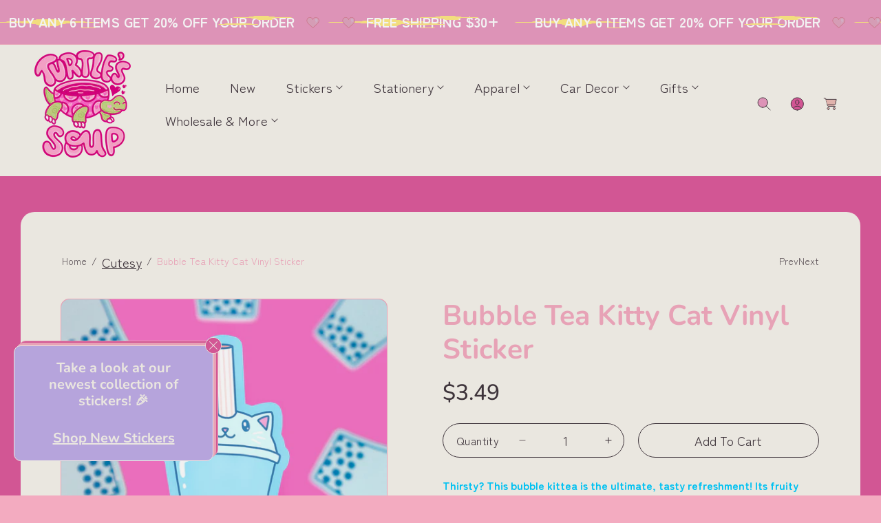

--- FILE ---
content_type: text/html; charset=utf-8
request_url: https://turtlessoup.com/collections/cutesy/products/boba-cat-vinyl-sticker
body_size: 43894
content:















<!doctype html>
<html class="no-js" lang="en">
  <head>
    <meta charset="utf-8">
    <meta http-equiv="X-UA-Compatible" content="IE=edge">
    <meta name="viewport" content="width=device-width,initial-scale=1">
    <meta name="theme-color" content="">
    <link rel="canonical" href="https://turtlessoup.com/products/boba-cat-vinyl-sticker">
    <link rel="preconnect" href="https://cdn.shopify.com" crossorigin><link rel="icon" type="image/png" href="//turtlessoup.com/cdn/shop/files/Turtles_Soup_Valentine_Logo.png?crop=center&height=32&v=1767740142&width=32"><link rel="preconnect" href="https://fonts.shopifycdn.com" crossorigin><title>
      Bubble Tea Kitty Cat Vinyl Sticker
 &ndash; Turtle&#39;s Soup</title>

    
      <meta name="description" content="Cute Boba Cat vinyl sticker to decorate your bottles, planners, laptops and more from Turtle&#39;s Soup! Waterproof, weather resistant, and dishwasher safe!">
    

    

<meta property="og:site_name" content="Turtle&#39;s Soup">
<meta property="og:url" content="https://turtlessoup.com/products/boba-cat-vinyl-sticker">
<meta property="og:title" content="Bubble Tea Kitty Cat Vinyl Sticker">
<meta property="og:type" content="product">
<meta property="og:description" content="Cute Boba Cat vinyl sticker to decorate your bottles, planners, laptops and more from Turtle&#39;s Soup! Waterproof, weather resistant, and dishwasher safe!"><meta property="og:image" content="http://turtlessoup.com/cdn/shop/products/Boba-Kitty-Cat-Vinyl-Sticker-for-Cup-Waterbottle-Laptop-Phone-Tapioca-Balls-Cute-Blue-Berry-Kitty-Flavor-Decal-by-Turtles-Soup-Bubble-Tea.jpg?v=1621234343">
  <meta property="og:image:secure_url" content="https://turtlessoup.com/cdn/shop/products/Boba-Kitty-Cat-Vinyl-Sticker-for-Cup-Waterbottle-Laptop-Phone-Tapioca-Balls-Cute-Blue-Berry-Kitty-Flavor-Decal-by-Turtles-Soup-Bubble-Tea.jpg?v=1621234343">
  <meta property="og:image:width" content="2500">
  <meta property="og:image:height" content="2500"><meta property="og:price:amount" content="3.49">
  <meta property="og:price:currency" content="USD"><meta name="twitter:card" content="summary_large_image">
<meta name="twitter:title" content="Bubble Tea Kitty Cat Vinyl Sticker">
<meta name="twitter:description" content="Cute Boba Cat vinyl sticker to decorate your bottles, planners, laptops and more from Turtle&#39;s Soup! Waterproof, weather resistant, and dishwasher safe!">


    <script src="//turtlessoup.com/cdn/shop/t/41/assets/constants.js?v=58251544750838685771761845346" defer="defer"></script>
    <script src="//turtlessoup.com/cdn/shop/t/41/assets/pubsub.js?v=158357773527763999511761845346" defer="defer"></script>
    <script src="//turtlessoup.com/cdn/shop/t/41/assets/global.js?v=27006512966797643231761845346" defer="defer"></script><script src="//turtlessoup.com/cdn/shop/t/41/assets/animations.js?v=37206916626744043241761845346" defer="defer"></script>
  <script>window.performance && window.performance.mark && window.performance.mark('shopify.content_for_header.start');</script><meta name="google-site-verification" content="z491tt9AFl1G6EIWartb7amLCzCg5YxhZXcg1rAq04A">
<meta name="google-site-verification" content="u6dY4EdvK67W6IAw-rK7EgUV-xp-QWCAp8djbQmcBDg">
<meta name="facebook-domain-verification" content="ebc36ur2zi5vxusohn9dlcs2d9e339">
<meta id="shopify-digital-wallet" name="shopify-digital-wallet" content="/12719431/digital_wallets/dialog">
<meta name="shopify-checkout-api-token" content="71c7c3fbc152334fe55e8f72d67a3409">
<meta id="in-context-paypal-metadata" data-shop-id="12719431" data-venmo-supported="false" data-environment="production" data-locale="en_US" data-paypal-v4="true" data-currency="USD">
<link rel="alternate" type="application/json+oembed" href="https://turtlessoup.com/products/boba-cat-vinyl-sticker.oembed">
<script async="async" src="/checkouts/internal/preloads.js?locale=en-US"></script>
<link rel="preconnect" href="https://shop.app" crossorigin="anonymous">
<script async="async" src="https://shop.app/checkouts/internal/preloads.js?locale=en-US&shop_id=12719431" crossorigin="anonymous"></script>
<script id="apple-pay-shop-capabilities" type="application/json">{"shopId":12719431,"countryCode":"US","currencyCode":"USD","merchantCapabilities":["supports3DS"],"merchantId":"gid:\/\/shopify\/Shop\/12719431","merchantName":"Turtle's Soup","requiredBillingContactFields":["postalAddress","email"],"requiredShippingContactFields":["postalAddress","email"],"shippingType":"shipping","supportedNetworks":["visa","masterCard","amex","discover","elo","jcb"],"total":{"type":"pending","label":"Turtle's Soup","amount":"1.00"},"shopifyPaymentsEnabled":true,"supportsSubscriptions":true}</script>
<script id="shopify-features" type="application/json">{"accessToken":"71c7c3fbc152334fe55e8f72d67a3409","betas":["rich-media-storefront-analytics"],"domain":"turtlessoup.com","predictiveSearch":true,"shopId":12719431,"locale":"en"}</script>
<script>var Shopify = Shopify || {};
Shopify.shop = "turtlessoup.myshopify.com";
Shopify.locale = "en";
Shopify.currency = {"active":"USD","rate":"1.0"};
Shopify.country = "US";
Shopify.theme = {"name":"New Site w\/ holiday colors","id":156220653787,"schema_name":"Toyo","schema_version":"5.0.3","theme_store_id":2358,"role":"main"};
Shopify.theme.handle = "null";
Shopify.theme.style = {"id":null,"handle":null};
Shopify.cdnHost = "turtlessoup.com/cdn";
Shopify.routes = Shopify.routes || {};
Shopify.routes.root = "/";</script>
<script type="module">!function(o){(o.Shopify=o.Shopify||{}).modules=!0}(window);</script>
<script>!function(o){function n(){var o=[];function n(){o.push(Array.prototype.slice.apply(arguments))}return n.q=o,n}var t=o.Shopify=o.Shopify||{};t.loadFeatures=n(),t.autoloadFeatures=n()}(window);</script>
<script>
  window.ShopifyPay = window.ShopifyPay || {};
  window.ShopifyPay.apiHost = "shop.app\/pay";
  window.ShopifyPay.redirectState = null;
</script>
<script id="shop-js-analytics" type="application/json">{"pageType":"product"}</script>
<script defer="defer" async type="module" src="//turtlessoup.com/cdn/shopifycloud/shop-js/modules/v2/client.init-shop-cart-sync_BT-GjEfc.en.esm.js"></script>
<script defer="defer" async type="module" src="//turtlessoup.com/cdn/shopifycloud/shop-js/modules/v2/chunk.common_D58fp_Oc.esm.js"></script>
<script defer="defer" async type="module" src="//turtlessoup.com/cdn/shopifycloud/shop-js/modules/v2/chunk.modal_xMitdFEc.esm.js"></script>
<script type="module">
  await import("//turtlessoup.com/cdn/shopifycloud/shop-js/modules/v2/client.init-shop-cart-sync_BT-GjEfc.en.esm.js");
await import("//turtlessoup.com/cdn/shopifycloud/shop-js/modules/v2/chunk.common_D58fp_Oc.esm.js");
await import("//turtlessoup.com/cdn/shopifycloud/shop-js/modules/v2/chunk.modal_xMitdFEc.esm.js");

  window.Shopify.SignInWithShop?.initShopCartSync?.({"fedCMEnabled":true,"windoidEnabled":true});

</script>
<script defer="defer" async type="module" src="//turtlessoup.com/cdn/shopifycloud/shop-js/modules/v2/client.payment-terms_Ci9AEqFq.en.esm.js"></script>
<script defer="defer" async type="module" src="//turtlessoup.com/cdn/shopifycloud/shop-js/modules/v2/chunk.common_D58fp_Oc.esm.js"></script>
<script defer="defer" async type="module" src="//turtlessoup.com/cdn/shopifycloud/shop-js/modules/v2/chunk.modal_xMitdFEc.esm.js"></script>
<script type="module">
  await import("//turtlessoup.com/cdn/shopifycloud/shop-js/modules/v2/client.payment-terms_Ci9AEqFq.en.esm.js");
await import("//turtlessoup.com/cdn/shopifycloud/shop-js/modules/v2/chunk.common_D58fp_Oc.esm.js");
await import("//turtlessoup.com/cdn/shopifycloud/shop-js/modules/v2/chunk.modal_xMitdFEc.esm.js");

  
</script>
<script>
  window.Shopify = window.Shopify || {};
  if (!window.Shopify.featureAssets) window.Shopify.featureAssets = {};
  window.Shopify.featureAssets['shop-js'] = {"shop-cart-sync":["modules/v2/client.shop-cart-sync_DZOKe7Ll.en.esm.js","modules/v2/chunk.common_D58fp_Oc.esm.js","modules/v2/chunk.modal_xMitdFEc.esm.js"],"init-fed-cm":["modules/v2/client.init-fed-cm_B6oLuCjv.en.esm.js","modules/v2/chunk.common_D58fp_Oc.esm.js","modules/v2/chunk.modal_xMitdFEc.esm.js"],"shop-cash-offers":["modules/v2/client.shop-cash-offers_D2sdYoxE.en.esm.js","modules/v2/chunk.common_D58fp_Oc.esm.js","modules/v2/chunk.modal_xMitdFEc.esm.js"],"shop-login-button":["modules/v2/client.shop-login-button_QeVjl5Y3.en.esm.js","modules/v2/chunk.common_D58fp_Oc.esm.js","modules/v2/chunk.modal_xMitdFEc.esm.js"],"pay-button":["modules/v2/client.pay-button_DXTOsIq6.en.esm.js","modules/v2/chunk.common_D58fp_Oc.esm.js","modules/v2/chunk.modal_xMitdFEc.esm.js"],"shop-button":["modules/v2/client.shop-button_DQZHx9pm.en.esm.js","modules/v2/chunk.common_D58fp_Oc.esm.js","modules/v2/chunk.modal_xMitdFEc.esm.js"],"avatar":["modules/v2/client.avatar_BTnouDA3.en.esm.js"],"init-windoid":["modules/v2/client.init-windoid_CR1B-cfM.en.esm.js","modules/v2/chunk.common_D58fp_Oc.esm.js","modules/v2/chunk.modal_xMitdFEc.esm.js"],"init-shop-for-new-customer-accounts":["modules/v2/client.init-shop-for-new-customer-accounts_C_vY_xzh.en.esm.js","modules/v2/client.shop-login-button_QeVjl5Y3.en.esm.js","modules/v2/chunk.common_D58fp_Oc.esm.js","modules/v2/chunk.modal_xMitdFEc.esm.js"],"init-shop-email-lookup-coordinator":["modules/v2/client.init-shop-email-lookup-coordinator_BI7n9ZSv.en.esm.js","modules/v2/chunk.common_D58fp_Oc.esm.js","modules/v2/chunk.modal_xMitdFEc.esm.js"],"init-shop-cart-sync":["modules/v2/client.init-shop-cart-sync_BT-GjEfc.en.esm.js","modules/v2/chunk.common_D58fp_Oc.esm.js","modules/v2/chunk.modal_xMitdFEc.esm.js"],"shop-toast-manager":["modules/v2/client.shop-toast-manager_DiYdP3xc.en.esm.js","modules/v2/chunk.common_D58fp_Oc.esm.js","modules/v2/chunk.modal_xMitdFEc.esm.js"],"init-customer-accounts":["modules/v2/client.init-customer-accounts_D9ZNqS-Q.en.esm.js","modules/v2/client.shop-login-button_QeVjl5Y3.en.esm.js","modules/v2/chunk.common_D58fp_Oc.esm.js","modules/v2/chunk.modal_xMitdFEc.esm.js"],"init-customer-accounts-sign-up":["modules/v2/client.init-customer-accounts-sign-up_iGw4briv.en.esm.js","modules/v2/client.shop-login-button_QeVjl5Y3.en.esm.js","modules/v2/chunk.common_D58fp_Oc.esm.js","modules/v2/chunk.modal_xMitdFEc.esm.js"],"shop-follow-button":["modules/v2/client.shop-follow-button_CqMgW2wH.en.esm.js","modules/v2/chunk.common_D58fp_Oc.esm.js","modules/v2/chunk.modal_xMitdFEc.esm.js"],"checkout-modal":["modules/v2/client.checkout-modal_xHeaAweL.en.esm.js","modules/v2/chunk.common_D58fp_Oc.esm.js","modules/v2/chunk.modal_xMitdFEc.esm.js"],"shop-login":["modules/v2/client.shop-login_D91U-Q7h.en.esm.js","modules/v2/chunk.common_D58fp_Oc.esm.js","modules/v2/chunk.modal_xMitdFEc.esm.js"],"lead-capture":["modules/v2/client.lead-capture_BJmE1dJe.en.esm.js","modules/v2/chunk.common_D58fp_Oc.esm.js","modules/v2/chunk.modal_xMitdFEc.esm.js"],"payment-terms":["modules/v2/client.payment-terms_Ci9AEqFq.en.esm.js","modules/v2/chunk.common_D58fp_Oc.esm.js","modules/v2/chunk.modal_xMitdFEc.esm.js"]};
</script>
<script>(function() {
  var isLoaded = false;
  function asyncLoad() {
    if (isLoaded) return;
    isLoaded = true;
    var urls = ["https:\/\/cookiebar.hulkapps.com\/hulk_cookie_bar.js?shop=turtlessoup.myshopify.com","https:\/\/shopify.covet.pics\/covet-pics-widget-inject.js?shop=turtlessoup.myshopify.com","https:\/\/chimpstatic.com\/mcjs-connected\/js\/users\/bcdfa76e33d9c50195fac8d4b\/264eff002828adda035558fa2.js?shop=turtlessoup.myshopify.com","https:\/\/na.shgcdn3.com\/pixel-collector.js?shop=turtlessoup.myshopify.com","https:\/\/d33a6lvgbd0fej.cloudfront.net\/script_tag\/secomapp.scripttag.js?shop=turtlessoup.myshopify.com"];
    for (var i = 0; i < urls.length; i++) {
      var s = document.createElement('script');
      s.type = 'text/javascript';
      s.async = true;
      s.src = urls[i];
      var x = document.getElementsByTagName('script')[0];
      x.parentNode.insertBefore(s, x);
    }
  };
  if(window.attachEvent) {
    window.attachEvent('onload', asyncLoad);
  } else {
    window.addEventListener('load', asyncLoad, false);
  }
})();</script>
<script id="__st">var __st={"a":12719431,"offset":-25200,"reqid":"a5493133-18fa-4540-bece-5aa83e534d55-1769037897","pageurl":"turtlessoup.com\/collections\/cutesy\/products\/boba-cat-vinyl-sticker","u":"41f318f015de","p":"product","rtyp":"product","rid":855483056172};</script>
<script>window.ShopifyPaypalV4VisibilityTracking = true;</script>
<script id="captcha-bootstrap">!function(){'use strict';const t='contact',e='account',n='new_comment',o=[[t,t],['blogs',n],['comments',n],[t,'customer']],c=[[e,'customer_login'],[e,'guest_login'],[e,'recover_customer_password'],[e,'create_customer']],r=t=>t.map((([t,e])=>`form[action*='/${t}']:not([data-nocaptcha='true']) input[name='form_type'][value='${e}']`)).join(','),a=t=>()=>t?[...document.querySelectorAll(t)].map((t=>t.form)):[];function s(){const t=[...o],e=r(t);return a(e)}const i='password',u='form_key',d=['recaptcha-v3-token','g-recaptcha-response','h-captcha-response',i],f=()=>{try{return window.sessionStorage}catch{return}},m='__shopify_v',_=t=>t.elements[u];function p(t,e,n=!1){try{const o=window.sessionStorage,c=JSON.parse(o.getItem(e)),{data:r}=function(t){const{data:e,action:n}=t;return t[m]||n?{data:e,action:n}:{data:t,action:n}}(c);for(const[e,n]of Object.entries(r))t.elements[e]&&(t.elements[e].value=n);n&&o.removeItem(e)}catch(o){console.error('form repopulation failed',{error:o})}}const l='form_type',E='cptcha';function T(t){t.dataset[E]=!0}const w=window,h=w.document,L='Shopify',v='ce_forms',y='captcha';let A=!1;((t,e)=>{const n=(g='f06e6c50-85a8-45c8-87d0-21a2b65856fe',I='https://cdn.shopify.com/shopifycloud/storefront-forms-hcaptcha/ce_storefront_forms_captcha_hcaptcha.v1.5.2.iife.js',D={infoText:'Protected by hCaptcha',privacyText:'Privacy',termsText:'Terms'},(t,e,n)=>{const o=w[L][v],c=o.bindForm;if(c)return c(t,g,e,D).then(n);var r;o.q.push([[t,g,e,D],n]),r=I,A||(h.body.append(Object.assign(h.createElement('script'),{id:'captcha-provider',async:!0,src:r})),A=!0)});var g,I,D;w[L]=w[L]||{},w[L][v]=w[L][v]||{},w[L][v].q=[],w[L][y]=w[L][y]||{},w[L][y].protect=function(t,e){n(t,void 0,e),T(t)},Object.freeze(w[L][y]),function(t,e,n,w,h,L){const[v,y,A,g]=function(t,e,n){const i=e?o:[],u=t?c:[],d=[...i,...u],f=r(d),m=r(i),_=r(d.filter((([t,e])=>n.includes(e))));return[a(f),a(m),a(_),s()]}(w,h,L),I=t=>{const e=t.target;return e instanceof HTMLFormElement?e:e&&e.form},D=t=>v().includes(t);t.addEventListener('submit',(t=>{const e=I(t);if(!e)return;const n=D(e)&&!e.dataset.hcaptchaBound&&!e.dataset.recaptchaBound,o=_(e),c=g().includes(e)&&(!o||!o.value);(n||c)&&t.preventDefault(),c&&!n&&(function(t){try{if(!f())return;!function(t){const e=f();if(!e)return;const n=_(t);if(!n)return;const o=n.value;o&&e.removeItem(o)}(t);const e=Array.from(Array(32),(()=>Math.random().toString(36)[2])).join('');!function(t,e){_(t)||t.append(Object.assign(document.createElement('input'),{type:'hidden',name:u})),t.elements[u].value=e}(t,e),function(t,e){const n=f();if(!n)return;const o=[...t.querySelectorAll(`input[type='${i}']`)].map((({name:t})=>t)),c=[...d,...o],r={};for(const[a,s]of new FormData(t).entries())c.includes(a)||(r[a]=s);n.setItem(e,JSON.stringify({[m]:1,action:t.action,data:r}))}(t,e)}catch(e){console.error('failed to persist form',e)}}(e),e.submit())}));const S=(t,e)=>{t&&!t.dataset[E]&&(n(t,e.some((e=>e===t))),T(t))};for(const o of['focusin','change'])t.addEventListener(o,(t=>{const e=I(t);D(e)&&S(e,y())}));const B=e.get('form_key'),M=e.get(l),P=B&&M;t.addEventListener('DOMContentLoaded',(()=>{const t=y();if(P)for(const e of t)e.elements[l].value===M&&p(e,B);[...new Set([...A(),...v().filter((t=>'true'===t.dataset.shopifyCaptcha))])].forEach((e=>S(e,t)))}))}(h,new URLSearchParams(w.location.search),n,t,e,['guest_login'])})(!0,!0)}();</script>
<script integrity="sha256-4kQ18oKyAcykRKYeNunJcIwy7WH5gtpwJnB7kiuLZ1E=" data-source-attribution="shopify.loadfeatures" defer="defer" src="//turtlessoup.com/cdn/shopifycloud/storefront/assets/storefront/load_feature-a0a9edcb.js" crossorigin="anonymous"></script>
<script crossorigin="anonymous" defer="defer" src="//turtlessoup.com/cdn/shopifycloud/storefront/assets/shopify_pay/storefront-65b4c6d7.js?v=20250812"></script>
<script data-source-attribution="shopify.dynamic_checkout.dynamic.init">var Shopify=Shopify||{};Shopify.PaymentButton=Shopify.PaymentButton||{isStorefrontPortableWallets:!0,init:function(){window.Shopify.PaymentButton.init=function(){};var t=document.createElement("script");t.src="https://turtlessoup.com/cdn/shopifycloud/portable-wallets/latest/portable-wallets.en.js",t.type="module",document.head.appendChild(t)}};
</script>
<script data-source-attribution="shopify.dynamic_checkout.buyer_consent">
  function portableWalletsHideBuyerConsent(e){var t=document.getElementById("shopify-buyer-consent"),n=document.getElementById("shopify-subscription-policy-button");t&&n&&(t.classList.add("hidden"),t.setAttribute("aria-hidden","true"),n.removeEventListener("click",e))}function portableWalletsShowBuyerConsent(e){var t=document.getElementById("shopify-buyer-consent"),n=document.getElementById("shopify-subscription-policy-button");t&&n&&(t.classList.remove("hidden"),t.removeAttribute("aria-hidden"),n.addEventListener("click",e))}window.Shopify?.PaymentButton&&(window.Shopify.PaymentButton.hideBuyerConsent=portableWalletsHideBuyerConsent,window.Shopify.PaymentButton.showBuyerConsent=portableWalletsShowBuyerConsent);
</script>
<script data-source-attribution="shopify.dynamic_checkout.cart.bootstrap">document.addEventListener("DOMContentLoaded",(function(){function t(){return document.querySelector("shopify-accelerated-checkout-cart, shopify-accelerated-checkout")}if(t())Shopify.PaymentButton.init();else{new MutationObserver((function(e,n){t()&&(Shopify.PaymentButton.init(),n.disconnect())})).observe(document.body,{childList:!0,subtree:!0})}}));
</script>
<link id="shopify-accelerated-checkout-styles" rel="stylesheet" media="screen" href="https://turtlessoup.com/cdn/shopifycloud/portable-wallets/latest/accelerated-checkout-backwards-compat.css" crossorigin="anonymous">
<style id="shopify-accelerated-checkout-cart">
        #shopify-buyer-consent {
  margin-top: 1em;
  display: inline-block;
  width: 100%;
}

#shopify-buyer-consent.hidden {
  display: none;
}

#shopify-subscription-policy-button {
  background: none;
  border: none;
  padding: 0;
  text-decoration: underline;
  font-size: inherit;
  cursor: pointer;
}

#shopify-subscription-policy-button::before {
  box-shadow: none;
}

      </style>
<script id="sections-script" data-sections="header" defer="defer" src="//turtlessoup.com/cdn/shop/t/41/compiled_assets/scripts.js?v=9724"></script>
<script>window.performance && window.performance.mark && window.performance.mark('shopify.content_for_header.end');</script>
  



  <script type="text/javascript">
    window.__shgProducts = window.__shgProducts || {};
    
      
      
    
  </script>



  <script type="text/javascript">
    
      window.__shgMoneyFormat = window.__shgMoneyFormat || {"CAD":{"currency":"CAD","currency_symbol":"$","currency_symbol_location":"left","decimal_places":2,"decimal_separator":".","thousands_separator":","},"USD":{"currency":"USD","currency_symbol":"$","currency_symbol_location":"left","decimal_places":2,"decimal_separator":".","thousands_separator":","}};
    
    window.__shgCurrentCurrencyCode = window.__shgCurrentCurrencyCode || {
      currency: "USD",
      currency_symbol: "$",
      decimal_separator: ".",
      thousands_separator: ",",
      decimal_places: 2,
      currency_symbol_location: "left"
    };
  </script>





    <style data-shopify>
      @font-face {
  font-family: Nunito;
  font-weight: 400;
  font-style: normal;
  font-display: swap;
  src: url("//turtlessoup.com/cdn/fonts/nunito/nunito_n4.fc49103dc396b42cae9460289072d384b6c6eb63.woff2") format("woff2"),
       url("//turtlessoup.com/cdn/fonts/nunito/nunito_n4.5d26d13beeac3116db2479e64986cdeea4c8fbdd.woff") format("woff");
}

      @font-face {
  font-family: Nunito;
  font-weight: 300;
  font-style: normal;
  font-display: swap;
  src: url("//turtlessoup.com/cdn/fonts/nunito/nunito_n3.c1d7c2242f5519d084eafc479d7cc132bcc8c480.woff2") format("woff2"),
       url("//turtlessoup.com/cdn/fonts/nunito/nunito_n3.d543cae3671591d99f8b7ed9ea9ca8387fc73b09.woff") format("woff");
}

      @font-face {
  font-family: Nunito;
  font-weight: 500;
  font-style: normal;
  font-display: swap;
  src: url("//turtlessoup.com/cdn/fonts/nunito/nunito_n5.a0f0edcf8fc7e6ef641de980174adff4690e50c2.woff2") format("woff2"),
       url("//turtlessoup.com/cdn/fonts/nunito/nunito_n5.b31690ac83c982675aeba15b7e6c0a6ec38755b3.woff") format("woff");
}

      @font-face {
  font-family: Nunito;
  font-weight: 600;
  font-style: normal;
  font-display: swap;
  src: url("//turtlessoup.com/cdn/fonts/nunito/nunito_n6.1a6c50dce2e2b3b0d31e02dbd9146b5064bea503.woff2") format("woff2"),
       url("//turtlessoup.com/cdn/fonts/nunito/nunito_n6.6b124f3eac46044b98c99f2feb057208e260962f.woff") format("woff");
}

      @font-face {
  font-family: Nunito;
  font-weight: 700;
  font-style: normal;
  font-display: swap;
  src: url("//turtlessoup.com/cdn/fonts/nunito/nunito_n7.37cf9b8cf43b3322f7e6e13ad2aad62ab5dc9109.woff2") format("woff2"),
       url("//turtlessoup.com/cdn/fonts/nunito/nunito_n7.45cfcfadc6630011252d54d5f5a2c7c98f60d5de.woff") format("woff");
}

      @font-face {
  font-family: Nunito;
  font-weight: 800;
  font-style: normal;
  font-display: swap;
  src: url("//turtlessoup.com/cdn/fonts/nunito/nunito_n8.a4faa34563722dcb4bd960ae538c49eb540a565f.woff2") format("woff2"),
       url("//turtlessoup.com/cdn/fonts/nunito/nunito_n8.7b9b4d7a0ef879eb46735a0aecb391013c7f7aeb.woff") format("woff");
}

      @font-face {
  font-family: Nunito;
  font-weight: 400;
  font-style: italic;
  font-display: swap;
  src: url("//turtlessoup.com/cdn/fonts/nunito/nunito_i4.fd53bf99043ab6c570187ed42d1b49192135de96.woff2") format("woff2"),
       url("//turtlessoup.com/cdn/fonts/nunito/nunito_i4.cb3876a003a73aaae5363bb3e3e99d45ec598cc6.woff") format("woff");
}

      @font-face {
  font-family: Nunito;
  font-weight: 300;
  font-style: italic;
  font-display: swap;
  src: url("//turtlessoup.com/cdn/fonts/nunito/nunito_i3.11db3ddffd5485d801b7a5d8a24c3b0e446751f1.woff2") format("woff2"),
       url("//turtlessoup.com/cdn/fonts/nunito/nunito_i3.7f37c552f86f3fb4c0aae0353840b033f9f464a0.woff") format("woff");
}

      @font-face {
  font-family: Nunito;
  font-weight: 500;
  font-style: italic;
  font-display: swap;
  src: url("//turtlessoup.com/cdn/fonts/nunito/nunito_i5.5862f483b9e76a16feef3afe85bc737604befc5c.woff2") format("woff2"),
       url("//turtlessoup.com/cdn/fonts/nunito/nunito_i5.6a66a380d89a267df37dd146366e0d57f301fc3f.woff") format("woff");
}

      @font-face {
  font-family: Nunito;
  font-weight: 600;
  font-style: italic;
  font-display: swap;
  src: url("//turtlessoup.com/cdn/fonts/nunito/nunito_i6.79bb6a51553d3b72598bab76aca3c938e7c6ac54.woff2") format("woff2"),
       url("//turtlessoup.com/cdn/fonts/nunito/nunito_i6.9ad010b13940d2fa0d660e3029dd144c52772c10.woff") format("woff");
}

      @font-face {
  font-family: Nunito;
  font-weight: 700;
  font-style: italic;
  font-display: swap;
  src: url("//turtlessoup.com/cdn/fonts/nunito/nunito_i7.3f8ba2027bc9ceb1b1764ecab15bae73f86c4632.woff2") format("woff2"),
       url("//turtlessoup.com/cdn/fonts/nunito/nunito_i7.82bfb5f86ec77ada3c9f660da22064c2e46e1469.woff") format("woff");
}

      @font-face {
  font-family: Nunito;
  font-weight: 800;
  font-style: italic;
  font-display: swap;
  src: url("//turtlessoup.com/cdn/fonts/nunito/nunito_i8.fdb920ecf96435abc44d529f9e602f9ba19afe48.woff2") format("woff2"),
       url("//turtlessoup.com/cdn/fonts/nunito/nunito_i8.b8e4a2eb1ed3c30c12022caf65679663c10ea9f4.woff") format("woff");
}

			
      @font-face {
  font-family: "Zen Maru Gothic";
  font-weight: 400;
  font-style: normal;
  font-display: swap;
  src: url("//turtlessoup.com/cdn/fonts/zen_maru_gothic/zenmarugothic_n4.d24d7d4b2cd2584cb1478701c63359b627944b22.woff2") format("woff2"),
       url("//turtlessoup.com/cdn/fonts/zen_maru_gothic/zenmarugothic_n4.e1d4424aa50ca093c4878e9448afe7a5023d457a.woff") format("woff");
}

      
      @font-face {
  font-family: "Zen Maru Gothic";
  font-weight: 700;
  font-style: normal;
  font-display: swap;
  src: url("//turtlessoup.com/cdn/fonts/zen_maru_gothic/zenmarugothic_n7.fb6101ebd980629ff7431d54a90c7f24958b36fe.woff2") format("woff2"),
       url("//turtlessoup.com/cdn/fonts/zen_maru_gothic/zenmarugothic_n7.09ff838ad1c23397d92f54c10d8eb8ad3c940224.woff") format("woff");
}

      
      
      

      :root {
        --font-body-family: "Zen Maru Gothic", sans-serif;
        --font-body-style: normal;
        --font-body-weight: 400;
        --font-body-weight-bold: 700;

        --body-font-large: 2.5rem;
        --body-font-medium: 1.9rem;
        --body-font-small: 1.6rem;

        --font-heading-family: Nunito, sans-serif;
        --font-heading-style: normal;
        --font-heading-weight: 400;
        --font-heading-weight-medium: 500;
        --font-heading-weight-semi-bold: 600;
        --font-heading-weight-bold: 700;

        --font-heading-hero-size: 7.6rem;
        --font-heading-hero-size-mb: 5.6rem;
        --font-heading-1-size: 6.6rem;
        --font-heading-1-size-mb: 4.8rem;
        --font-heading-2-size: 4.5rem;
        --font-heading-2-size-mb: 3.2rem;
        --font-heading-3-size: 4.1rem;
        --font-heading-3-size-mb: 2.4rem;
        --font-heading-4-size: 2.4rem;
        --font-heading-4-size-mb: 2.0rem;
        --font-heading-5-size: 2.0rem;
        --font-heading-5-size-mb: 1.8rem;
        --font-heading-6-size: 1.6rem;
        --font-heading-6-size-mb: 1.6rem;

        --color-base-text: 65, 55, 62;
        --color-secondary-text: 247, 243, 236;
        --color-base-heading: 243, 171, 192;
        --color-secondary-heading: 247, 243, 236;

        --colors-background-main: 243, 171, 192;
        --colors-background-section-1: 221, 91, 156;
        --colors-background-section-2: 247, 243, 236;
        --colors-background-section-3: 236, 187, 181;
        --colors-background-section-4: 243, 171, 192;
        --colors-background-section-5: 245, 208, 204;
        
        --quick-add-background-color: 255, 255, 255;

        --color-shadow: 65, 55, 62;
        --color-base-background-1: 243, 171, 192;
        --color-base-accent-2: , , ;
        --payment-terms-background-color: #f3abc0;

        --media-padding: px;
        --media-border-opacity: 0.0;
        --media-border-width: 0px;
        --media-radius: 12px;
        --media-shadow-opacity: 0.0;
        --media-shadow-horizontal-offset: 0px;
        --media-shadow-vertical-offset: 0px;
        --media-shadow-blur-radius: 0px;
        --media-shadow-visible: 0;

        --header-width: 160rem;
        --page-width: 160rem;
        --page-width-margin: 0rem;

        --product-card-image-padding: 0px;
        --product-card-corner-radius: 1.0rem;
        --product-card-text-alignment: left;
          --product-card-border-width: 0px;
        

        --product-card-shadow-visible: 0;
        --product-card-shadow-horizontal-offset: 0.0rem;
        --product-card-shadow-vertical-offset: 0.4rem;
        --product-card-shadow-blur-radius: 0.5rem;

        --collection-card-image-padding: 0rem;
        --collection-card-corner-radius: 1.0rem;
        --collection-card-text-alignment: left;
        --collection-card-border-width: 0rem;

        --blog-card-image-padding: 0rem;
        --blog-card-corner-radius: 1.0rem;
        --blog-card-image-corner-radius: 0.0rem;
        --blog-card-text-alignment: left;
          --blog-card-border-width: 0;
        

        --blog-card-border-opacity: 0.1;

        --badge-corner-radius: 4.0rem;
        --color-badge-background-default: #41373e;
        --color-badge-background-sale: #e99bc1;
        --color-badge-background-sold-out: #dd5b9c;

        --popup-border-width: 1px;
        --popup-border-opacity: 1.0;
        --popup-corner-radius: 10px;
        --popup-shadow-opacity: 0;
        --popup-shadow-horizontal-offset: 0px;
        --popup-shadow-vertical-offset: 4px;
        --popup-shadow-blur-radius: 5px;

        --spacing-sections-desktop: 0px;
        --spacing-sections-mobile: 0px;

        --grid-desktop-vertical-spacing: 10px;
        --grid-desktop-horizontal-spacing: 6px;
        --grid-mobile-vertical-spacing: 6.666666666666667px;
        --grid-mobile-horizontal-spacing: 4.0px;

        --text-boxes-border-opacity: 0.1;
        --text-boxes-border-width: 0px;
        --text-boxes-radius: 0px;
        --text-boxes-shadow-opacity: 0.0;
        --text-boxes-shadow-visible: 0;
        --text-boxes-shadow-horizontal-offset: 0px;
        --text-boxes-shadow-vertical-offset: 4px;
        --text-boxes-shadow-blur-radius: 5px;


        --buttons-font-size: 1.8rem;
        --buttons-font-size-mobile: 1.8rem;
        --buttons-font-weight: 500;
        --buttons-text-transform: ;
        --buttons-border-size: 1px;
        --buttons-border-radius: 32px;

				--border-color: 243, 171, 192;

        --button-color-text: 247, 243, 236;
        --button-color-bg: 221, 91, 156;
        --button-color-border: 221, 91, 156;
        --button-color-text-hover: 247, 243, 236;
        --button-color-bg-hover: 243, 171, 192;
        --button-color-border-hover: 247, 243, 236;

        --button-color-layer-1: 221, 91, 156;
        --button-color-layer-2: 243, 171, 192;
        --button-color-layer-3: 243, 171, 192;

		--button-color-layer-4: 243, 171, 192; 

        --inline-button-color: 243, 171, 192;
        --inline-button-color-hover: 247, 243, 236;

        --quick-add-text: 243, 171, 192;
        --quick-add-background: 255, 255, 255;
        --quick-add-border: 0, 0, 0;
        --quick-add-text-hover: 255, 255, 255;
        --quick-add-background-hover: 221, 91, 156;
        --quick-add-border-hover: 0, 0, 0;
        --quick-add-background-color: 255, 255, 255;

        --buttons-radius: 32px;
        --buttons-radius-outset: 33px;
        --buttons-border-width: 1px;
        --buttons-border-opacity: 1.0;
        --buttons-shadow-opacity: 0.0;
        --buttons-shadow-visible: 0;
        --buttons-shadow-horizontal-offset: 0px;
        --buttons-shadow-vertical-offset: 4px;
        --buttons-shadow-blur-radius: 5px;
        --buttons-border-offset: 0.3px;

        --inputs-radius: 0;
        --inputs-border-width: 1px;
        --inputs-border-opacity: 1;

        --variant-pills-radius: 0px;
        --variant-pills-border-width: 2px;
        --variant-pills-border-opacity: 0.55;
      }

      *,
      *::before,
      *::after {
        box-sizing: inherit;
      }

      html {
        box-sizing: border-box;
        font-size: 62.5%;
        height: 100%;
      }

      body {
        display: grid;
        grid-template-rows: auto auto 1fr auto;
        grid-template-columns: 100%;
        min-height: 100%;
        margin: 0;
        font-size: var(--body-font-medium);
        letter-spacing: normal;
        line-height: 1.4;
        font-family: var(--font-body-family);
        font-style: var(--font-body-style);
        font-weight: var(--font-body-weight);
      }
    </style>

    <link href="//turtlessoup.com/cdn/shop/t/41/assets/base.css?v=73343962811680418211761845346" rel="stylesheet" type="text/css" media="all" />

      <link rel="preload" as="font" href="//turtlessoup.com/cdn/fonts/zen_maru_gothic/zenmarugothic_n4.d24d7d4b2cd2584cb1478701c63359b627944b22.woff2" type="font/woff2" crossorigin>
      

      <link rel="preload" as="font" href="//turtlessoup.com/cdn/fonts/nunito/nunito_n4.fc49103dc396b42cae9460289072d384b6c6eb63.woff2" type="font/woff2" crossorigin>
      
<link rel="stylesheet" href="//turtlessoup.com/cdn/shop/t/41/assets/component-predictive-search.css?v=30923209157441906831761845346" media="print" onload="this.media='all'"><script>
      document.documentElement.className = document.documentElement.className.replace('no-js', 'js');
      if (Shopify.designMode) {
        document.documentElement.classList.add('shopify-design-mode');
      }
    </script>

    
    <link rel="preload" href="//turtlessoup.com/cdn/shop/t/41/assets/swiper-bundle.min.css?v=32050023008013815991761845346" as="style" onload="this.onload=null;this.rel='stylesheet'">
    

    <noscript>
      <link href="//turtlessoup.com/cdn/shop/t/41/assets/swiper-bundle.min.css?v=32050023008013815991761845346" rel="stylesheet" type="text/css" media="all" />
    </noscript>
    
    <link rel="stylesheet" href="//turtlessoup.com/cdn/shop/t/41/assets/button-animation.css?v=53620519240919903771761845346" media="print" onload="this.media='all'">
    

		
				<link href="//turtlessoup.com/cdn/shop/t/41/assets/theme-kawai.css?v=20005038495084489021761845346" rel="stylesheet" type="text/css" media="all" />
			

    <script src="//turtlessoup.com/cdn/shop/t/41/assets/swiper-bundle.min.js?v=119980822102068234991761845346" defer="defer"></script>
  
  

<script type="text/javascript">
  
    window.SHG_CUSTOMER = null;
  
</script>




  
<meta name="shogun_placeholder" content="shogun_placeholder" />






<!-- BEGIN app block: shopify://apps/wisereviews-reviews-importer/blocks/wise-reviews/9ef986f0-166f-4cdf-8a67-c9585e8df5a9 -->
<script>
  window.wiseReviewsWidgetSettings = {"theme":"light","lazy_load":false,"star_color":"#c9a1e0","star_rating":{"mobile_format":"abbreviation","desktop_format":"reviews_count","container_class":null,"hide_if_no_review":true},"reviews_text":"reviews","primary_color":"lime","verified_text":"Verified","read_less_text":"Read less","read_more_text":"Read more","product_reviews":{"layout":"list","star_text":"star","name_label":"Name*","card_border":"solid","email_label":"Email*","hide_sort_by":false,"rating_label":"Rating*","sort_by_label":"Sort by","container_class":null,"default_sort_by":"RATING_HIGHEST_FIRST","name_placeholder":"Enter your name","email_placeholder":"Enter your email address","hide_review_media":false,"review_body_label":"Review Body*","helpful_count_text":"[helpful_count] people found this helpful","hide_reviews_count":false,"review_title_label":"Review Title","helpful_button_text":"Helpful","reviewer_photo_label":"Reviewer Photo (Optional)","star_rating_position":"above_reviewer_name","shop_reviews_tab_text":"Shop reviews","show_more_button_text":"Show More","thank_you_banner_text":"Thank you! Your review has been submitted.","review_body_placeholder":"Write your comment...","product_reviews_tab_text":"Product reviews","review_title_placeholder":"Title of your review","sort_by_recommended_text":"Recommended","upload_media_button_text":"Upload Media","sort_by_latest_first_text":"Latest first","sort_by_most_helpful_text":"Most helpful","sort_by_oldest_first_text":"Oldest first","submit_review_button_text":"Submit Review","reviewer_photo_button_text":"Upload Photo","sort_by_lowest_rating_text":"Lowest rating","write_a_review_button_text":"WRITE A REVIEW","sort_by_highest_rating_text":"Highest rating","hide_review_media_beside_cta":false,"indicates_required_field_text":"*indicates required field","number_of_reviews_per_page_mobile":"5","number_of_reviews_per_page_desktop":"10"},"featured_reviews":{"auto_play":false,"touch_move":false,"card_border":"solid","container_class":null,"show_review_media":true,"show_product_name_if_available":true},"show_review_date":false,"show_review_title":true,"hide_reviewer_photo":true,"no_reviews_available_text":"No reviews available"};
  window.appEmbedEnabled = true;
  window.wiseReviewsLastUpdated = "2025-12-30 00:57:34";
</script>


<!-- END app block --><!-- BEGIN app block: shopify://apps/blockify-fraud-filter/blocks/app_embed/2e3e0ba5-0e70-447a-9ec5-3bf76b5ef12e --> 
 
 
    <script>
        window.blockifyShopIdentifier = "turtlessoup.myshopify.com";
        window.ipBlockerMetafields = "{\"showOverlayByPass\":false,\"disableSpyExtensions\":false,\"blockUnknownBots\":false,\"activeApp\":true,\"blockByMetafield\":true,\"visitorAnalytic\":false,\"showWatermark\":true,\"token\":\"eyJhbGciOiJIUzI1NiIsInR5cCI6IkpXVCJ9.eyJpZGVudGlmaWVySWQiOiJ0dXJ0bGVzc291cC5teXNob3BpZnkuY29tIiwiaWF0IjoxNzUyMTgyNDc2fQ.wSl80Pb3QHrDSORo9yygUxTvdRz2vZbYIcw6okWi8CQ\"}";
        window.blockifyRules = "{\"whitelist\":[],\"blacklist\":[]}";
        window.ipblockerBlockTemplate = "{\"customCss\":\"#blockify---container{--bg-blockify: #fff;position:relative}#blockify---container::after{content:'';position:absolute;inset:0;background-repeat:no-repeat !important;background-size:cover !important;background:var(--bg-blockify);z-index:0}#blockify---container #blockify---container__inner{display:flex;flex-direction:column;align-items:center;position:relative;z-index:1}#blockify---container #blockify---container__inner #blockify-block-content{display:flex;flex-direction:column;align-items:center;text-align:center}#blockify---container #blockify---container__inner #blockify-block-content #blockify-block-superTitle{display:none !important}#blockify---container #blockify---container__inner #blockify-block-content #blockify-block-title{font-size:313%;font-weight:bold;margin-top:1em}@media only screen and (min-width: 768px) and (max-width: 1199px){#blockify---container #blockify---container__inner #blockify-block-content #blockify-block-title{font-size:188%}}@media only screen and (max-width: 767px){#blockify---container #blockify---container__inner #blockify-block-content #blockify-block-title{font-size:107%}}#blockify---container #blockify---container__inner #blockify-block-content #blockify-block-description{font-size:125%;margin:1.5em;line-height:1.5}@media only screen and (min-width: 768px) and (max-width: 1199px){#blockify---container #blockify---container__inner #blockify-block-content #blockify-block-description{font-size:88%}}@media only screen and (max-width: 767px){#blockify---container #blockify---container__inner #blockify-block-content #blockify-block-description{font-size:107%}}#blockify---container #blockify---container__inner #blockify-block-content #blockify-block-description #blockify-block-text-blink{display:none !important}#blockify---container #blockify---container__inner #blockify-logo-block-image{position:relative;width:400px;height:auto;max-height:300px}@media only screen and (max-width: 767px){#blockify---container #blockify---container__inner #blockify-logo-block-image{width:200px}}#blockify---container #blockify---container__inner #blockify-logo-block-image::before{content:'';display:block;padding-bottom:56.2%}#blockify---container #blockify---container__inner #blockify-logo-block-image img{position:absolute;top:0;left:0;width:100%;height:100%;object-fit:contain}\\n\",\"logoImage\":{\"active\":true,\"value\":\"https:\/\/storage.synctrack.io\/megamind-fraud\/assets\/default-thumbnail.png\",\"altText\":\"Red octagonal stop sign with a black hand symbol in the center, indicating a warning or prohibition\"},\"superTitle\":{\"active\":false,\"text\":\"403\",\"color\":\"#899df1\"},\"title\":{\"active\":true,\"text\":\"Access Denied\",\"color\":\"#000\"},\"description\":{\"active\":true,\"text\":\"The site owner may have set restrictions that prevent you from accessing the site. Please contact the site owner for access.\",\"color\":\"#000\"},\"background\":{\"active\":true,\"value\":\"#fff\",\"type\":\"1\",\"colorFrom\":null,\"colorTo\":null}}";

        
            window.blockifyProductCollections = [491094081755,264323236011,201691398304,445497901275,507523563739,487264846043,270280229035,201692446880,500739440859,326694273,45596475436];
        
    </script>
<link href="https://cdn.shopify.com/extensions/019bde6c-6f74-71a0-9e52-4539429898f4/blockify-shopify-288/assets/blockify-embed.min.js" as="script" type="text/javascript" rel="preload"><link href="https://cdn.shopify.com/extensions/019bde6c-6f74-71a0-9e52-4539429898f4/blockify-shopify-288/assets/prevent-bypass-script.min.js" as="script" type="text/javascript" rel="preload">
<script type="text/javascript">
    window.blockifyBaseUrl = 'https://fraud.blockifyapp.com/s/api';
    window.blockifyPublicUrl = 'https://fraud.blockifyapp.com/s/api/public';
    window.bucketUrl = 'https://storage.synctrack.io/megamind-fraud';
    window.storefrontApiUrl  = 'https://fraud.blockifyapp.com/p/api';
</script>
<script type="text/javascript">
  window.blockifyChecking = true;
</script>
<script id="blockifyScriptByPass" type="text/javascript" src=https://cdn.shopify.com/extensions/019bde6c-6f74-71a0-9e52-4539429898f4/blockify-shopify-288/assets/prevent-bypass-script.min.js async></script>
<script id="blockifyScriptTag" type="text/javascript" src=https://cdn.shopify.com/extensions/019bde6c-6f74-71a0-9e52-4539429898f4/blockify-shopify-288/assets/blockify-embed.min.js async></script>


<!-- END app block --><script src="https://cdn.shopify.com/extensions/019ba36a-dbea-7190-a3e7-658a1266a630/my-app-39/assets/extension.js" type="text/javascript" defer="defer"></script>
<link href="https://cdn.shopify.com/extensions/019ba36a-dbea-7190-a3e7-658a1266a630/my-app-39/assets/extension-style.css" rel="stylesheet" type="text/css" media="all">
<link href="https://monorail-edge.shopifysvc.com" rel="dns-prefetch">
<script>(function(){if ("sendBeacon" in navigator && "performance" in window) {try {var session_token_from_headers = performance.getEntriesByType('navigation')[0].serverTiming.find(x => x.name == '_s').description;} catch {var session_token_from_headers = undefined;}var session_cookie_matches = document.cookie.match(/_shopify_s=([^;]*)/);var session_token_from_cookie = session_cookie_matches && session_cookie_matches.length === 2 ? session_cookie_matches[1] : "";var session_token = session_token_from_headers || session_token_from_cookie || "";function handle_abandonment_event(e) {var entries = performance.getEntries().filter(function(entry) {return /monorail-edge.shopifysvc.com/.test(entry.name);});if (!window.abandonment_tracked && entries.length === 0) {window.abandonment_tracked = true;var currentMs = Date.now();var navigation_start = performance.timing.navigationStart;var payload = {shop_id: 12719431,url: window.location.href,navigation_start,duration: currentMs - navigation_start,session_token,page_type: "product"};window.navigator.sendBeacon("https://monorail-edge.shopifysvc.com/v1/produce", JSON.stringify({schema_id: "online_store_buyer_site_abandonment/1.1",payload: payload,metadata: {event_created_at_ms: currentMs,event_sent_at_ms: currentMs}}));}}window.addEventListener('pagehide', handle_abandonment_event);}}());</script>
<script id="web-pixels-manager-setup">(function e(e,d,r,n,o){if(void 0===o&&(o={}),!Boolean(null===(a=null===(i=window.Shopify)||void 0===i?void 0:i.analytics)||void 0===a?void 0:a.replayQueue)){var i,a;window.Shopify=window.Shopify||{};var t=window.Shopify;t.analytics=t.analytics||{};var s=t.analytics;s.replayQueue=[],s.publish=function(e,d,r){return s.replayQueue.push([e,d,r]),!0};try{self.performance.mark("wpm:start")}catch(e){}var l=function(){var e={modern:/Edge?\/(1{2}[4-9]|1[2-9]\d|[2-9]\d{2}|\d{4,})\.\d+(\.\d+|)|Firefox\/(1{2}[4-9]|1[2-9]\d|[2-9]\d{2}|\d{4,})\.\d+(\.\d+|)|Chrom(ium|e)\/(9{2}|\d{3,})\.\d+(\.\d+|)|(Maci|X1{2}).+ Version\/(15\.\d+|(1[6-9]|[2-9]\d|\d{3,})\.\d+)([,.]\d+|)( \(\w+\)|)( Mobile\/\w+|) Safari\/|Chrome.+OPR\/(9{2}|\d{3,})\.\d+\.\d+|(CPU[ +]OS|iPhone[ +]OS|CPU[ +]iPhone|CPU IPhone OS|CPU iPad OS)[ +]+(15[._]\d+|(1[6-9]|[2-9]\d|\d{3,})[._]\d+)([._]\d+|)|Android:?[ /-](13[3-9]|1[4-9]\d|[2-9]\d{2}|\d{4,})(\.\d+|)(\.\d+|)|Android.+Firefox\/(13[5-9]|1[4-9]\d|[2-9]\d{2}|\d{4,})\.\d+(\.\d+|)|Android.+Chrom(ium|e)\/(13[3-9]|1[4-9]\d|[2-9]\d{2}|\d{4,})\.\d+(\.\d+|)|SamsungBrowser\/([2-9]\d|\d{3,})\.\d+/,legacy:/Edge?\/(1[6-9]|[2-9]\d|\d{3,})\.\d+(\.\d+|)|Firefox\/(5[4-9]|[6-9]\d|\d{3,})\.\d+(\.\d+|)|Chrom(ium|e)\/(5[1-9]|[6-9]\d|\d{3,})\.\d+(\.\d+|)([\d.]+$|.*Safari\/(?![\d.]+ Edge\/[\d.]+$))|(Maci|X1{2}).+ Version\/(10\.\d+|(1[1-9]|[2-9]\d|\d{3,})\.\d+)([,.]\d+|)( \(\w+\)|)( Mobile\/\w+|) Safari\/|Chrome.+OPR\/(3[89]|[4-9]\d|\d{3,})\.\d+\.\d+|(CPU[ +]OS|iPhone[ +]OS|CPU[ +]iPhone|CPU IPhone OS|CPU iPad OS)[ +]+(10[._]\d+|(1[1-9]|[2-9]\d|\d{3,})[._]\d+)([._]\d+|)|Android:?[ /-](13[3-9]|1[4-9]\d|[2-9]\d{2}|\d{4,})(\.\d+|)(\.\d+|)|Mobile Safari.+OPR\/([89]\d|\d{3,})\.\d+\.\d+|Android.+Firefox\/(13[5-9]|1[4-9]\d|[2-9]\d{2}|\d{4,})\.\d+(\.\d+|)|Android.+Chrom(ium|e)\/(13[3-9]|1[4-9]\d|[2-9]\d{2}|\d{4,})\.\d+(\.\d+|)|Android.+(UC? ?Browser|UCWEB|U3)[ /]?(15\.([5-9]|\d{2,})|(1[6-9]|[2-9]\d|\d{3,})\.\d+)\.\d+|SamsungBrowser\/(5\.\d+|([6-9]|\d{2,})\.\d+)|Android.+MQ{2}Browser\/(14(\.(9|\d{2,})|)|(1[5-9]|[2-9]\d|\d{3,})(\.\d+|))(\.\d+|)|K[Aa][Ii]OS\/(3\.\d+|([4-9]|\d{2,})\.\d+)(\.\d+|)/},d=e.modern,r=e.legacy,n=navigator.userAgent;return n.match(d)?"modern":n.match(r)?"legacy":"unknown"}(),u="modern"===l?"modern":"legacy",c=(null!=n?n:{modern:"",legacy:""})[u],f=function(e){return[e.baseUrl,"/wpm","/b",e.hashVersion,"modern"===e.buildTarget?"m":"l",".js"].join("")}({baseUrl:d,hashVersion:r,buildTarget:u}),m=function(e){var d=e.version,r=e.bundleTarget,n=e.surface,o=e.pageUrl,i=e.monorailEndpoint;return{emit:function(e){var a=e.status,t=e.errorMsg,s=(new Date).getTime(),l=JSON.stringify({metadata:{event_sent_at_ms:s},events:[{schema_id:"web_pixels_manager_load/3.1",payload:{version:d,bundle_target:r,page_url:o,status:a,surface:n,error_msg:t},metadata:{event_created_at_ms:s}}]});if(!i)return console&&console.warn&&console.warn("[Web Pixels Manager] No Monorail endpoint provided, skipping logging."),!1;try{return self.navigator.sendBeacon.bind(self.navigator)(i,l)}catch(e){}var u=new XMLHttpRequest;try{return u.open("POST",i,!0),u.setRequestHeader("Content-Type","text/plain"),u.send(l),!0}catch(e){return console&&console.warn&&console.warn("[Web Pixels Manager] Got an unhandled error while logging to Monorail."),!1}}}}({version:r,bundleTarget:l,surface:e.surface,pageUrl:self.location.href,monorailEndpoint:e.monorailEndpoint});try{o.browserTarget=l,function(e){var d=e.src,r=e.async,n=void 0===r||r,o=e.onload,i=e.onerror,a=e.sri,t=e.scriptDataAttributes,s=void 0===t?{}:t,l=document.createElement("script"),u=document.querySelector("head"),c=document.querySelector("body");if(l.async=n,l.src=d,a&&(l.integrity=a,l.crossOrigin="anonymous"),s)for(var f in s)if(Object.prototype.hasOwnProperty.call(s,f))try{l.dataset[f]=s[f]}catch(e){}if(o&&l.addEventListener("load",o),i&&l.addEventListener("error",i),u)u.appendChild(l);else{if(!c)throw new Error("Did not find a head or body element to append the script");c.appendChild(l)}}({src:f,async:!0,onload:function(){if(!function(){var e,d;return Boolean(null===(d=null===(e=window.Shopify)||void 0===e?void 0:e.analytics)||void 0===d?void 0:d.initialized)}()){var d=window.webPixelsManager.init(e)||void 0;if(d){var r=window.Shopify.analytics;r.replayQueue.forEach((function(e){var r=e[0],n=e[1],o=e[2];d.publishCustomEvent(r,n,o)})),r.replayQueue=[],r.publish=d.publishCustomEvent,r.visitor=d.visitor,r.initialized=!0}}},onerror:function(){return m.emit({status:"failed",errorMsg:"".concat(f," has failed to load")})},sri:function(e){var d=/^sha384-[A-Za-z0-9+/=]+$/;return"string"==typeof e&&d.test(e)}(c)?c:"",scriptDataAttributes:o}),m.emit({status:"loading"})}catch(e){m.emit({status:"failed",errorMsg:(null==e?void 0:e.message)||"Unknown error"})}}})({shopId: 12719431,storefrontBaseUrl: "https://turtlessoup.com",extensionsBaseUrl: "https://extensions.shopifycdn.com/cdn/shopifycloud/web-pixels-manager",monorailEndpoint: "https://monorail-edge.shopifysvc.com/unstable/produce_batch",surface: "storefront-renderer",enabledBetaFlags: ["2dca8a86"],webPixelsConfigList: [{"id":"1690599643","configuration":"{\"shop\":\"turtlessoup.myshopify.com\",\"collect_url\":\"https:\\\/\\\/collect.bogos.io\\\/collect\"}","eventPayloadVersion":"v1","runtimeContext":"STRICT","scriptVersion":"27aaba9b0270b21ff3511bb6f0b97902","type":"APP","apiClientId":177733,"privacyPurposes":["ANALYTICS","MARKETING","SALE_OF_DATA"],"dataSharingAdjustments":{"protectedCustomerApprovalScopes":["read_customer_address","read_customer_email","read_customer_name","read_customer_personal_data","read_customer_phone"]}},{"id":"1560281307","configuration":"{\"accountID\":\"blockify-checkout-rules-webpixel-turtlessoup.myshopify.com\",\"enable\":\"true\"}","eventPayloadVersion":"v1","runtimeContext":"STRICT","scriptVersion":"3169cc2d487bee629e1d1a22a873efe1","type":"APP","apiClientId":143723102209,"privacyPurposes":["ANALYTICS","MARKETING","SALE_OF_DATA"],"dataSharingAdjustments":{"protectedCustomerApprovalScopes":["read_customer_address","read_customer_email","read_customer_name","read_customer_personal_data","read_customer_phone"]}},{"id":"1021214939","configuration":"{\"site_id\":\"97e64581-77dc-47b2-9a75-f3c29da230a5\",\"analytics_endpoint\":\"https:\\\/\\\/na.shgcdn3.com\"}","eventPayloadVersion":"v1","runtimeContext":"STRICT","scriptVersion":"695709fc3f146fa50a25299517a954f2","type":"APP","apiClientId":1158168,"privacyPurposes":["ANALYTICS","MARKETING","SALE_OF_DATA"],"dataSharingAdjustments":{"protectedCustomerApprovalScopes":["read_customer_personal_data"]}},{"id":"630194395","configuration":"{\"swymApiEndpoint\":\"https:\/\/swymstore-v3free-01.swymrelay.com\",\"swymTier\":\"v3free-01\"}","eventPayloadVersion":"v1","runtimeContext":"STRICT","scriptVersion":"5b6f6917e306bc7f24523662663331c0","type":"APP","apiClientId":1350849,"privacyPurposes":["ANALYTICS","MARKETING","PREFERENCES"],"dataSharingAdjustments":{"protectedCustomerApprovalScopes":["read_customer_email","read_customer_name","read_customer_personal_data","read_customer_phone"]}},{"id":"550666459","configuration":"{\"config\":\"{\\\"pixel_id\\\":\\\"GT-MBH4JZV\\\",\\\"target_country\\\":\\\"US\\\",\\\"gtag_events\\\":[{\\\"type\\\":\\\"purchase\\\",\\\"action_label\\\":\\\"MC-S2C8E6M628\\\"},{\\\"type\\\":\\\"page_view\\\",\\\"action_label\\\":\\\"MC-S2C8E6M628\\\"},{\\\"type\\\":\\\"view_item\\\",\\\"action_label\\\":\\\"MC-S2C8E6M628\\\"}],\\\"enable_monitoring_mode\\\":false}\"}","eventPayloadVersion":"v1","runtimeContext":"OPEN","scriptVersion":"b2a88bafab3e21179ed38636efcd8a93","type":"APP","apiClientId":1780363,"privacyPurposes":[],"dataSharingAdjustments":{"protectedCustomerApprovalScopes":["read_customer_address","read_customer_email","read_customer_name","read_customer_personal_data","read_customer_phone"]}},{"id":"121536731","configuration":"{\"pixel_id\":\"2100378000193735\",\"pixel_type\":\"facebook_pixel\",\"metaapp_system_user_token\":\"-\"}","eventPayloadVersion":"v1","runtimeContext":"OPEN","scriptVersion":"ca16bc87fe92b6042fbaa3acc2fbdaa6","type":"APP","apiClientId":2329312,"privacyPurposes":["ANALYTICS","MARKETING","SALE_OF_DATA"],"dataSharingAdjustments":{"protectedCustomerApprovalScopes":["read_customer_address","read_customer_email","read_customer_name","read_customer_personal_data","read_customer_phone"]}},{"id":"109805787","configuration":"{\"tagID\":\"2612614725091\"}","eventPayloadVersion":"v1","runtimeContext":"STRICT","scriptVersion":"18031546ee651571ed29edbe71a3550b","type":"APP","apiClientId":3009811,"privacyPurposes":["ANALYTICS","MARKETING","SALE_OF_DATA"],"dataSharingAdjustments":{"protectedCustomerApprovalScopes":["read_customer_address","read_customer_email","read_customer_name","read_customer_personal_data","read_customer_phone"]}},{"id":"69533915","eventPayloadVersion":"v1","runtimeContext":"LAX","scriptVersion":"1","type":"CUSTOM","privacyPurposes":["ANALYTICS"],"name":"Google Analytics tag (migrated)"},{"id":"shopify-app-pixel","configuration":"{}","eventPayloadVersion":"v1","runtimeContext":"STRICT","scriptVersion":"0450","apiClientId":"shopify-pixel","type":"APP","privacyPurposes":["ANALYTICS","MARKETING"]},{"id":"shopify-custom-pixel","eventPayloadVersion":"v1","runtimeContext":"LAX","scriptVersion":"0450","apiClientId":"shopify-pixel","type":"CUSTOM","privacyPurposes":["ANALYTICS","MARKETING"]}],isMerchantRequest: false,initData: {"shop":{"name":"Turtle's Soup","paymentSettings":{"currencyCode":"USD"},"myshopifyDomain":"turtlessoup.myshopify.com","countryCode":"US","storefrontUrl":"https:\/\/turtlessoup.com"},"customer":null,"cart":null,"checkout":null,"productVariants":[{"price":{"amount":3.49,"currencyCode":"USD"},"product":{"title":"Bubble Tea Kitty Cat Vinyl Sticker","vendor":"Turtle's Soup","id":"855483056172","untranslatedTitle":"Bubble Tea Kitty Cat Vinyl Sticker","url":"\/products\/boba-cat-vinyl-sticker","type":"Vinyl Sticker"},"id":"8999647576108","image":{"src":"\/\/turtlessoup.com\/cdn\/shop\/products\/Boba-Kitty-Cat-Vinyl-Sticker-for-Cup-Waterbottle-Laptop-Phone-Tapioca-Balls-Cute-Blue-Berry-Kitty-Flavor-Decal-by-Turtles-Soup-Bubble-Tea.jpg?v=1621234343"},"sku":"S-089","title":"Default Title","untranslatedTitle":"Default Title"}],"purchasingCompany":null},},"https://turtlessoup.com/cdn","fcfee988w5aeb613cpc8e4bc33m6693e112",{"modern":"","legacy":""},{"shopId":"12719431","storefrontBaseUrl":"https:\/\/turtlessoup.com","extensionBaseUrl":"https:\/\/extensions.shopifycdn.com\/cdn\/shopifycloud\/web-pixels-manager","surface":"storefront-renderer","enabledBetaFlags":"[\"2dca8a86\"]","isMerchantRequest":"false","hashVersion":"fcfee988w5aeb613cpc8e4bc33m6693e112","publish":"custom","events":"[[\"page_viewed\",{}],[\"product_viewed\",{\"productVariant\":{\"price\":{\"amount\":3.49,\"currencyCode\":\"USD\"},\"product\":{\"title\":\"Bubble Tea Kitty Cat Vinyl Sticker\",\"vendor\":\"Turtle's Soup\",\"id\":\"855483056172\",\"untranslatedTitle\":\"Bubble Tea Kitty Cat Vinyl Sticker\",\"url\":\"\/products\/boba-cat-vinyl-sticker\",\"type\":\"Vinyl Sticker\"},\"id\":\"8999647576108\",\"image\":{\"src\":\"\/\/turtlessoup.com\/cdn\/shop\/products\/Boba-Kitty-Cat-Vinyl-Sticker-for-Cup-Waterbottle-Laptop-Phone-Tapioca-Balls-Cute-Blue-Berry-Kitty-Flavor-Decal-by-Turtles-Soup-Bubble-Tea.jpg?v=1621234343\"},\"sku\":\"S-089\",\"title\":\"Default Title\",\"untranslatedTitle\":\"Default Title\"}}]]"});</script><script>
  window.ShopifyAnalytics = window.ShopifyAnalytics || {};
  window.ShopifyAnalytics.meta = window.ShopifyAnalytics.meta || {};
  window.ShopifyAnalytics.meta.currency = 'USD';
  var meta = {"product":{"id":855483056172,"gid":"gid:\/\/shopify\/Product\/855483056172","vendor":"Turtle's Soup","type":"Vinyl Sticker","handle":"boba-cat-vinyl-sticker","variants":[{"id":8999647576108,"price":349,"name":"Bubble Tea Kitty Cat Vinyl Sticker","public_title":null,"sku":"S-089"}],"remote":false},"page":{"pageType":"product","resourceType":"product","resourceId":855483056172,"requestId":"a5493133-18fa-4540-bece-5aa83e534d55-1769037897"}};
  for (var attr in meta) {
    window.ShopifyAnalytics.meta[attr] = meta[attr];
  }
</script>
<script class="analytics">
  (function () {
    var customDocumentWrite = function(content) {
      var jquery = null;

      if (window.jQuery) {
        jquery = window.jQuery;
      } else if (window.Checkout && window.Checkout.$) {
        jquery = window.Checkout.$;
      }

      if (jquery) {
        jquery('body').append(content);
      }
    };

    var hasLoggedConversion = function(token) {
      if (token) {
        return document.cookie.indexOf('loggedConversion=' + token) !== -1;
      }
      return false;
    }

    var setCookieIfConversion = function(token) {
      if (token) {
        var twoMonthsFromNow = new Date(Date.now());
        twoMonthsFromNow.setMonth(twoMonthsFromNow.getMonth() + 2);

        document.cookie = 'loggedConversion=' + token + '; expires=' + twoMonthsFromNow;
      }
    }

    var trekkie = window.ShopifyAnalytics.lib = window.trekkie = window.trekkie || [];
    if (trekkie.integrations) {
      return;
    }
    trekkie.methods = [
      'identify',
      'page',
      'ready',
      'track',
      'trackForm',
      'trackLink'
    ];
    trekkie.factory = function(method) {
      return function() {
        var args = Array.prototype.slice.call(arguments);
        args.unshift(method);
        trekkie.push(args);
        return trekkie;
      };
    };
    for (var i = 0; i < trekkie.methods.length; i++) {
      var key = trekkie.methods[i];
      trekkie[key] = trekkie.factory(key);
    }
    trekkie.load = function(config) {
      trekkie.config = config || {};
      trekkie.config.initialDocumentCookie = document.cookie;
      var first = document.getElementsByTagName('script')[0];
      var script = document.createElement('script');
      script.type = 'text/javascript';
      script.onerror = function(e) {
        var scriptFallback = document.createElement('script');
        scriptFallback.type = 'text/javascript';
        scriptFallback.onerror = function(error) {
                var Monorail = {
      produce: function produce(monorailDomain, schemaId, payload) {
        var currentMs = new Date().getTime();
        var event = {
          schema_id: schemaId,
          payload: payload,
          metadata: {
            event_created_at_ms: currentMs,
            event_sent_at_ms: currentMs
          }
        };
        return Monorail.sendRequest("https://" + monorailDomain + "/v1/produce", JSON.stringify(event));
      },
      sendRequest: function sendRequest(endpointUrl, payload) {
        // Try the sendBeacon API
        if (window && window.navigator && typeof window.navigator.sendBeacon === 'function' && typeof window.Blob === 'function' && !Monorail.isIos12()) {
          var blobData = new window.Blob([payload], {
            type: 'text/plain'
          });

          if (window.navigator.sendBeacon(endpointUrl, blobData)) {
            return true;
          } // sendBeacon was not successful

        } // XHR beacon

        var xhr = new XMLHttpRequest();

        try {
          xhr.open('POST', endpointUrl);
          xhr.setRequestHeader('Content-Type', 'text/plain');
          xhr.send(payload);
        } catch (e) {
          console.log(e);
        }

        return false;
      },
      isIos12: function isIos12() {
        return window.navigator.userAgent.lastIndexOf('iPhone; CPU iPhone OS 12_') !== -1 || window.navigator.userAgent.lastIndexOf('iPad; CPU OS 12_') !== -1;
      }
    };
    Monorail.produce('monorail-edge.shopifysvc.com',
      'trekkie_storefront_load_errors/1.1',
      {shop_id: 12719431,
      theme_id: 156220653787,
      app_name: "storefront",
      context_url: window.location.href,
      source_url: "//turtlessoup.com/cdn/s/trekkie.storefront.9615f8e10e499e09ff0451d383e936edfcfbbf47.min.js"});

        };
        scriptFallback.async = true;
        scriptFallback.src = '//turtlessoup.com/cdn/s/trekkie.storefront.9615f8e10e499e09ff0451d383e936edfcfbbf47.min.js';
        first.parentNode.insertBefore(scriptFallback, first);
      };
      script.async = true;
      script.src = '//turtlessoup.com/cdn/s/trekkie.storefront.9615f8e10e499e09ff0451d383e936edfcfbbf47.min.js';
      first.parentNode.insertBefore(script, first);
    };
    trekkie.load(
      {"Trekkie":{"appName":"storefront","development":false,"defaultAttributes":{"shopId":12719431,"isMerchantRequest":null,"themeId":156220653787,"themeCityHash":"9304219006050493130","contentLanguage":"en","currency":"USD","eventMetadataId":"b459d1d5-b5b0-40bf-8771-4270783e7cc7"},"isServerSideCookieWritingEnabled":true,"monorailRegion":"shop_domain","enabledBetaFlags":["65f19447"]},"Session Attribution":{},"S2S":{"facebookCapiEnabled":true,"source":"trekkie-storefront-renderer","apiClientId":580111}}
    );

    var loaded = false;
    trekkie.ready(function() {
      if (loaded) return;
      loaded = true;

      window.ShopifyAnalytics.lib = window.trekkie;

      var originalDocumentWrite = document.write;
      document.write = customDocumentWrite;
      try { window.ShopifyAnalytics.merchantGoogleAnalytics.call(this); } catch(error) {};
      document.write = originalDocumentWrite;

      window.ShopifyAnalytics.lib.page(null,{"pageType":"product","resourceType":"product","resourceId":855483056172,"requestId":"a5493133-18fa-4540-bece-5aa83e534d55-1769037897","shopifyEmitted":true});

      var match = window.location.pathname.match(/checkouts\/(.+)\/(thank_you|post_purchase)/)
      var token = match? match[1]: undefined;
      if (!hasLoggedConversion(token)) {
        setCookieIfConversion(token);
        window.ShopifyAnalytics.lib.track("Viewed Product",{"currency":"USD","variantId":8999647576108,"productId":855483056172,"productGid":"gid:\/\/shopify\/Product\/855483056172","name":"Bubble Tea Kitty Cat Vinyl Sticker","price":"3.49","sku":"S-089","brand":"Turtle's Soup","variant":null,"category":"Vinyl Sticker","nonInteraction":true,"remote":false},undefined,undefined,{"shopifyEmitted":true});
      window.ShopifyAnalytics.lib.track("monorail:\/\/trekkie_storefront_viewed_product\/1.1",{"currency":"USD","variantId":8999647576108,"productId":855483056172,"productGid":"gid:\/\/shopify\/Product\/855483056172","name":"Bubble Tea Kitty Cat Vinyl Sticker","price":"3.49","sku":"S-089","brand":"Turtle's Soup","variant":null,"category":"Vinyl Sticker","nonInteraction":true,"remote":false,"referer":"https:\/\/turtlessoup.com\/collections\/cutesy\/products\/boba-cat-vinyl-sticker"});
      }
    });


        var eventsListenerScript = document.createElement('script');
        eventsListenerScript.async = true;
        eventsListenerScript.src = "//turtlessoup.com/cdn/shopifycloud/storefront/assets/shop_events_listener-3da45d37.js";
        document.getElementsByTagName('head')[0].appendChild(eventsListenerScript);

})();</script>
  <script>
  if (!window.ga || (window.ga && typeof window.ga !== 'function')) {
    window.ga = function ga() {
      (window.ga.q = window.ga.q || []).push(arguments);
      if (window.Shopify && window.Shopify.analytics && typeof window.Shopify.analytics.publish === 'function') {
        window.Shopify.analytics.publish("ga_stub_called", {}, {sendTo: "google_osp_migration"});
      }
      console.error("Shopify's Google Analytics stub called with:", Array.from(arguments), "\nSee https://help.shopify.com/manual/promoting-marketing/pixels/pixel-migration#google for more information.");
    };
    if (window.Shopify && window.Shopify.analytics && typeof window.Shopify.analytics.publish === 'function') {
      window.Shopify.analytics.publish("ga_stub_initialized", {}, {sendTo: "google_osp_migration"});
    }
  }
</script>
<script
  defer
  src="https://turtlessoup.com/cdn/shopifycloud/perf-kit/shopify-perf-kit-3.0.4.min.js"
  data-application="storefront-renderer"
  data-shop-id="12719431"
  data-render-region="gcp-us-central1"
  data-page-type="product"
  data-theme-instance-id="156220653787"
  data-theme-name="Toyo"
  data-theme-version="5.0.3"
  data-monorail-region="shop_domain"
  data-resource-timing-sampling-rate="10"
  data-shs="true"
  data-shs-beacon="true"
  data-shs-export-with-fetch="true"
  data-shs-logs-sample-rate="1"
  data-shs-beacon-endpoint="https://turtlessoup.com/api/collect"
></script>
</head>

  <body class="gradient kawai-mood lang-en">
    
    <a class="skip-to-content-link button visually-hidden" href="#MainContent">
      Skip to content
    </a>

    

<script src="//turtlessoup.com/cdn/shop/t/41/assets/cart.js?v=67451170951549924691761845346" defer="defer"></script>
<style>
  .drawer {
    visibility: hidden;
  }
</style>
<cart-drawer class="drawer is-empty">
  <div id="CartDrawer" class="cart-drawer">
    <div id="CartDrawer-Overlay" class="cart-drawer__overlay"></div>

    <div class="drawer__inner cart-horizontal" role="dialog" aria-modal="true" aria-label="Your Cart" tabindex="-1"><div class="drawer__inner-empty">
          <div class="cart-drawer__warnings center">
            <div class="cart-drawer__empty-content">
              <h2 class="cart__empty-text h3">
                Your cart is empty
              </h2>

              <button class="drawer__close " type="button" onclick="this.closest('cart-drawer').close()" aria-label="Close">
                <svg 
  width="12" height="13" 
  viewBox="0 0 12 13" class="icon icon-close"
  fill="none" xmlns="http://www.w3.org/2000/svg"
>
  <path d="M1.03516 1.4043L11.0352 11.4043" stroke="currentColor" stroke-width="1.2" stroke-linecap="round" stroke-linejoin="round"/>
  <path d="M11.0352 1.4043L1.03516 11.4043" stroke="currentColor" stroke-width="1.2" stroke-linecap="round" stroke-linejoin="round"/>
</svg>
              </button>

              <a href="/collections/all" class="button">
                Continue Shopping
              </a><p class="cart__login-title h4">Have an account?</p>
                <p class="cart__login-paragraph">
                  <a href="/account/login" class="link underlined-link">Log in</a> to check out faster.
                </p></div>
          </div></div><div class="drawer__header">
        <h2 class="drawer__heading h4 text-color-heading-secondary">Your Cart <span>0</span>
        </h2>

        <button class="drawer__close " type="button"
          onclick="this.closest('cart-drawer').close()" aria-label="Close">

          
            <svg 
  width="12" height="13" 
  viewBox="0 0 12 13" class="icon icon-close"
  fill="none" xmlns="http://www.w3.org/2000/svg"
>
  <path d="M1.03516 1.4043L11.0352 11.4043" stroke="currentColor" stroke-width="1.2" stroke-linecap="round" stroke-linejoin="round"/>
  <path d="M11.0352 1.4043L1.03516 11.4043" stroke="currentColor" stroke-width="1.2" stroke-linecap="round" stroke-linejoin="round"/>
</svg>
          

        </button>
      </div><cart-drawer-items class=" is-empty">
        <form action="/cart" id="CartDrawer-Form" class="cart__contents cart-drawer__form" method="post">
          <div id="CartDrawer-CartItems" class="drawer__contents js-contents-items"><p id="CartDrawer-LiveRegionText" class="visually-hidden" role="status"></p>
            <p id="CartDrawer-LineItemStatus" class="visually-hidden" aria-hidden="true" role="status">
              Loading...
            </p>
          </div>
          <div id="CartDrawer-CartErrors" role="alert"></div>
        </form>
      </cart-drawer-items>

      

      <div class="drawer__footer"><details id="Details-CartDrawer">
            <summary>
              <span class="summary__title ">
                Add Order Note

                
                  <svg aria-hidden="true" focusable="false" class="icon icon-caret" viewBox="0 0 10 6">
  <path fill-rule="evenodd" clip-rule="evenodd" d="M9.354.646a.5.5 0 00-.708 0L5 4.293 1.354.646a.5.5 0 00-.708.708l4 4a.5.5 0 00.708 0l4-4a.5.5 0 000-.708z" fill="currentColor">
</svg>

                
                
              </span>
            </summary>

            <cart-note class="cart__note field">
              <label class="visually-hidden" for="CartDrawer-Note">Add Order Note</label>
              <textarea id="CartDrawer-Note" class="text-area text-area--resize-vertical field__input" name="note" placeholder="Add Order Note"></textarea>
            </cart-note>
          </details><!-- Subtotals -->

        <div class="cart-drawer__footer" >
          <div class="totals" role="status">
            <h2 class="totals__subtotal">Subtotal</h2>
            <p class="totals__subtotal-value">$0.00 USD</p>
          </div>

          <div></div>
        </div>

        <!-- CTAs -->

        <div class="cart__ctas" >
          <noscript>
            <button type="submit" class="cart__update-button button" form="CartDrawer-Form">
              Update
            </button>
          </noscript>

          <a href="/cart" class="button-cart button">
            View cart (0)
          </a>

          <button type="submit" id="CartDrawer-Checkout" class="cart__checkout-button button" name="checkout" form="CartDrawer-Form"  disabled >Check out - <span class="totals__subtotal-value">$0.00 USD</span>
          </button>
          
        </div>

        <small class="tax-note rte">Taxes and shipping calculated at checkout
</small>

        <span class="drawer-continue-shopping link link-with-icon" onclick="this.closest('cart-drawer').close()" onkeydown="if(event.key === 'Enter' || event.key === ' ') { event.preventDefault(); this.closest('cart-drawer').close(); }" role="button" aria-label="Continue Shopping" tabindex="0">
          <span>Continue Shopping</span>

          
            <svg width="22" height="14" viewBox="0 0 22 14" fill="none" class="icon icon-arrow-link" xmlns="http://www.w3.org/2000/svg">
  <path d="M16.0039 1.08105L21.0039 7.00421L16.0039 12.9274" stroke="currentColor" stroke-width="1.5" stroke-miterlimit="10" stroke-linecap="round" stroke-linejoin="round"/>
  <path d="M1.00405 7.00391L20.8672 7.00391" stroke="currentColor" stroke-width="1.5" stroke-miterlimit="10" stroke-linecap="round" stroke-linejoin="round"/>
</svg>    
          

          
        
        </span>
      </div>
    </div>
  </div>
</cart-drawer>

<script>
  document.addEventListener('DOMContentLoaded', function () {
    function isIE() {
      const ua = window.navigator.userAgent;
      const msie = ua.indexOf('MSIE ');
      const trident = ua.indexOf('Trident/');
      return msie > 0 || trident > 0;
    }

    if (!isIE()) return;
    const cartSubmitInput = document.createElement('input');
    cartSubmitInput.setAttribute('name', 'checkout');
    cartSubmitInput.setAttribute('type', 'hidden');
    document.querySelector('#cart').appendChild(cartSubmitInput);
    document.querySelector('#checkout').addEventListener('click', function (event) {
      document.querySelector('#cart').submit();
    });
  });
</script><style data-shopify>
	
	
</style>

    <!-- BEGIN sections: header-group -->
<section id="shopify-section-sections--20704445989083__f55327bf-e9bc-4c85-8036-b84628d97ed9" class="shopify-section shopify-section-group-header-group section"><link href="//turtlessoup.com/cdn/shop/t/41/assets/section-scrolling-banner.css?v=56302995361087900151761845346" rel="stylesheet" type="text/css" media="all" />
<style data-shopify>#shopify-section-sections--20704445989083__f55327bf-e9bc-4c85-8036-b84628d97ed9 {
		--padding-top: 20px;
		--padding-bottom: 20px;
		--item-padding: 1.0rem;
		--letter-spacing: 0px;
	}

  @media screen and (max-width: 749px) {
    #shopify-section-sections--20704445989083__f55327bf-e9bc-4c85-8036-b84628d97ed9 .scrolling-item.inline-richetxt {
      font-size: 1.6rem;
    }
    #shopify-section-sections--20704445989083__f55327bf-e9bc-4c85-8036-b84628d97ed9.shopify-section-group-header-group .scrolling-item.inline-richetxt {
      font-size: 1.6rem;
    }
    
    
      #shopify-section-sections--20704445989083__f55327bf-e9bc-4c85-8036-b84628d97ed9 .scrolling-item.icon {
        height: 11.2rem;
      }
    
  }

	@media screen and (min-width: 750px) {
    #shopify-section-sections--20704445989083__f55327bf-e9bc-4c85-8036-b84628d97ed9 .scrolling-item.inline-richetxt {
      font-size: 2.0rem;
    }

    
      #shopify-section-sections--20704445989083__f55327bf-e9bc-4c85-8036-b84628d97ed9 .scrolling-item.icon {
        height: 9.0rem;
      }
     
  }

  #shopify-section-sections--20704445989083__f55327bf-e9bc-4c85-8036-b84628d97ed9 .section-responsive-padding {
    background-color: #e99bc1;
  }

	
  
  #shopify-section-sections--20704445989083__f55327bf-e9bc-4c85-8036-b84628d97ed9 .scrolling-item.inline-richetxt {
    color: #ffffff;
    margin: 0;
  }
  #shopify-section-sections--20704445989083__f55327bf-e9bc-4c85-8036-b84628d97ed9 .scrolling-item:hover.inline-richetxt {
    -webkit-text-stroke-color: #ffffff;
  }

   
    
    #shopify-section-sections--20704445989083__f55327bf-e9bc-4c85-8036-b84628d97ed9 .scrolling-banner.direction-left > .scrolling-line {
      animation: 
        scroll-left linear infinite 25s, 
        scroll-left linear infinite calc(25s / 0.7) reverse paused;
      animation-composition: add;
    }
    #shopify-section-sections--20704445989083__f55327bf-e9bc-4c85-8036-b84628d97ed9 .scrolling-banner.direction-right > .scrolling-line {
      animation: 
        scroll-right linear infinite 25s, 
        scroll-right linear infinite calc(25s / 0.7) reverse paused;
      animation-composition: add;
    }

    #shopify-section-sections--20704445989083__f55327bf-e9bc-4c85-8036-b84628d97ed9 .scrolling-banner.direction-left:hover > .scrolling-line,
    #shopify-section-sections--20704445989083__f55327bf-e9bc-4c85-8036-b84628d97ed9 .scrolling-banner.direction-right:hover > .scrolling-line  {
      animation-play-state: running;
    }  
    
  

  
</style><div class="section-responsive-padding section-sections--20704445989083__f55327bf-e9bc-4c85-8036-b84628d97ed9-padding border-line "><div class="scrolling-banner direction-left"><div class="scrolling-line"><div class="scrolling-item inline-richetxt text-weight-700">
             <div><strong>BUY ANY 6 ITEMS GET 20% OFF YOUR ORDER</strong></div> 
            </div><div class="scrolling-item icon">
              
                <img src="//turtlessoup.com/cdn/shop/files/Heart_Vector.svg?v=1744925910&amp;width=150" alt="" srcset="//turtlessoup.com/cdn/shop/files/Heart_Vector.svg?v=1744925910&amp;width=30 30w, //turtlessoup.com/cdn/shop/files/Heart_Vector.svg?v=1744925910&amp;width=40 40w, //turtlessoup.com/cdn/shop/files/Heart_Vector.svg?v=1744925910&amp;width=50 50w, //turtlessoup.com/cdn/shop/files/Heart_Vector.svg?v=1744925910&amp;width=60 60w, //turtlessoup.com/cdn/shop/files/Heart_Vector.svg?v=1744925910&amp;width=80 80w, //turtlessoup.com/cdn/shop/files/Heart_Vector.svg?v=1744925910&amp;width=100 100w, //turtlessoup.com/cdn/shop/files/Heart_Vector.svg?v=1744925910&amp;width=120 120w" width="150" height="150" loading="lazy" sizes="500px">
</div><div class="scrolling-item icon">
              
                <img src="//turtlessoup.com/cdn/shop/files/sparklesonly.png?v=1749506258&amp;width=600" alt="" srcset="//turtlessoup.com/cdn/shop/files/sparklesonly.png?v=1749506258&amp;width=30 30w, //turtlessoup.com/cdn/shop/files/sparklesonly.png?v=1749506258&amp;width=40 40w, //turtlessoup.com/cdn/shop/files/sparklesonly.png?v=1749506258&amp;width=50 50w, //turtlessoup.com/cdn/shop/files/sparklesonly.png?v=1749506258&amp;width=60 60w, //turtlessoup.com/cdn/shop/files/sparklesonly.png?v=1749506258&amp;width=80 80w, //turtlessoup.com/cdn/shop/files/sparklesonly.png?v=1749506258&amp;width=100 100w, //turtlessoup.com/cdn/shop/files/sparklesonly.png?v=1749506258&amp;width=120 120w, //turtlessoup.com/cdn/shop/files/sparklesonly.png?v=1749506258&amp;width=165 165w, //turtlessoup.com/cdn/shop/files/sparklesonly.png?v=1749506258&amp;width=220 220w, //turtlessoup.com/cdn/shop/files/sparklesonly.png?v=1749506258&amp;width=360 360w, //turtlessoup.com/cdn/shop/files/sparklesonly.png?v=1749506258&amp;width=420 420w, //turtlessoup.com/cdn/shop/files/sparklesonly.png?v=1749506258&amp;width=535 535w" width="600" height="600" loading="lazy" sizes="500px">
</div><div class="scrolling-item icon">
              
                <img src="//turtlessoup.com/cdn/shop/files/Heart_Vector.svg?v=1744925910&amp;width=150" alt="" srcset="//turtlessoup.com/cdn/shop/files/Heart_Vector.svg?v=1744925910&amp;width=30 30w, //turtlessoup.com/cdn/shop/files/Heart_Vector.svg?v=1744925910&amp;width=40 40w, //turtlessoup.com/cdn/shop/files/Heart_Vector.svg?v=1744925910&amp;width=50 50w, //turtlessoup.com/cdn/shop/files/Heart_Vector.svg?v=1744925910&amp;width=60 60w, //turtlessoup.com/cdn/shop/files/Heart_Vector.svg?v=1744925910&amp;width=80 80w, //turtlessoup.com/cdn/shop/files/Heart_Vector.svg?v=1744925910&amp;width=100 100w, //turtlessoup.com/cdn/shop/files/Heart_Vector.svg?v=1744925910&amp;width=120 120w" width="150" height="150" loading="lazy" sizes="500px">
</div><div class="scrolling-item inline-richetxt text-weight-500">
             <div><strong>FREE SHIPPING $30+</strong></div> 
            </div><div class="scrolling-item icon">
              
                <img src="//turtlessoup.com/cdn/shop/files/sparklesonly.png?v=1749506258&amp;width=600" alt="" srcset="//turtlessoup.com/cdn/shop/files/sparklesonly.png?v=1749506258&amp;width=30 30w, //turtlessoup.com/cdn/shop/files/sparklesonly.png?v=1749506258&amp;width=40 40w, //turtlessoup.com/cdn/shop/files/sparklesonly.png?v=1749506258&amp;width=50 50w, //turtlessoup.com/cdn/shop/files/sparklesonly.png?v=1749506258&amp;width=60 60w, //turtlessoup.com/cdn/shop/files/sparklesonly.png?v=1749506258&amp;width=80 80w, //turtlessoup.com/cdn/shop/files/sparklesonly.png?v=1749506258&amp;width=100 100w, //turtlessoup.com/cdn/shop/files/sparklesonly.png?v=1749506258&amp;width=120 120w, //turtlessoup.com/cdn/shop/files/sparklesonly.png?v=1749506258&amp;width=165 165w, //turtlessoup.com/cdn/shop/files/sparklesonly.png?v=1749506258&amp;width=220 220w, //turtlessoup.com/cdn/shop/files/sparklesonly.png?v=1749506258&amp;width=360 360w, //turtlessoup.com/cdn/shop/files/sparklesonly.png?v=1749506258&amp;width=420 420w, //turtlessoup.com/cdn/shop/files/sparklesonly.png?v=1749506258&amp;width=535 535w" width="600" height="600" loading="lazy" sizes="500px">
</div></div>
  
    <div class="scrolling-line"><div class="scrolling-item inline-richetxt text-weight-700">
              <div><strong>BUY ANY 6 ITEMS GET 20% OFF YOUR ORDER</strong></div> 
            </div><div class="scrolling-item icon">
              
                <img src="//turtlessoup.com/cdn/shop/files/Heart_Vector.svg?v=1744925910&amp;width=150" alt="" srcset="//turtlessoup.com/cdn/shop/files/Heart_Vector.svg?v=1744925910&amp;width=30 30w, //turtlessoup.com/cdn/shop/files/Heart_Vector.svg?v=1744925910&amp;width=40 40w, //turtlessoup.com/cdn/shop/files/Heart_Vector.svg?v=1744925910&amp;width=50 50w, //turtlessoup.com/cdn/shop/files/Heart_Vector.svg?v=1744925910&amp;width=60 60w, //turtlessoup.com/cdn/shop/files/Heart_Vector.svg?v=1744925910&amp;width=80 80w, //turtlessoup.com/cdn/shop/files/Heart_Vector.svg?v=1744925910&amp;width=100 100w, //turtlessoup.com/cdn/shop/files/Heart_Vector.svg?v=1744925910&amp;width=120 120w" width="150" height="150" loading="lazy" sizes="500px">
</div><div class="scrolling-item icon">
              
                <img src="//turtlessoup.com/cdn/shop/files/sparklesonly.png?v=1749506258&amp;width=600" alt="" srcset="//turtlessoup.com/cdn/shop/files/sparklesonly.png?v=1749506258&amp;width=30 30w, //turtlessoup.com/cdn/shop/files/sparklesonly.png?v=1749506258&amp;width=40 40w, //turtlessoup.com/cdn/shop/files/sparklesonly.png?v=1749506258&amp;width=50 50w, //turtlessoup.com/cdn/shop/files/sparklesonly.png?v=1749506258&amp;width=60 60w, //turtlessoup.com/cdn/shop/files/sparklesonly.png?v=1749506258&amp;width=80 80w, //turtlessoup.com/cdn/shop/files/sparklesonly.png?v=1749506258&amp;width=100 100w, //turtlessoup.com/cdn/shop/files/sparklesonly.png?v=1749506258&amp;width=120 120w, //turtlessoup.com/cdn/shop/files/sparklesonly.png?v=1749506258&amp;width=165 165w, //turtlessoup.com/cdn/shop/files/sparklesonly.png?v=1749506258&amp;width=220 220w, //turtlessoup.com/cdn/shop/files/sparklesonly.png?v=1749506258&amp;width=360 360w, //turtlessoup.com/cdn/shop/files/sparklesonly.png?v=1749506258&amp;width=420 420w, //turtlessoup.com/cdn/shop/files/sparklesonly.png?v=1749506258&amp;width=535 535w" width="600" height="600" loading="lazy" sizes="500px">
</div><div class="scrolling-item icon">
              
                <img src="//turtlessoup.com/cdn/shop/files/Heart_Vector.svg?v=1744925910&amp;width=150" alt="" srcset="//turtlessoup.com/cdn/shop/files/Heart_Vector.svg?v=1744925910&amp;width=30 30w, //turtlessoup.com/cdn/shop/files/Heart_Vector.svg?v=1744925910&amp;width=40 40w, //turtlessoup.com/cdn/shop/files/Heart_Vector.svg?v=1744925910&amp;width=50 50w, //turtlessoup.com/cdn/shop/files/Heart_Vector.svg?v=1744925910&amp;width=60 60w, //turtlessoup.com/cdn/shop/files/Heart_Vector.svg?v=1744925910&amp;width=80 80w, //turtlessoup.com/cdn/shop/files/Heart_Vector.svg?v=1744925910&amp;width=100 100w, //turtlessoup.com/cdn/shop/files/Heart_Vector.svg?v=1744925910&amp;width=120 120w" width="150" height="150" loading="lazy" sizes="500px">
</div><div class="scrolling-item inline-richetxt text-weight-500">
              <div><strong>FREE SHIPPING $30+</strong></div> 
            </div><div class="scrolling-item icon">
              
                <img src="//turtlessoup.com/cdn/shop/files/sparklesonly.png?v=1749506258&amp;width=600" alt="" srcset="//turtlessoup.com/cdn/shop/files/sparklesonly.png?v=1749506258&amp;width=30 30w, //turtlessoup.com/cdn/shop/files/sparklesonly.png?v=1749506258&amp;width=40 40w, //turtlessoup.com/cdn/shop/files/sparklesonly.png?v=1749506258&amp;width=50 50w, //turtlessoup.com/cdn/shop/files/sparklesonly.png?v=1749506258&amp;width=60 60w, //turtlessoup.com/cdn/shop/files/sparklesonly.png?v=1749506258&amp;width=80 80w, //turtlessoup.com/cdn/shop/files/sparklesonly.png?v=1749506258&amp;width=100 100w, //turtlessoup.com/cdn/shop/files/sparklesonly.png?v=1749506258&amp;width=120 120w, //turtlessoup.com/cdn/shop/files/sparklesonly.png?v=1749506258&amp;width=165 165w, //turtlessoup.com/cdn/shop/files/sparklesonly.png?v=1749506258&amp;width=220 220w, //turtlessoup.com/cdn/shop/files/sparklesonly.png?v=1749506258&amp;width=360 360w, //turtlessoup.com/cdn/shop/files/sparklesonly.png?v=1749506258&amp;width=420 420w, //turtlessoup.com/cdn/shop/files/sparklesonly.png?v=1749506258&amp;width=535 535w" width="600" height="600" loading="lazy" sizes="500px">
</div></div>

    <div class="scrolling-line"><div class="scrolling-item inline-richetxt text-weight-700">
              <div><strong>BUY ANY 6 ITEMS GET 20% OFF YOUR ORDER</strong></div> 
            </div><div class="scrolling-item icon">
              
                <img src="//turtlessoup.com/cdn/shop/files/Heart_Vector.svg?v=1744925910&amp;width=150" alt="" srcset="//turtlessoup.com/cdn/shop/files/Heart_Vector.svg?v=1744925910&amp;width=30 30w, //turtlessoup.com/cdn/shop/files/Heart_Vector.svg?v=1744925910&amp;width=40 40w, //turtlessoup.com/cdn/shop/files/Heart_Vector.svg?v=1744925910&amp;width=50 50w, //turtlessoup.com/cdn/shop/files/Heart_Vector.svg?v=1744925910&amp;width=60 60w, //turtlessoup.com/cdn/shop/files/Heart_Vector.svg?v=1744925910&amp;width=80 80w, //turtlessoup.com/cdn/shop/files/Heart_Vector.svg?v=1744925910&amp;width=100 100w, //turtlessoup.com/cdn/shop/files/Heart_Vector.svg?v=1744925910&amp;width=120 120w" width="150" height="150" loading="lazy" sizes="500px">
</div><div class="scrolling-item icon">
              
                <img src="//turtlessoup.com/cdn/shop/files/sparklesonly.png?v=1749506258&amp;width=600" alt="" srcset="//turtlessoup.com/cdn/shop/files/sparklesonly.png?v=1749506258&amp;width=30 30w, //turtlessoup.com/cdn/shop/files/sparklesonly.png?v=1749506258&amp;width=40 40w, //turtlessoup.com/cdn/shop/files/sparklesonly.png?v=1749506258&amp;width=50 50w, //turtlessoup.com/cdn/shop/files/sparklesonly.png?v=1749506258&amp;width=60 60w, //turtlessoup.com/cdn/shop/files/sparklesonly.png?v=1749506258&amp;width=80 80w, //turtlessoup.com/cdn/shop/files/sparklesonly.png?v=1749506258&amp;width=100 100w, //turtlessoup.com/cdn/shop/files/sparklesonly.png?v=1749506258&amp;width=120 120w, //turtlessoup.com/cdn/shop/files/sparklesonly.png?v=1749506258&amp;width=165 165w, //turtlessoup.com/cdn/shop/files/sparklesonly.png?v=1749506258&amp;width=220 220w, //turtlessoup.com/cdn/shop/files/sparklesonly.png?v=1749506258&amp;width=360 360w, //turtlessoup.com/cdn/shop/files/sparklesonly.png?v=1749506258&amp;width=420 420w, //turtlessoup.com/cdn/shop/files/sparklesonly.png?v=1749506258&amp;width=535 535w" width="600" height="600" loading="lazy" sizes="500px">
</div><div class="scrolling-item icon">
              
                <img src="//turtlessoup.com/cdn/shop/files/Heart_Vector.svg?v=1744925910&amp;width=150" alt="" srcset="//turtlessoup.com/cdn/shop/files/Heart_Vector.svg?v=1744925910&amp;width=30 30w, //turtlessoup.com/cdn/shop/files/Heart_Vector.svg?v=1744925910&amp;width=40 40w, //turtlessoup.com/cdn/shop/files/Heart_Vector.svg?v=1744925910&amp;width=50 50w, //turtlessoup.com/cdn/shop/files/Heart_Vector.svg?v=1744925910&amp;width=60 60w, //turtlessoup.com/cdn/shop/files/Heart_Vector.svg?v=1744925910&amp;width=80 80w, //turtlessoup.com/cdn/shop/files/Heart_Vector.svg?v=1744925910&amp;width=100 100w, //turtlessoup.com/cdn/shop/files/Heart_Vector.svg?v=1744925910&amp;width=120 120w" width="150" height="150" loading="lazy" sizes="500px">
</div><div class="scrolling-item inline-richetxt text-weight-500">
              <div><strong>FREE SHIPPING $30+</strong></div> 
            </div><div class="scrolling-item icon">
              
                <img src="//turtlessoup.com/cdn/shop/files/sparklesonly.png?v=1749506258&amp;width=600" alt="" srcset="//turtlessoup.com/cdn/shop/files/sparklesonly.png?v=1749506258&amp;width=30 30w, //turtlessoup.com/cdn/shop/files/sparklesonly.png?v=1749506258&amp;width=40 40w, //turtlessoup.com/cdn/shop/files/sparklesonly.png?v=1749506258&amp;width=50 50w, //turtlessoup.com/cdn/shop/files/sparklesonly.png?v=1749506258&amp;width=60 60w, //turtlessoup.com/cdn/shop/files/sparklesonly.png?v=1749506258&amp;width=80 80w, //turtlessoup.com/cdn/shop/files/sparklesonly.png?v=1749506258&amp;width=100 100w, //turtlessoup.com/cdn/shop/files/sparklesonly.png?v=1749506258&amp;width=120 120w, //turtlessoup.com/cdn/shop/files/sparklesonly.png?v=1749506258&amp;width=165 165w, //turtlessoup.com/cdn/shop/files/sparklesonly.png?v=1749506258&amp;width=220 220w, //turtlessoup.com/cdn/shop/files/sparklesonly.png?v=1749506258&amp;width=360 360w, //turtlessoup.com/cdn/shop/files/sparklesonly.png?v=1749506258&amp;width=420 420w, //turtlessoup.com/cdn/shop/files/sparklesonly.png?v=1749506258&amp;width=535 535w" width="600" height="600" loading="lazy" sizes="500px">
</div></div>
    
    <div class="scrolling-line"><div class="scrolling-item inline-richetxt text-weight-700">
              <div><strong>BUY ANY 6 ITEMS GET 20% OFF YOUR ORDER</strong></div> 
            </div><div class="scrolling-item icon">
              
                <img src="//turtlessoup.com/cdn/shop/files/Heart_Vector.svg?v=1744925910&amp;width=150" alt="" srcset="//turtlessoup.com/cdn/shop/files/Heart_Vector.svg?v=1744925910&amp;width=30 30w, //turtlessoup.com/cdn/shop/files/Heart_Vector.svg?v=1744925910&amp;width=40 40w, //turtlessoup.com/cdn/shop/files/Heart_Vector.svg?v=1744925910&amp;width=50 50w, //turtlessoup.com/cdn/shop/files/Heart_Vector.svg?v=1744925910&amp;width=60 60w, //turtlessoup.com/cdn/shop/files/Heart_Vector.svg?v=1744925910&amp;width=80 80w, //turtlessoup.com/cdn/shop/files/Heart_Vector.svg?v=1744925910&amp;width=100 100w, //turtlessoup.com/cdn/shop/files/Heart_Vector.svg?v=1744925910&amp;width=120 120w" width="150" height="150" loading="lazy" sizes="500px">
</div><div class="scrolling-item icon">
              
                <img src="//turtlessoup.com/cdn/shop/files/sparklesonly.png?v=1749506258&amp;width=600" alt="" srcset="//turtlessoup.com/cdn/shop/files/sparklesonly.png?v=1749506258&amp;width=30 30w, //turtlessoup.com/cdn/shop/files/sparklesonly.png?v=1749506258&amp;width=40 40w, //turtlessoup.com/cdn/shop/files/sparklesonly.png?v=1749506258&amp;width=50 50w, //turtlessoup.com/cdn/shop/files/sparklesonly.png?v=1749506258&amp;width=60 60w, //turtlessoup.com/cdn/shop/files/sparklesonly.png?v=1749506258&amp;width=80 80w, //turtlessoup.com/cdn/shop/files/sparklesonly.png?v=1749506258&amp;width=100 100w, //turtlessoup.com/cdn/shop/files/sparklesonly.png?v=1749506258&amp;width=120 120w, //turtlessoup.com/cdn/shop/files/sparklesonly.png?v=1749506258&amp;width=165 165w, //turtlessoup.com/cdn/shop/files/sparklesonly.png?v=1749506258&amp;width=220 220w, //turtlessoup.com/cdn/shop/files/sparklesonly.png?v=1749506258&amp;width=360 360w, //turtlessoup.com/cdn/shop/files/sparklesonly.png?v=1749506258&amp;width=420 420w, //turtlessoup.com/cdn/shop/files/sparklesonly.png?v=1749506258&amp;width=535 535w" width="600" height="600" loading="lazy" sizes="500px">
</div><div class="scrolling-item icon">
              
                <img src="//turtlessoup.com/cdn/shop/files/Heart_Vector.svg?v=1744925910&amp;width=150" alt="" srcset="//turtlessoup.com/cdn/shop/files/Heart_Vector.svg?v=1744925910&amp;width=30 30w, //turtlessoup.com/cdn/shop/files/Heart_Vector.svg?v=1744925910&amp;width=40 40w, //turtlessoup.com/cdn/shop/files/Heart_Vector.svg?v=1744925910&amp;width=50 50w, //turtlessoup.com/cdn/shop/files/Heart_Vector.svg?v=1744925910&amp;width=60 60w, //turtlessoup.com/cdn/shop/files/Heart_Vector.svg?v=1744925910&amp;width=80 80w, //turtlessoup.com/cdn/shop/files/Heart_Vector.svg?v=1744925910&amp;width=100 100w, //turtlessoup.com/cdn/shop/files/Heart_Vector.svg?v=1744925910&amp;width=120 120w" width="150" height="150" loading="lazy" sizes="500px">
</div><div class="scrolling-item inline-richetxt text-weight-500">
              <div><strong>FREE SHIPPING $30+</strong></div> 
            </div><div class="scrolling-item icon">
              
                <img src="//turtlessoup.com/cdn/shop/files/sparklesonly.png?v=1749506258&amp;width=600" alt="" srcset="//turtlessoup.com/cdn/shop/files/sparklesonly.png?v=1749506258&amp;width=30 30w, //turtlessoup.com/cdn/shop/files/sparklesonly.png?v=1749506258&amp;width=40 40w, //turtlessoup.com/cdn/shop/files/sparklesonly.png?v=1749506258&amp;width=50 50w, //turtlessoup.com/cdn/shop/files/sparklesonly.png?v=1749506258&amp;width=60 60w, //turtlessoup.com/cdn/shop/files/sparklesonly.png?v=1749506258&amp;width=80 80w, //turtlessoup.com/cdn/shop/files/sparklesonly.png?v=1749506258&amp;width=100 100w, //turtlessoup.com/cdn/shop/files/sparklesonly.png?v=1749506258&amp;width=120 120w, //turtlessoup.com/cdn/shop/files/sparklesonly.png?v=1749506258&amp;width=165 165w, //turtlessoup.com/cdn/shop/files/sparklesonly.png?v=1749506258&amp;width=220 220w, //turtlessoup.com/cdn/shop/files/sparklesonly.png?v=1749506258&amp;width=360 360w, //turtlessoup.com/cdn/shop/files/sparklesonly.png?v=1749506258&amp;width=420 420w, //turtlessoup.com/cdn/shop/files/sparklesonly.png?v=1749506258&amp;width=535 535w" width="600" height="600" loading="lazy" sizes="500px">
</div></div>
  
    <div class="scrolling-line"><div class="scrolling-item inline-richetxt text-weight-700">
							<div><strong>BUY ANY 6 ITEMS GET 20% OFF YOUR ORDER</strong></div> 
            </div><div class="scrolling-item icon">
              
                <img src="//turtlessoup.com/cdn/shop/files/Heart_Vector.svg?v=1744925910&amp;width=150" alt="" srcset="//turtlessoup.com/cdn/shop/files/Heart_Vector.svg?v=1744925910&amp;width=30 30w, //turtlessoup.com/cdn/shop/files/Heart_Vector.svg?v=1744925910&amp;width=40 40w, //turtlessoup.com/cdn/shop/files/Heart_Vector.svg?v=1744925910&amp;width=50 50w, //turtlessoup.com/cdn/shop/files/Heart_Vector.svg?v=1744925910&amp;width=60 60w, //turtlessoup.com/cdn/shop/files/Heart_Vector.svg?v=1744925910&amp;width=80 80w, //turtlessoup.com/cdn/shop/files/Heart_Vector.svg?v=1744925910&amp;width=100 100w, //turtlessoup.com/cdn/shop/files/Heart_Vector.svg?v=1744925910&amp;width=120 120w" width="150" height="150" loading="lazy" sizes="500px">
</div><div class="scrolling-item icon">
              
                <img src="//turtlessoup.com/cdn/shop/files/sparklesonly.png?v=1749506258&amp;width=600" alt="" srcset="//turtlessoup.com/cdn/shop/files/sparklesonly.png?v=1749506258&amp;width=30 30w, //turtlessoup.com/cdn/shop/files/sparklesonly.png?v=1749506258&amp;width=40 40w, //turtlessoup.com/cdn/shop/files/sparklesonly.png?v=1749506258&amp;width=50 50w, //turtlessoup.com/cdn/shop/files/sparklesonly.png?v=1749506258&amp;width=60 60w, //turtlessoup.com/cdn/shop/files/sparklesonly.png?v=1749506258&amp;width=80 80w, //turtlessoup.com/cdn/shop/files/sparklesonly.png?v=1749506258&amp;width=100 100w, //turtlessoup.com/cdn/shop/files/sparklesonly.png?v=1749506258&amp;width=120 120w, //turtlessoup.com/cdn/shop/files/sparklesonly.png?v=1749506258&amp;width=165 165w, //turtlessoup.com/cdn/shop/files/sparklesonly.png?v=1749506258&amp;width=220 220w, //turtlessoup.com/cdn/shop/files/sparklesonly.png?v=1749506258&amp;width=360 360w, //turtlessoup.com/cdn/shop/files/sparklesonly.png?v=1749506258&amp;width=420 420w, //turtlessoup.com/cdn/shop/files/sparklesonly.png?v=1749506258&amp;width=535 535w" width="600" height="600" loading="lazy" sizes="500px">
</div><div class="scrolling-item icon">
              
                <img src="//turtlessoup.com/cdn/shop/files/Heart_Vector.svg?v=1744925910&amp;width=150" alt="" srcset="//turtlessoup.com/cdn/shop/files/Heart_Vector.svg?v=1744925910&amp;width=30 30w, //turtlessoup.com/cdn/shop/files/Heart_Vector.svg?v=1744925910&amp;width=40 40w, //turtlessoup.com/cdn/shop/files/Heart_Vector.svg?v=1744925910&amp;width=50 50w, //turtlessoup.com/cdn/shop/files/Heart_Vector.svg?v=1744925910&amp;width=60 60w, //turtlessoup.com/cdn/shop/files/Heart_Vector.svg?v=1744925910&amp;width=80 80w, //turtlessoup.com/cdn/shop/files/Heart_Vector.svg?v=1744925910&amp;width=100 100w, //turtlessoup.com/cdn/shop/files/Heart_Vector.svg?v=1744925910&amp;width=120 120w" width="150" height="150" loading="lazy" sizes="500px">
</div><div class="scrolling-item inline-richetxt text-weight-500">
							<div><strong>FREE SHIPPING $30+</strong></div> 
            </div><div class="scrolling-item icon">
              
                <img src="//turtlessoup.com/cdn/shop/files/sparklesonly.png?v=1749506258&amp;width=600" alt="" srcset="//turtlessoup.com/cdn/shop/files/sparklesonly.png?v=1749506258&amp;width=30 30w, //turtlessoup.com/cdn/shop/files/sparklesonly.png?v=1749506258&amp;width=40 40w, //turtlessoup.com/cdn/shop/files/sparklesonly.png?v=1749506258&amp;width=50 50w, //turtlessoup.com/cdn/shop/files/sparklesonly.png?v=1749506258&amp;width=60 60w, //turtlessoup.com/cdn/shop/files/sparklesonly.png?v=1749506258&amp;width=80 80w, //turtlessoup.com/cdn/shop/files/sparklesonly.png?v=1749506258&amp;width=100 100w, //turtlessoup.com/cdn/shop/files/sparklesonly.png?v=1749506258&amp;width=120 120w, //turtlessoup.com/cdn/shop/files/sparklesonly.png?v=1749506258&amp;width=165 165w, //turtlessoup.com/cdn/shop/files/sparklesonly.png?v=1749506258&amp;width=220 220w, //turtlessoup.com/cdn/shop/files/sparklesonly.png?v=1749506258&amp;width=360 360w, //turtlessoup.com/cdn/shop/files/sparklesonly.png?v=1749506258&amp;width=420 420w, //turtlessoup.com/cdn/shop/files/sparklesonly.png?v=1749506258&amp;width=535 535w" width="600" height="600" loading="lazy" sizes="500px">
</div></div>
    
  </div>
</div>



</section><div id="shopify-section-sections--20704445989083__header" class="shopify-section shopify-section-group-header-group section-header"><link rel="stylesheet" href="//turtlessoup.com/cdn/shop/t/41/assets/component-list-menu.css?v=52571632774313350331761845346" media="print" onload="this.media='all'">
<link rel="stylesheet" href="//turtlessoup.com/cdn/shop/t/41/assets/component-search.css?v=23884387265135848271761845346" media="print" onload="this.media='all'">
<link rel="stylesheet" href="//turtlessoup.com/cdn/shop/t/41/assets/component-menu-drawer.css?v=125730998613970915831761845346" media="print" onload="this.media='all'">


  <link rel="stylesheet" href="//turtlessoup.com/cdn/shop/t/41/assets/component-cart-items-drawer.css?v=183844597577013397451761845346" media="print" onload="this.media='all'">

<link rel="stylesheet" href="//turtlessoup.com/cdn/shop/t/41/assets/component-price.css?v=31410237705494021761845346" media="print" onload="this.media='all'">
  <link rel="stylesheet" href="//turtlessoup.com/cdn/shop/t/41/assets/component-loading-overlay.css?v=87538869664250444271761845346" media="print" onload="this.media='all'"><link rel="stylesheet" href="//turtlessoup.com/cdn/shop/t/41/assets/component-mega-menu.css?v=124325734297910831871761845346" media="print" onload="this.media='all'">
  <noscript><link href="//turtlessoup.com/cdn/shop/t/41/assets/component-mega-menu.css?v=124325734297910831871761845346" rel="stylesheet" type="text/css" media="all" /></noscript><link href="//turtlessoup.com/cdn/shop/t/41/assets/component-localization-form.css?v=162380591240297166981761845346" rel="stylesheet" type="text/css" media="all" />
<link href="//turtlessoup.com/cdn/shop/t/41/assets/component-cart-drawer.css?v=21615242233254977731761845346" rel="stylesheet" type="text/css" media="all" />
  <link rel="stylesheet" href="//turtlessoup.com/cdn/shop/t/41/assets/component-cart.css?v=59952889248056679501761845346" media="print" onload="this.media='all'">
  <link href="//turtlessoup.com/cdn/shop/t/41/assets/component-totals.css?v=1562370202114041531761845346" rel="stylesheet" type="text/css" media="all" />
  <link href="//turtlessoup.com/cdn/shop/t/41/assets/component-price.css?v=31410237705494021761845346" rel="stylesheet" type="text/css" media="all" />
  <link href="//turtlessoup.com/cdn/shop/t/41/assets/component-discounts.css?v=120412833074128896681761845346" rel="stylesheet" type="text/css" media="all" />
  <link href="//turtlessoup.com/cdn/shop/t/41/assets/component-loading-overlay.css?v=87538869664250444271761845346" rel="stylesheet" type="text/css" media="all" />
<noscript><link href="//turtlessoup.com/cdn/shop/t/41/assets/component-list-menu.css?v=52571632774313350331761845346" rel="stylesheet" type="text/css" media="all" /></noscript>
<noscript><link href="//turtlessoup.com/cdn/shop/t/41/assets/component-search.css?v=23884387265135848271761845346" rel="stylesheet" type="text/css" media="all" /></noscript>
<noscript><link href="//turtlessoup.com/cdn/shop/t/41/assets/component-menu-drawer.css?v=125730998613970915831761845346" rel="stylesheet" type="text/css" media="all" /></noscript>
<noscript><link href="//turtlessoup.com/cdn/shop/t/41/assets/component-cart-items.css?v=136677140668116621831761845346" rel="stylesheet" type="text/css" media="all" /></noscript>

<style>
  header-drawer {
    justify-self: start;
    margin-left: -1.2rem;
  }.header-wrapper--border-bottom {
			--outline-color: #ffffff;
    }.scrolled-past-header .header__heading-logo-wrapper {
      width: 90%;
    }
    @media screen and (min-width: 750px) {
      .scrolled-past-header .header__heading-logo-wrapper {
        width: 75%;
      }
    }@media screen and (min-width: 990px) {
      header-drawer {
        display: none;
      }
    }.menu-drawer-container {
    display: flex;
  }

  .list-menu {
    list-style: none;
    padding: 0;
    margin: 0;
  }

  .list-menu--inline {
    display: inline-flex;
    flex-wrap: wrap;
  }

  summary.list-menu__item {
    padding-right: 3.7rem;
  }

  .list-menu__item {
    display: flex;
    align-items: center;
    line-height: 1.3;
  }

  .list-menu__item--link {
    text-decoration: none;
    padding-bottom: 1rem;
    padding-top: 1rem;
    line-height: 1.5;
  }

  @media screen and (min-width: 750px) {
    .list-menu__item--link {
      padding-bottom: 0.5rem;
      padding-top: 0.5rem;
    }
  }

  
		.section-header .header-wrapper .header__search {
			--clr-icon:  #e99bc1;
    }	
    .section-header .header-wrapper .header .icon-search-stroke {
      fill: #e99bc1;
    }
  

  

  
		.section-header .header-wrapper .header__icon--account {
			--clr-icon:  #dd5b9c;
		}		
    .section-header .header-wrapper .header .icon-account-stroke {
      fill: #dd5b9c;
    }

  

  
    .section-header .header-wrapper .header__icon--cart {
			--clr-icon:  #ecbbb5;
    }	
    .section-header .header-wrapper .header .icon-cart-stroke, 
    .section-header .header-wrapper .header .icon-cart-stroke path:not(.header-icon-color) {
      fill: #ecbbb5;
    }
  
</style><style data-shopify>.header {
    padding-top: 0px;
    padding-bottom: 10px;
  }

  .section-header {
    position: sticky;
    margin-bottom: 0px;
  }

  @media screen and (min-width: 750px) {
    .section-header {
      margin-bottom: 0px;
    }
  }

  @media screen and (min-width: 990px) {
    .header {
      padding-top: 0px;
      padding-bottom: 20px;
    }
  }
  @media screen and (max-width: 749px) {
    .header__heading-logo {
      width: 112px;
    }
  }</style><script src="//turtlessoup.com/cdn/shop/t/41/assets/details-disclosure.js?v=142397259462947869241761845346" defer="defer"></script>
<script src="//turtlessoup.com/cdn/shop/t/41/assets/details-modal.js?v=16948901009312924411761845346" defer="defer"></script>
<script src="//turtlessoup.com/cdn/shop/t/41/assets/search-form.js?v=133129549252120666541761845346" defer="defer"></script><script src="//turtlessoup.com/cdn/shop/t/41/assets/cart-drawer.js?v=107961788707447292161761845346" defer="defer"></script><script src="//turtlessoup.com/cdn/shop/t/41/assets/localization-form.js?v=110202622717924679371761845346" defer="defer"></script><svg xmlns="http://www.w3.org/2000/svg" class="hidden">
  
    <symbol id="icon-search" viewbox="0 0 18 19" fill="none">
      <path fill-rule="evenodd" clip-rule="evenodd" d="M11.03 11.68A5.784 5.784 0 112.85 3.5a5.784 5.784 0 018.18 8.18zm.26 1.12a6.78 6.78 0 11.72-.7l5.4 5.4a.5.5 0 11-.71.7l-5.41-5.4z" fill="currentColor"/>
    </symbol>
  

  <symbol id="icon-reset" class="icon icon-close"  fill="none" viewBox="0 0 18 18" stroke="currentColor">
    <circle r="8.5" cy="9" cx="9" stroke-opacity="0.2"/>
    <path d="M6.82972 6.82915L1.17193 1.17097" stroke-linecap="round" stroke-linejoin="round" transform="translate(5 5)"/>
    <path d="M1.22896 6.88502L6.77288 1.11523" stroke-linecap="round" stroke-linejoin="round" transform="translate(5 5)"/>
  </symbol>

  <symbol id="icon-close" class="icon icon-close" fill="none" viewBox="0 0 18 17">
    <path d="M.865 15.978a.5.5 0 00.707.707l7.433-7.431 7.579 7.282a.501.501 0 00.846-.37.5.5 0 00-.153-.351L9.712 8.546l7.417-7.416a.5.5 0 10-.707-.708L8.991 7.853 1.413.573a.5.5 0 10-.693.72l7.563 7.268-7.418 7.417z" fill="currentColor">
  </symbol>
</svg><sticky-header data-sticky-type="reduce-logo-size" class="header-wrapper color-bg-2 text-color-main text-color-heading-hover "><header class="header header--middle-left page-width header-width header--has-menu header--has-social header--has-account header-not-cover">

<header-drawer data-breakpoint="tablet">
  <details id="Details-menu-drawer-container" class="menu-drawer-container">
    <summary class="header__icon header__icon--menu header__icon--summary link focus-inset" aria-label="Menu">
      <span>
				
						<svg
  xmlns="http://www.w3.org/2000/svg"
  aria-hidden="true"
  focusable="false"
  class="icon icon-hamburger"
  fill="none"
  viewBox="0 0 18 16"
>
  <path d="M1 .5a.5.5 0 100 1h15.71a.5.5 0 000-1H1zM.5 8a.5.5 0 01.5-.5h15.71a.5.5 0 010 1H1A.5.5 0 01.5 8zm0 7a.5.5 0 01.5-.5h15.71a.5.5 0 010 1H1a.5.5 0 01-.5-.5z" fill="currentColor">
</svg>

				
        <svg 
  width="12" height="13" 
  viewBox="0 0 12 13" class="icon icon-close"
  fill="none" xmlns="http://www.w3.org/2000/svg"
>
  <path d="M1.03516 1.4043L11.0352 11.4043" stroke="currentColor" stroke-width="1.2" stroke-linecap="round" stroke-linejoin="round"/>
  <path d="M11.0352 1.4043L1.03516 11.4043" stroke="currentColor" stroke-width="1.2" stroke-linecap="round" stroke-linejoin="round"/>
</svg>
      </span>
    </summary>
    <div id="menu-drawer" class="gradient menu-drawer motion-reduce dropdown color-bg-2">
      <div class="menu-drawer__inner-container">
        <div class="menu-drawer__navigation-container">
          <nav class="menu-drawer__navigation">
            <ul class="menu-drawer__menu has-submenu list-menu" role="list"><li><a
                      id="HeaderDrawer-home"
                      href="/"
                      class="menu-drawer__menu-item list-menu__item link link--text focus-inset"
                      
                    >
                      Home
                    </a></li><li><a
                      id="HeaderDrawer-new"
                      href="/collections/whats-new"
                      class="menu-drawer__menu-item list-menu__item link link--text focus-inset"
                      
                    >
                      New
                    </a></li><li><details id="Details-menu-drawer-menu-item-3">
                      <summary id="HeaderDrawer-stickers" class="menu-drawer__menu-item list-menu__item link link--text focus-inset">
                        Stickers
                        <svg
  viewBox="0 0 14 10"
  fill="none"
  aria-hidden="true"
  focusable="false"
  class="icon icon-arrow"
  xmlns="http://www.w3.org/2000/svg"
>
  <path fill-rule="evenodd" clip-rule="evenodd" d="M8.537.808a.5.5 0 01.817-.162l4 4a.5.5 0 010 .708l-4 4a.5.5 0 11-.708-.708L11.793 5.5H1a.5.5 0 010-1h10.793L8.646 1.354a.5.5 0 01-.109-.546z" fill="currentColor">
</svg>

                        <svg aria-hidden="true" focusable="false" class="icon icon-caret" viewBox="0 0 10 6">
  <path fill-rule="evenodd" clip-rule="evenodd" d="M9.354.646a.5.5 0 00-.708 0L5 4.293 1.354.646a.5.5 0 00-.708.708l4 4a.5.5 0 00.708 0l4-4a.5.5 0 000-.708z" fill="currentColor">
</svg>

                      </summary>
                      <div id="link-stickers" class="menu-drawer__submenu has-submenu motion-reduce color-bg-2" tabindex="-1">
                        <div class="menu-drawer__inner-submenu">
                          <button class="menu-drawer__close-button link focus-inset" aria-expanded="true"> 
                            <svg
  viewBox="0 0 14 10"
  fill="none"
  aria-hidden="true"
  focusable="false"
  class="icon icon-arrow"
  xmlns="http://www.w3.org/2000/svg"
>
  <path fill-rule="evenodd" clip-rule="evenodd" d="M8.537.808a.5.5 0 01.817-.162l4 4a.5.5 0 010 .708l-4 4a.5.5 0 11-.708-.708L11.793 5.5H1a.5.5 0 010-1h10.793L8.646 1.354a.5.5 0 01-.109-.546z" fill="currentColor">
</svg>

                            Stickers
                          </button>
                          <ul class="menu-drawer__menu list-menu" role="list" tabindex="-1"><li><details id="Details-menu-drawer-stickers-vinyl-stickers">
                                    <summary id="HeaderDrawer-stickers-vinyl-stickers" class="menu-drawer__menu-item link link--text list-menu__item focus-inset">
                                      Vinyl Stickers
                                      <svg
  viewBox="0 0 14 10"
  fill="none"
  aria-hidden="true"
  focusable="false"
  class="icon icon-arrow"
  xmlns="http://www.w3.org/2000/svg"
>
  <path fill-rule="evenodd" clip-rule="evenodd" d="M8.537.808a.5.5 0 01.817-.162l4 4a.5.5 0 010 .708l-4 4a.5.5 0 11-.708-.708L11.793 5.5H1a.5.5 0 010-1h10.793L8.646 1.354a.5.5 0 01-.109-.546z" fill="currentColor">
</svg>

                                      <svg aria-hidden="true" focusable="false" class="icon icon-caret" viewBox="0 0 10 6">
  <path fill-rule="evenodd" clip-rule="evenodd" d="M9.354.646a.5.5 0 00-.708 0L5 4.293 1.354.646a.5.5 0 00-.708.708l4 4a.5.5 0 00.708 0l4-4a.5.5 0 000-.708z" fill="currentColor">
</svg>

                                    </summary>
                                    <div id="childlink-vinyl-stickers" class="menu-drawer__submenu has-submenu motion-reduce color-bg-2">
                                      <button class="menu-drawer__close-button link focus-inset" aria-expanded="true">
                                        <svg
  viewBox="0 0 14 10"
  fill="none"
  aria-hidden="true"
  focusable="false"
  class="icon icon-arrow"
  xmlns="http://www.w3.org/2000/svg"
>
  <path fill-rule="evenodd" clip-rule="evenodd" d="M8.537.808a.5.5 0 01.817-.162l4 4a.5.5 0 010 .708l-4 4a.5.5 0 11-.708-.708L11.793 5.5H1a.5.5 0 010-1h10.793L8.646 1.354a.5.5 0 01-.109-.546z" fill="currentColor">
</svg>

                                        Vinyl Stickers
                                      </button>
                                      <ul class="menu-drawer__menu list-menu" role="list" tabindex="-1"><li>
                                            <a id="HeaderDrawer-stickers-vinyl-stickers-shop-all" href="https://turtlessoup.com/collections/vinyl-stickers"
                                              class="menu-drawer__menu-item link link--text list-menu__item focus-inset" >Shop All</a>
                                          </li><li>
                                            <a id="HeaderDrawer-stickers-vinyl-stickers-shop-by-theme" href="/pages/vinyl-stickers"
                                              class="menu-drawer__menu-item link link--text list-menu__item focus-inset" >Shop By Theme</a>
                                          </li><li>
                                            <a id="HeaderDrawer-stickers-vinyl-stickers-new-stickers" href="/collections/new-vinyl-stickers"
                                              class="menu-drawer__menu-item link link--text list-menu__item focus-inset" >New Stickers</a>
                                          </li><li>
                                            <a id="HeaderDrawer-stickers-vinyl-stickers-bestsellers" href="/collections/bestsellers"
                                              class="menu-drawer__menu-item link link--text list-menu__item focus-inset" >Bestsellers</a>
                                          </li></ul>
                                    </div>
                                  </details></li><li><details id="Details-menu-drawer-stickers-special-stickers">
                                    <summary id="HeaderDrawer-stickers-special-stickers" class="menu-drawer__menu-item link link--text list-menu__item focus-inset">
                                      Special Stickers
                                      <svg
  viewBox="0 0 14 10"
  fill="none"
  aria-hidden="true"
  focusable="false"
  class="icon icon-arrow"
  xmlns="http://www.w3.org/2000/svg"
>
  <path fill-rule="evenodd" clip-rule="evenodd" d="M8.537.808a.5.5 0 01.817-.162l4 4a.5.5 0 010 .708l-4 4a.5.5 0 11-.708-.708L11.793 5.5H1a.5.5 0 010-1h10.793L8.646 1.354a.5.5 0 01-.109-.546z" fill="currentColor">
</svg>

                                      <svg aria-hidden="true" focusable="false" class="icon icon-caret" viewBox="0 0 10 6">
  <path fill-rule="evenodd" clip-rule="evenodd" d="M9.354.646a.5.5 0 00-.708 0L5 4.293 1.354.646a.5.5 0 00-.708.708l4 4a.5.5 0 00.708 0l4-4a.5.5 0 000-.708z" fill="currentColor">
</svg>

                                    </summary>
                                    <div id="childlink-special-stickers" class="menu-drawer__submenu has-submenu motion-reduce color-bg-2">
                                      <button class="menu-drawer__close-button link focus-inset" aria-expanded="true">
                                        <svg
  viewBox="0 0 14 10"
  fill="none"
  aria-hidden="true"
  focusable="false"
  class="icon icon-arrow"
  xmlns="http://www.w3.org/2000/svg"
>
  <path fill-rule="evenodd" clip-rule="evenodd" d="M8.537.808a.5.5 0 01.817-.162l4 4a.5.5 0 010 .708l-4 4a.5.5 0 11-.708-.708L11.793 5.5H1a.5.5 0 010-1h10.793L8.646 1.354a.5.5 0 01-.109-.546z" fill="currentColor">
</svg>

                                        Special Stickers
                                      </button>
                                      <ul class="menu-drawer__menu list-menu" role="list" tabindex="-1"><li>
                                            <a id="HeaderDrawer-stickers-special-stickers-holo-sparkly-stickers" href="/collections/holo-glitter-stickers"
                                              class="menu-drawer__menu-item link link--text list-menu__item focus-inset" >Holo &amp; Sparkly Stickers</a>
                                          </li><li>
                                            <a id="HeaderDrawer-stickers-special-stickers-long-stickers" href="/collections/long-bookmarks-and-stickers"
                                              class="menu-drawer__menu-item link link--text list-menu__item focus-inset" >Long Stickers</a>
                                          </li><li>
                                            <a id="HeaderDrawer-stickers-special-stickers-suncatchers" href="/collections/suncatcher-stickers"
                                              class="menu-drawer__menu-item link link--text list-menu__item focus-inset" >Suncatchers</a>
                                          </li></ul>
                                    </div>
                                  </details></li><li><details id="Details-menu-drawer-stickers-sticker-sheets">
                                    <summary id="HeaderDrawer-stickers-sticker-sheets" class="menu-drawer__menu-item link link--text list-menu__item focus-inset">
                                      Sticker Sheets
                                      <svg
  viewBox="0 0 14 10"
  fill="none"
  aria-hidden="true"
  focusable="false"
  class="icon icon-arrow"
  xmlns="http://www.w3.org/2000/svg"
>
  <path fill-rule="evenodd" clip-rule="evenodd" d="M8.537.808a.5.5 0 01.817-.162l4 4a.5.5 0 010 .708l-4 4a.5.5 0 11-.708-.708L11.793 5.5H1a.5.5 0 010-1h10.793L8.646 1.354a.5.5 0 01-.109-.546z" fill="currentColor">
</svg>

                                      <svg aria-hidden="true" focusable="false" class="icon icon-caret" viewBox="0 0 10 6">
  <path fill-rule="evenodd" clip-rule="evenodd" d="M9.354.646a.5.5 0 00-.708 0L5 4.293 1.354.646a.5.5 0 00-.708.708l4 4a.5.5 0 00.708 0l4-4a.5.5 0 000-.708z" fill="currentColor">
</svg>

                                    </summary>
                                    <div id="childlink-sticker-sheets" class="menu-drawer__submenu has-submenu motion-reduce color-bg-2">
                                      <button class="menu-drawer__close-button link focus-inset" aria-expanded="true">
                                        <svg
  viewBox="0 0 14 10"
  fill="none"
  aria-hidden="true"
  focusable="false"
  class="icon icon-arrow"
  xmlns="http://www.w3.org/2000/svg"
>
  <path fill-rule="evenodd" clip-rule="evenodd" d="M8.537.808a.5.5 0 01.817-.162l4 4a.5.5 0 010 .708l-4 4a.5.5 0 11-.708-.708L11.793 5.5H1a.5.5 0 010-1h10.793L8.646 1.354a.5.5 0 01-.109-.546z" fill="currentColor">
</svg>

                                        Sticker Sheets
                                      </button>
                                      <ul class="menu-drawer__menu list-menu" role="list" tabindex="-1"><li>
                                            <a id="HeaderDrawer-stickers-sticker-sheets-all-sticker-sheets" href="/collections/sticker-sheets"
                                              class="menu-drawer__menu-item link link--text list-menu__item focus-inset" >All Sticker Sheets</a>
                                          </li><li>
                                            <a id="HeaderDrawer-stickers-sticker-sheets-animal-sticker-sheets" href="/collections/animal-sticker-sheets"
                                              class="menu-drawer__menu-item link link--text list-menu__item focus-inset" >Animal Sticker Sheets</a>
                                          </li><li>
                                            <a id="HeaderDrawer-stickers-sticker-sheets-cat-sticker-sheets" href="/collections/cat-sticker-sheets"
                                              class="menu-drawer__menu-item link link--text list-menu__item focus-inset" >Cat Sticker Sheets</a>
                                          </li><li>
                                            <a id="HeaderDrawer-stickers-sticker-sheets-dog-sticker-sheets" href="/collections/dog-sticker-sheets"
                                              class="menu-drawer__menu-item link link--text list-menu__item focus-inset" >Dog Sticker Sheets</a>
                                          </li><li>
                                            <a id="HeaderDrawer-stickers-sticker-sheets-plant-sticker-sheets" href="/collections/plant-sticker-sheets"
                                              class="menu-drawer__menu-item link link--text list-menu__item focus-inset" >Plant Sticker Sheets</a>
                                          </li></ul>
                                    </div>
                                  </details></li></ul>
                        </div>
                      </div>
                    </details></li><li><details id="Details-menu-drawer-menu-item-4">
                      <summary id="HeaderDrawer-stationery" class="menu-drawer__menu-item list-menu__item link link--text focus-inset">
                        Stationery
                        <svg
  viewBox="0 0 14 10"
  fill="none"
  aria-hidden="true"
  focusable="false"
  class="icon icon-arrow"
  xmlns="http://www.w3.org/2000/svg"
>
  <path fill-rule="evenodd" clip-rule="evenodd" d="M8.537.808a.5.5 0 01.817-.162l4 4a.5.5 0 010 .708l-4 4a.5.5 0 11-.708-.708L11.793 5.5H1a.5.5 0 010-1h10.793L8.646 1.354a.5.5 0 01-.109-.546z" fill="currentColor">
</svg>

                        <svg aria-hidden="true" focusable="false" class="icon icon-caret" viewBox="0 0 10 6">
  <path fill-rule="evenodd" clip-rule="evenodd" d="M9.354.646a.5.5 0 00-.708 0L5 4.293 1.354.646a.5.5 0 00-.708.708l4 4a.5.5 0 00.708 0l4-4a.5.5 0 000-.708z" fill="currentColor">
</svg>

                      </summary>
                      <div id="link-stationery" class="menu-drawer__submenu has-submenu motion-reduce color-bg-2" tabindex="-1">
                        <div class="menu-drawer__inner-submenu">
                          <button class="menu-drawer__close-button link focus-inset" aria-expanded="true"> 
                            <svg
  viewBox="0 0 14 10"
  fill="none"
  aria-hidden="true"
  focusable="false"
  class="icon icon-arrow"
  xmlns="http://www.w3.org/2000/svg"
>
  <path fill-rule="evenodd" clip-rule="evenodd" d="M8.537.808a.5.5 0 01.817-.162l4 4a.5.5 0 010 .708l-4 4a.5.5 0 11-.708-.708L11.793 5.5H1a.5.5 0 010-1h10.793L8.646 1.354a.5.5 0 01-.109-.546z" fill="currentColor">
</svg>

                            Stationery
                          </button>
                          <ul class="menu-drawer__menu list-menu" role="list" tabindex="-1"><li><a
                                    id="HeaderDrawer-stationery-greeting-cards"
                                    href="/collections/greeting-cards"
                                    class="menu-drawer__menu-item link link--text list-menu__item focus-inset"
                                    >
                                    Greeting Cards
                                  </a></li><li><a
                                    id="HeaderDrawer-stationery-bookmarks"
                                    href="/collections/bookmarks"
                                    class="menu-drawer__menu-item link link--text list-menu__item focus-inset"
                                    >
                                    Bookmarks
                                  </a></li><li><a
                                    id="HeaderDrawer-stationery-postcards"
                                    href="/collections/postcards"
                                    class="menu-drawer__menu-item link link--text list-menu__item focus-inset"
                                    >
                                    Postcards
                                  </a></li><li><a
                                    id="HeaderDrawer-stationery-washi-tape"
                                    href="/collections/washi-tape"
                                    class="menu-drawer__menu-item link link--text list-menu__item focus-inset"
                                    >
                                    Washi Tape
                                  </a></li></ul>
                        </div>
                      </div>
                    </details></li><li><details id="Details-menu-drawer-menu-item-5">
                      <summary id="HeaderDrawer-apparel" class="menu-drawer__menu-item list-menu__item link link--text focus-inset">
                        Apparel
                        <svg
  viewBox="0 0 14 10"
  fill="none"
  aria-hidden="true"
  focusable="false"
  class="icon icon-arrow"
  xmlns="http://www.w3.org/2000/svg"
>
  <path fill-rule="evenodd" clip-rule="evenodd" d="M8.537.808a.5.5 0 01.817-.162l4 4a.5.5 0 010 .708l-4 4a.5.5 0 11-.708-.708L11.793 5.5H1a.5.5 0 010-1h10.793L8.646 1.354a.5.5 0 01-.109-.546z" fill="currentColor">
</svg>

                        <svg aria-hidden="true" focusable="false" class="icon icon-caret" viewBox="0 0 10 6">
  <path fill-rule="evenodd" clip-rule="evenodd" d="M9.354.646a.5.5 0 00-.708 0L5 4.293 1.354.646a.5.5 0 00-.708.708l4 4a.5.5 0 00.708 0l4-4a.5.5 0 000-.708z" fill="currentColor">
</svg>

                      </summary>
                      <div id="link-apparel" class="menu-drawer__submenu has-submenu motion-reduce color-bg-2" tabindex="-1">
                        <div class="menu-drawer__inner-submenu">
                          <button class="menu-drawer__close-button link focus-inset" aria-expanded="true"> 
                            <svg
  viewBox="0 0 14 10"
  fill="none"
  aria-hidden="true"
  focusable="false"
  class="icon icon-arrow"
  xmlns="http://www.w3.org/2000/svg"
>
  <path fill-rule="evenodd" clip-rule="evenodd" d="M8.537.808a.5.5 0 01.817-.162l4 4a.5.5 0 010 .708l-4 4a.5.5 0 11-.708-.708L11.793 5.5H1a.5.5 0 010-1h10.793L8.646 1.354a.5.5 0 01-.109-.546z" fill="currentColor">
</svg>

                            Apparel
                          </button>
                          <ul class="menu-drawer__menu list-menu" role="list" tabindex="-1"><li><a
                                    id="HeaderDrawer-apparel-hair-accessories"
                                    href="/collections/hair-accessories"
                                    class="menu-drawer__menu-item link link--text list-menu__item focus-inset"
                                    >
                                    Hair Accessories
                                  </a></li><li><a
                                    id="HeaderDrawer-apparel-bucket-hats"
                                    href="/collections/bucket-hats"
                                    class="menu-drawer__menu-item link link--text list-menu__item focus-inset"
                                    >
                                    Bucket Hats
                                  </a></li><li><a
                                    id="HeaderDrawer-apparel-socks"
                                    href="/collections/youre-a-sock-star"
                                    class="menu-drawer__menu-item link link--text list-menu__item focus-inset"
                                    >
                                    Socks
                                  </a></li><li><a
                                    id="HeaderDrawer-apparel-tote-bags"
                                    href="/collections/tote-bags"
                                    class="menu-drawer__menu-item link link--text list-menu__item focus-inset"
                                    >
                                    Tote Bags
                                  </a></li><li><a
                                    id="HeaderDrawer-apparel-t-shirts"
                                    href="/collections/new-shirts"
                                    class="menu-drawer__menu-item link link--text list-menu__item focus-inset"
                                    >
                                    T-Shirts
                                  </a></li></ul>
                        </div>
                      </div>
                    </details></li><li><details id="Details-menu-drawer-menu-item-6">
                      <summary id="HeaderDrawer-car-decor" class="menu-drawer__menu-item list-menu__item link link--text focus-inset">
                        Car Decor
                        <svg
  viewBox="0 0 14 10"
  fill="none"
  aria-hidden="true"
  focusable="false"
  class="icon icon-arrow"
  xmlns="http://www.w3.org/2000/svg"
>
  <path fill-rule="evenodd" clip-rule="evenodd" d="M8.537.808a.5.5 0 01.817-.162l4 4a.5.5 0 010 .708l-4 4a.5.5 0 11-.708-.708L11.793 5.5H1a.5.5 0 010-1h10.793L8.646 1.354a.5.5 0 01-.109-.546z" fill="currentColor">
</svg>

                        <svg aria-hidden="true" focusable="false" class="icon icon-caret" viewBox="0 0 10 6">
  <path fill-rule="evenodd" clip-rule="evenodd" d="M9.354.646a.5.5 0 00-.708 0L5 4.293 1.354.646a.5.5 0 00-.708.708l4 4a.5.5 0 00.708 0l4-4a.5.5 0 000-.708z" fill="currentColor">
</svg>

                      </summary>
                      <div id="link-car-decor" class="menu-drawer__submenu has-submenu motion-reduce color-bg-2" tabindex="-1">
                        <div class="menu-drawer__inner-submenu">
                          <button class="menu-drawer__close-button link focus-inset" aria-expanded="true"> 
                            <svg
  viewBox="0 0 14 10"
  fill="none"
  aria-hidden="true"
  focusable="false"
  class="icon icon-arrow"
  xmlns="http://www.w3.org/2000/svg"
>
  <path fill-rule="evenodd" clip-rule="evenodd" d="M8.537.808a.5.5 0 01.817-.162l4 4a.5.5 0 010 .708l-4 4a.5.5 0 11-.708-.708L11.793 5.5H1a.5.5 0 010-1h10.793L8.646 1.354a.5.5 0 01-.109-.546z" fill="currentColor">
</svg>

                            Car Decor
                          </button>
                          <ul class="menu-drawer__menu list-menu" role="list" tabindex="-1"><li><a
                                    id="HeaderDrawer-car-decor-air-fresheners"
                                    href="/collections/air-fresheners"
                                    class="menu-drawer__menu-item link link--text list-menu__item focus-inset"
                                    >
                                    Air Fresheners
                                  </a></li><li><a
                                    id="HeaderDrawer-car-decor-bumper-stickers"
                                    href="/collections/bumper-stickers"
                                    class="menu-drawer__menu-item link link--text list-menu__item focus-inset"
                                    >
                                    Bumper Stickers
                                  </a></li><li><a
                                    id="HeaderDrawer-car-decor-peek-a-boo-stickers"
                                    href="/collections/peek-a-boo-car-vinyl-stickers"
                                    class="menu-drawer__menu-item link link--text list-menu__item focus-inset"
                                    >
                                    Peek-A-Boo Stickers
                                  </a></li><li><a
                                    id="HeaderDrawer-car-decor-bumper-magnets"
                                    href="/collections/bumper-magnets"
                                    class="menu-drawer__menu-item link link--text list-menu__item focus-inset"
                                    >
                                    Bumper Magnets
                                  </a></li></ul>
                        </div>
                      </div>
                    </details></li><li><details id="Details-menu-drawer-menu-item-7">
                      <summary id="HeaderDrawer-gifts" class="menu-drawer__menu-item list-menu__item link link--text focus-inset">
                        Gifts
                        <svg
  viewBox="0 0 14 10"
  fill="none"
  aria-hidden="true"
  focusable="false"
  class="icon icon-arrow"
  xmlns="http://www.w3.org/2000/svg"
>
  <path fill-rule="evenodd" clip-rule="evenodd" d="M8.537.808a.5.5 0 01.817-.162l4 4a.5.5 0 010 .708l-4 4a.5.5 0 11-.708-.708L11.793 5.5H1a.5.5 0 010-1h10.793L8.646 1.354a.5.5 0 01-.109-.546z" fill="currentColor">
</svg>

                        <svg aria-hidden="true" focusable="false" class="icon icon-caret" viewBox="0 0 10 6">
  <path fill-rule="evenodd" clip-rule="evenodd" d="M9.354.646a.5.5 0 00-.708 0L5 4.293 1.354.646a.5.5 0 00-.708.708l4 4a.5.5 0 00.708 0l4-4a.5.5 0 000-.708z" fill="currentColor">
</svg>

                      </summary>
                      <div id="link-gifts" class="menu-drawer__submenu has-submenu motion-reduce color-bg-2" tabindex="-1">
                        <div class="menu-drawer__inner-submenu">
                          <button class="menu-drawer__close-button link focus-inset" aria-expanded="true"> 
                            <svg
  viewBox="0 0 14 10"
  fill="none"
  aria-hidden="true"
  focusable="false"
  class="icon icon-arrow"
  xmlns="http://www.w3.org/2000/svg"
>
  <path fill-rule="evenodd" clip-rule="evenodd" d="M8.537.808a.5.5 0 01.817-.162l4 4a.5.5 0 010 .708l-4 4a.5.5 0 11-.708-.708L11.793 5.5H1a.5.5 0 010-1h10.793L8.646 1.354a.5.5 0 01-.109-.546z" fill="currentColor">
</svg>

                            Gifts
                          </button>
                          <ul class="menu-drawer__menu list-menu" role="list" tabindex="-1"><li><a
                                    id="HeaderDrawer-gifts-gift-card"
                                    href="/collections/bundle-deals"
                                    class="menu-drawer__menu-item link link--text list-menu__item focus-inset"
                                    >
                                    Gift Card
                                  </a></li><li><a
                                    id="HeaderDrawer-gifts-id-cards"
                                    href="/collections/novelty-id-cards"
                                    class="menu-drawer__menu-item link link--text list-menu__item focus-inset"
                                    >
                                    ID Cards
                                  </a></li><li><a
                                    id="HeaderDrawer-gifts-fridge-magnets"
                                    href="/collections/fridge-magnets"
                                    class="menu-drawer__menu-item link link--text list-menu__item focus-inset"
                                    >
                                    Fridge Magnets
                                  </a></li><li><a
                                    id="HeaderDrawer-gifts-temp-tattoos"
                                    href="/collections/temporary-tattoos"
                                    class="menu-drawer__menu-item link link--text list-menu__item focus-inset"
                                    >
                                    Temp Tattoos 
                                  </a></li><li><a
                                    id="HeaderDrawer-gifts-pins"
                                    href="/collections/enamel-pins"
                                    class="menu-drawer__menu-item link link--text list-menu__item focus-inset"
                                    >
                                    Pins
                                  </a></li><li><a
                                    id="HeaderDrawer-gifts-pinback-buttons"
                                    href="/collections/pinback-buttons"
                                    class="menu-drawer__menu-item link link--text list-menu__item focus-inset"
                                    >
                                    Pinback Buttons
                                  </a></li></ul>
                        </div>
                      </div>
                    </details></li><li><details id="Details-menu-drawer-menu-item-8">
                      <summary id="HeaderDrawer-wholesale-more" class="menu-drawer__menu-item list-menu__item link link--text focus-inset">
                        Wholesale &amp; More
                        <svg
  viewBox="0 0 14 10"
  fill="none"
  aria-hidden="true"
  focusable="false"
  class="icon icon-arrow"
  xmlns="http://www.w3.org/2000/svg"
>
  <path fill-rule="evenodd" clip-rule="evenodd" d="M8.537.808a.5.5 0 01.817-.162l4 4a.5.5 0 010 .708l-4 4a.5.5 0 11-.708-.708L11.793 5.5H1a.5.5 0 010-1h10.793L8.646 1.354a.5.5 0 01-.109-.546z" fill="currentColor">
</svg>

                        <svg aria-hidden="true" focusable="false" class="icon icon-caret" viewBox="0 0 10 6">
  <path fill-rule="evenodd" clip-rule="evenodd" d="M9.354.646a.5.5 0 00-.708 0L5 4.293 1.354.646a.5.5 0 00-.708.708l4 4a.5.5 0 00.708 0l4-4a.5.5 0 000-.708z" fill="currentColor">
</svg>

                      </summary>
                      <div id="link-wholesale-more" class="menu-drawer__submenu has-submenu motion-reduce color-bg-2" tabindex="-1">
                        <div class="menu-drawer__inner-submenu">
                          <button class="menu-drawer__close-button link focus-inset" aria-expanded="true"> 
                            <svg
  viewBox="0 0 14 10"
  fill="none"
  aria-hidden="true"
  focusable="false"
  class="icon icon-arrow"
  xmlns="http://www.w3.org/2000/svg"
>
  <path fill-rule="evenodd" clip-rule="evenodd" d="M8.537.808a.5.5 0 01.817-.162l4 4a.5.5 0 010 .708l-4 4a.5.5 0 11-.708-.708L11.793 5.5H1a.5.5 0 010-1h10.793L8.646 1.354a.5.5 0 01-.109-.546z" fill="currentColor">
</svg>

                            Wholesale &amp; More
                          </button>
                          <ul class="menu-drawer__menu list-menu" role="list" tabindex="-1"><li><a
                                    id="HeaderDrawer-wholesale-more-wholesale-info"
                                    href="/pages/wholesaleinfo"
                                    class="menu-drawer__menu-item link link--text list-menu__item focus-inset"
                                    >
                                    Wholesale Info
                                  </a></li><li><a
                                    id="HeaderDrawer-wholesale-more-upcoming-events"
                                    href="https://turtlessoup.com/pages/popups"
                                    class="menu-drawer__menu-item link link--text list-menu__item focus-inset"
                                    >
                                    Upcoming Events
                                  </a></li><li><a
                                    id="HeaderDrawer-wholesale-more-our-commitment"
                                    href="https://turtlessoup.com/pages/our-creative-commitment"
                                    class="menu-drawer__menu-item link link--text list-menu__item focus-inset"
                                    >
                                    Our Commitment
                                  </a></li><li><a
                                    id="HeaderDrawer-wholesale-more-meet-the-team"
                                    href="/pages/about-us"
                                    class="menu-drawer__menu-item link link--text list-menu__item focus-inset"
                                    >
                                    Meet The Team
                                  </a></li><li><a
                                    id="HeaderDrawer-wholesale-more-faq"
                                    href="/pages/faq"
                                    class="menu-drawer__menu-item link link--text list-menu__item focus-inset"
                                    >
                                    FAQ
                                  </a></li><li><a
                                    id="HeaderDrawer-wholesale-more-contact-us"
                                    href="/pages/contact-us"
                                    class="menu-drawer__menu-item link link--text list-menu__item focus-inset"
                                    >
                                    Contact Us
                                  </a></li><li><a
                                    id="HeaderDrawer-wholesale-more-press-kit"
                                    href="https://turtlessoup.com/pages/brandkit"
                                    class="menu-drawer__menu-item link link--text list-menu__item focus-inset"
                                    >
                                    Press Kit
                                  </a></li></ul>
                        </div>
                      </div>
                    </details></li></ul>
          </nav>

          

          <div class="menu-drawer__utility-links"><a href="/account/login"
                class="menu-drawer__account link focus-inset h5 medium-hide large-up-hide color-bg-2">
								
										<svg width="20" height="20" viewBox="0 0 20 20" fill="none" xmlns="http://www.w3.org/2000/svg" class="icon icon-account icon-account-stroke">
  <path d="M10.3203 18.9998C15.2909 18.9998 19.3203 14.9703 19.3203 9.99976C19.3203 5.02919 15.2909 0.999756 10.3203 0.999756C5.34975 0.999756 1.32031 5.02919 1.32031 9.99976C1.32031 14.9703 5.34975 18.9998 10.3203 18.9998Z" stroke="currentColor" stroke-miterlimit="10" stroke-linecap="round" stroke-linejoin="round"/>
  <path d="M12.7753 8.27246C12.7753 9.67891 11.6765 10.8178 10.3208 10.8178C8.96503 10.8178 7.86621 9.67809 7.86621 8.27246V6.81856C7.86621 5.41211 8.96503 4.27313 10.3208 4.27313C11.6765 4.27313 12.7753 5.41293 12.7753 6.81856V8.27246Z" stroke="currentColor" stroke-miterlimit="10" stroke-linecap="round" stroke-linejoin="round"/>
  <path d="M4.32324 16.7089C5.32961 14.688 7.63684 13.2726 10.3205 13.2726C13.0041 13.2726 15.3114 14.688 16.3177 16.7089" stroke="currentColor" stroke-miterlimit="10" stroke-linecap="round" stroke-linejoin="round"/>
</svg>
								
Log In</a><div class="menu-drawer__localization header__localization">
</div><ul class="list list-social list-unstyled" role="list"><li class="list-social__item">
                  <a href="https://www.pinterest.com/turtlessoupUS/" target="_blank" rel="noopener" class="list-social__link link"><svg aria-hidden="true" focusable="false" class="icon icon-pinterest" viewBox="0 0 17 18">
  <path fill="currentColor" d="M8.48.58a8.42 8.42 0 015.9 2.45 8.42 8.42 0 011.33 10.08 8.28 8.28 0 01-7.23 4.16 8.5 8.5 0 01-2.37-.32c.42-.68.7-1.29.85-1.8l.59-2.29c.14.28.41.52.8.73.4.2.8.31 1.24.31.87 0 1.65-.25 2.34-.75a4.87 4.87 0 001.6-2.05 7.3 7.3 0 00.56-2.93c0-1.3-.5-2.41-1.49-3.36a5.27 5.27 0 00-3.8-1.43c-.93 0-1.8.16-2.58.48A5.23 5.23 0 002.85 8.6c0 .75.14 1.41.43 1.98.28.56.7.96 1.27 1.2.1.04.19.04.26 0 .07-.03.12-.1.15-.2l.18-.68c.05-.15.02-.3-.11-.45a2.35 2.35 0 01-.57-1.63A3.96 3.96 0 018.6 4.8c1.09 0 1.94.3 2.54.89.61.6.92 1.37.92 2.32 0 .8-.11 1.54-.33 2.21a3.97 3.97 0 01-.93 1.62c-.4.4-.87.6-1.4.6-.43 0-.78-.15-1.06-.47-.27-.32-.36-.7-.26-1.13a111.14 111.14 0 01.47-1.6l.18-.73c.06-.26.09-.47.09-.65 0-.36-.1-.66-.28-.89-.2-.23-.47-.35-.83-.35-.45 0-.83.2-1.13.62-.3.41-.46.93-.46 1.56a4.1 4.1 0 00.18 1.15l.06.15c-.6 2.58-.95 4.1-1.08 4.54-.12.55-.16 1.2-.13 1.94a8.4 8.4 0 01-5-7.65c0-2.3.81-4.28 2.44-5.9A8.04 8.04 0 018.48.57z">
</svg>
<span class="visually-hidden">Pinterest</span>
                  </a>
                </li><li class="list-social__item">
                  <a href="https://www.instagram.com/turtlessoup/" target="_blank" rel="noopener" class="list-social__link link"><svg aria-hidden="true" focusable="false" class="icon icon-instagram" viewBox="0 0 18 18">
  <path fill="currentColor" d="M8.77 1.58c2.34 0 2.62.01 3.54.05.86.04 1.32.18 1.63.3.41.17.7.35 1.01.66.3.3.5.6.65 1 .12.32.27.78.3 1.64.05.92.06 1.2.06 3.54s-.01 2.62-.05 3.54a4.79 4.79 0 01-.3 1.63c-.17.41-.35.7-.66 1.01-.3.3-.6.5-1.01.66-.31.12-.77.26-1.63.3-.92.04-1.2.05-3.54.05s-2.62 0-3.55-.05a4.79 4.79 0 01-1.62-.3c-.42-.16-.7-.35-1.01-.66-.31-.3-.5-.6-.66-1a4.87 4.87 0 01-.3-1.64c-.04-.92-.05-1.2-.05-3.54s0-2.62.05-3.54c.04-.86.18-1.32.3-1.63.16-.41.35-.7.66-1.01.3-.3.6-.5 1-.65.32-.12.78-.27 1.63-.3.93-.05 1.2-.06 3.55-.06zm0-1.58C6.39 0 6.09.01 5.15.05c-.93.04-1.57.2-2.13.4-.57.23-1.06.54-1.55 1.02C1 1.96.7 2.45.46 3.02c-.22.56-.37 1.2-.4 2.13C0 6.1 0 6.4 0 8.77s.01 2.68.05 3.61c.04.94.2 1.57.4 2.13.23.58.54 1.07 1.02 1.56.49.48.98.78 1.55 1.01.56.22 1.2.37 2.13.4.94.05 1.24.06 3.62.06 2.39 0 2.68-.01 3.62-.05.93-.04 1.57-.2 2.13-.41a4.27 4.27 0 001.55-1.01c.49-.49.79-.98 1.01-1.56.22-.55.37-1.19.41-2.13.04-.93.05-1.23.05-3.61 0-2.39 0-2.68-.05-3.62a6.47 6.47 0 00-.4-2.13 4.27 4.27 0 00-1.02-1.55A4.35 4.35 0 0014.52.46a6.43 6.43 0 00-2.13-.41A69 69 0 008.77 0z"/>
  <path fill="currentColor" d="M8.8 4a4.5 4.5 0 100 9 4.5 4.5 0 000-9zm0 7.43a2.92 2.92 0 110-5.85 2.92 2.92 0 010 5.85zM13.43 5a1.05 1.05 0 100-2.1 1.05 1.05 0 000 2.1z">
</svg>
<span class="visually-hidden">Instagram</span>
                  </a>
                </li><li class="list-social__item">
                  <a href="https://www.tiktok.com/@turtlessoup" target="_blank" rel="noopener" class="list-social__link link"><svg
  aria-hidden="true"
  focusable="false"
  class="icon icon-tiktok"
  width="16"
  height="18"
  fill="none"
  xmlns="http://www.w3.org/2000/svg"
>
  <path d="M8.02 0H11s-.17 3.82 4.13 4.1v2.95s-2.3.14-4.13-1.26l.03 6.1a5.52 5.52 0 11-5.51-5.52h.77V9.4a2.5 2.5 0 101.76 2.4L8.02 0z" fill="currentColor">
</svg>
<span class="visually-hidden">TikTok</span>
                  </a>
                </li></ul>
          </div>
        </div>
      </div>
      
      
    </div>
  </details>
</header-drawer>


<details-modal class="header__search medium-hide large-up-hide">
  <details>
    <summary class="header__icon header__icon--search header__icon--summary link focus-inset modal__toggle" aria-haspopup="dialog" aria-label="Search">
      <span>
				
					<svg xmlns="http://www.w3.org/2000/svg" width="20" height="20" viewBox="0 0 20 20" class="modal__toggle-open icon icon-search icon-search-stroke" fill="none" aria-hidden="true" focusable="false">
            <path d="M8.22557 15.0869C12.1156 15.0869 15.269 11.9334 15.269 8.04344C15.269 4.15346 12.1156 1 8.22557 1C4.33559 1 1.18213 4.15346 1.18213 8.04344C1.18213 11.9334 4.33559 15.0869 8.22557 15.0869Z" stroke="currentColor" stroke-miterlimit="10" stroke-linecap="round" stroke-linejoin="round"/>
            <path d="M19.1822 18.9996L13.2344 13.0518" stroke="currentColor" stroke-miterlimit="10" stroke-linecap="round" stroke-linejoin="round"/>
          </svg>
				

        <svg class="modal__toggle-close icon icon-close" aria-hidden="true" focusable="false">
          <use href="#icon-close">
        </svg>
      </span>
    </summary>

    <div class="search-modal modal__content gradient color-bg-2" role="dialog" aria-modal="true" aria-label="Search">

      <div class="search-modal__content search-modal__content-bottom color-bg-2" tabindex="-1"><predictive-search class="search-modal__form" data-loading-text="Loading..."><form action="/search" method="get" role="search" class="search search-modal__form">
          <div class="field">
            <input class="search__input field__input color-bg-2" id="Search-In-Modal" type="search" name="q" value="" placeholder="Search"role="combobox" aria-expanded="false" aria-owns="predictive-search-results"
                aria-controls="predictive-search-results" aria-haspopup="listbox" aria-autocomplete="list"
                autocorrect="off" autocomplete="off" autocapitalize="off" spellcheck="false">

            <label class="field__label" for="Search-In-Modal">Search</label>
            <input type="hidden" name="options[prefix]" value="last">
            
            <button type="reset" class="reset__button field__button hidden" aria-label="Clear search term">
              <svg class="icon icon-close" aria-hidden="true" focusable="false">
                <use xlink:href="#icon-reset">
              </svg>
            </button>

            <button class="search__button field__button" aria-label="Search">
              <svg class="icon icon-search" aria-hidden="true" focusable="false">
                <use href="#icon-search">
              </svg>
            </button>
          </div><div class="predictive-search predictive-search--header color-bg-2" tabindex="-1" data-predictive-search>
              <div class="predictive-search__loading-state">
                <svg aria-hidden="true" focusable="false" class="spinner" viewBox="0 0 66 66" xmlns="http://www.w3.org/2000/svg">
                  <circle class="path" fill="none" stroke-width="6" cx="33" cy="33" r="30"></circle>
                </svg>
              </div>
            </div>

            <span class="predictive-search-status visually-hidden" role="status" aria-hidden="true"></span></form></predictive-search><button type="button" class="search-modal__close-button modal__close-button link link--text focus-inset" aria-label="Close">
          <svg class="icon icon-close" aria-hidden="true" focusable="false">
            <use href="#icon-close">
          </svg>
        </button>
      </div>

      <div class="modal-overlay"></div>
    </div>
  </details>
</details-modal>
<a href="/" class="header__heading-link link link--text focus-inset"><div class="header__heading-logo-wrapper">
                
                <img src="//turtlessoup.com/cdn/shop/files/Turtles_Soup_Valentine_Logo.png?v=1767740142&amp;width=600" alt="Turtle&#39;s Soup" srcset="//turtlessoup.com/cdn/shop/files/Turtles_Soup_Valentine_Logo.png?v=1767740142&amp;width=140 140w, //turtlessoup.com/cdn/shop/files/Turtles_Soup_Valentine_Logo.png?v=1767740142&amp;width=210 210w, //turtlessoup.com/cdn/shop/files/Turtles_Soup_Valentine_Logo.png?v=1767740142&amp;width=280 280w" width="140" height="155.74365175332528" loading="eager" class="header__heading-logo motion-reduce" sizes="(max-width: 280px) 50vw, 140px">
              </div></a>
      <nav class="header__inline-menu">
        <ul class="list-menu list-menu--inline" role="list"><li><a id="HeaderMenu-home" href="/" class="header__menu-item list-menu__item link link--text focus-inset ">
                  <span>Home</span>
                </a></li><li><a id="HeaderMenu-new" href="/collections/whats-new" class="header__menu-item list-menu__item link link--text focus-inset ">
                  <span>New</span>
                </a></li><li>
                
                
                  <header-menu>
                    

<details id="Details-HeaderMenu-" class="mega-menu">
<summary id="HeaderMenu-stickers" class="header__menu-item list-menu__item link focus-inset ">
    <span>Stickers</span>
    <svg aria-hidden="true" focusable="false" class="icon icon-caret" viewBox="0 0 10 6">
  <path fill-rule="evenodd" clip-rule="evenodd" d="M9.354.646a.5.5 0 00-.708 0L5 4.293 1.354.646a.5.5 0 00-.708.708l4 4a.5.5 0 00.708 0l4-4a.5.5 0 000-.708z" fill="currentColor">
</svg>

</summary>

  <div id="MegaMenu-Content-" class="mega-menu__content gradient motion-reduce global-settings-popup with-image color-bg-2" tabindex="-1">
    

    <div class="mm-wrapp">
      <ul class="mega-menu__list page-width with-image menu-size-3" role="list"><li>
            <a id="HeaderMenu-stickers-vinyl-stickers" href="/pages/vinyl-stickers" class="mega-menu__link mega-menu__link--level-2 link" >
              Vinyl Stickers
            </a><ul class="list-unstyled" role="list">
                  <li>
                    <a id="HeaderMenu-stickers-vinyl-stickers-shop-all" href="https://turtlessoup.com/collections/vinyl-stickers"
                      class="mega-menu__link link"  >
                      Shop All
                    </a>
                  </li>
                  <li>
                    <a id="HeaderMenu-stickers-vinyl-stickers-shop-by-theme" href="/pages/vinyl-stickers"
                      class="mega-menu__link link"  >
                      Shop By Theme
                    </a>
                  </li>
                  <li>
                    <a id="HeaderMenu-stickers-vinyl-stickers-new-stickers" href="/collections/new-vinyl-stickers"
                      class="mega-menu__link link"  data-image="//turtlessoup.com/cdn/shop/collections/cuteminidrop.jpg?v=1750782441&width=600" >
                      New Stickers
                    </a>
                  </li>
                  <li>
                    <a id="HeaderMenu-stickers-vinyl-stickers-bestsellers" href="/collections/bestsellers"
                      class="mega-menu__link link"  data-image="//turtlessoup.com/cdn/shop/products/Happy-Psychedelic-Mushroom-vinyl-sticker-holographic-fungi-for-laptop-water-bottle-mycology-turtles-soup-decal.jpg?v=1617988857&width=600" >
                      Bestsellers
                    </a>
                  </li></ul></li><li>
            <a id="HeaderMenu-stickers-special-stickers" href="/collections/holo-glitter-stickers" class="mega-menu__link mega-menu__link--level-2 link" >
              Special Stickers
            </a><ul class="list-unstyled" role="list">
                  <li>
                    <a id="HeaderMenu-stickers-special-stickers-holo-sparkly-stickers" href="/collections/holo-glitter-stickers"
                      class="mega-menu__link link"  data-image="//turtlessoup.com/cdn/shop/products/Happy-Psychedelic-Mushroom-vinyl-sticker-holographic-fungi-for-laptop-water-bottle-mycology-turtles-soup-decal.jpg?v=1617988857&width=600" >
                      Holo &amp; Sparkly Stickers
                    </a>
                  </li>
                  <li>
                    <a id="HeaderMenu-stickers-special-stickers-long-stickers" href="/collections/long-bookmarks-and-stickers"
                      class="mega-menu__link link"  data-image="//turtlessoup.com/cdn/shop/collections/longstickers.jpg?v=1710274561&width=600" >
                      Long Stickers
                    </a>
                  </li>
                  <li>
                    <a id="HeaderMenu-stickers-special-stickers-suncatchers" href="/collections/suncatcher-stickers"
                      class="mega-menu__link link"  data-image="//turtlessoup.com/cdn/shop/collections/suncatcherstogether_1.jpg?v=1721076877&width=600" >
                      Suncatchers
                    </a>
                  </li></ul></li><li>
            <a id="HeaderMenu-stickers-sticker-sheets" href="/collections/sticker-sheets" class="mega-menu__link mega-menu__link--level-2 link" >
              Sticker Sheets
            </a><ul class="list-unstyled" role="list">
                  <li>
                    <a id="HeaderMenu-stickers-sticker-sheets-all-sticker-sheets" href="/collections/sticker-sheets"
                      class="mega-menu__link link"  data-image="//turtlessoup.com/cdn/shop/collections/bugsngardens.jpg?v=1700709927&width=600" >
                      All Sticker Sheets
                    </a>
                  </li>
                  <li>
                    <a id="HeaderMenu-stickers-sticker-sheets-animal-sticker-sheets" href="/collections/animal-sticker-sheets"
                      class="mega-menu__link link"  >
                      Animal Sticker Sheets
                    </a>
                  </li>
                  <li>
                    <a id="HeaderMenu-stickers-sticker-sheets-cat-sticker-sheets" href="/collections/cat-sticker-sheets"
                      class="mega-menu__link link"  >
                      Cat Sticker Sheets
                    </a>
                  </li>
                  <li>
                    <a id="HeaderMenu-stickers-sticker-sheets-dog-sticker-sheets" href="/collections/dog-sticker-sheets"
                      class="mega-menu__link link"  >
                      Dog Sticker Sheets
                    </a>
                  </li>
                  <li>
                    <a id="HeaderMenu-stickers-sticker-sheets-plant-sticker-sheets" href="/collections/plant-sticker-sheets"
                      class="mega-menu__link link"  >
                      Plant Sticker Sheets
                    </a>
                  </li></ul></li></ul>

      
        <div class="mega-menu-image">
          <a href="/collections/vinyl-stickers" aria-label="Link to Vinyl Stickers">
            <img srcset="//turtlessoup.com/cdn/shop/collections/17075986_1671110853190237_1506815368004370432_n_49d6c2ac-7c8e-4be4-b6a7-677c3207555b.jpg?v=1700709849&width=535 535w,//turtlessoup.com/cdn/shop/collections/17075986_1671110853190237_1506815368004370432_n_49d6c2ac-7c8e-4be4-b6a7-677c3207555b.jpg?v=1700709849&width=750 750w,//turtlessoup.com/cdn/shop/collections/17075986_1671110853190237_1506815368004370432_n_49d6c2ac-7c8e-4be4-b6a7-677c3207555b.jpg?v=1700709849 4007w"
              src="//turtlessoup.com/cdn/shop/collections/17075986_1671110853190237_1506815368004370432_n_49d6c2ac-7c8e-4be4-b6a7-677c3207555b.jpg?v=1700709849&width=700"
              sizes="(min-width: 1600px) Liquid error (snippets/header-mega-menu line 79): divided by 0px,
                (min-width: 800px) calc(100vw - 10rem), calc(100vw - 3rem)"
              alt="Vinyl Stickers"
              height="2312"
              width="4007"
              loading="lazy"
              class="motion-reduce mm-featured-image">
          </a>

          <a href="/collections/vinyl-stickers" class="button">
            Vinyl Stickers
          </a>
        </div>
      
    </div>
  </div>
</details>

                  </header-menu>
                

                </header-menu></li><li>
                
                
                  <header-menu>
                    

<details id="Details-HeaderMenu-">
  <summary id="HeaderMenu-stationery" class="header__menu-item list-menu__item link focus-inset ">
    <span>Stationery</span>
    <svg aria-hidden="true" focusable="false" class="icon icon-caret" viewBox="0 0 10 6">
  <path fill-rule="evenodd" clip-rule="evenodd" d="M9.354.646a.5.5 0 00-.708 0L5 4.293 1.354.646a.5.5 0 00-.708.708l4 4a.5.5 0 00.708 0l4-4a.5.5 0 000-.708z" fill="currentColor">
</svg>

</summary>

  <ul id="HeaderMenu-MenuList-" class="header__submenu list-menu list-menu--disclosure caption-large motion-reduce global-settings-popup color-bg-2" role="list" tabindex="-1"><li><a id="HeaderMenu-stationery-greeting-cards" href="/collections/greeting-cards" class="header__menu-item list-menu__item link link--text focus-inset caption-large" >
            Greeting Cards
          </a></li><li><a id="HeaderMenu-stationery-bookmarks" href="/collections/bookmarks" class="header__menu-item list-menu__item link link--text focus-inset caption-large" >
            Bookmarks
          </a></li><li><a id="HeaderMenu-stationery-postcards" href="/collections/postcards" class="header__menu-item list-menu__item link link--text focus-inset caption-large" >
            Postcards
          </a></li><li><a id="HeaderMenu-stationery-washi-tape" href="/collections/washi-tape" class="header__menu-item list-menu__item link link--text focus-inset caption-large" >
            Washi Tape
          </a></li></ul>
</details>
                  </header-menu>
                

                </header-menu></li><li>
                
                
                  <header-menu>
                    

<details id="Details-HeaderMenu-">
  <summary id="HeaderMenu-apparel" class="header__menu-item list-menu__item link focus-inset ">
    <span>Apparel</span>
    <svg aria-hidden="true" focusable="false" class="icon icon-caret" viewBox="0 0 10 6">
  <path fill-rule="evenodd" clip-rule="evenodd" d="M9.354.646a.5.5 0 00-.708 0L5 4.293 1.354.646a.5.5 0 00-.708.708l4 4a.5.5 0 00.708 0l4-4a.5.5 0 000-.708z" fill="currentColor">
</svg>

</summary>

  <ul id="HeaderMenu-MenuList-" class="header__submenu list-menu list-menu--disclosure caption-large motion-reduce global-settings-popup color-bg-2" role="list" tabindex="-1"><li><a id="HeaderMenu-apparel-hair-accessories" href="/collections/hair-accessories" class="header__menu-item list-menu__item link link--text focus-inset caption-large" >
            Hair Accessories
          </a></li><li><a id="HeaderMenu-apparel-bucket-hats" href="/collections/bucket-hats" class="header__menu-item list-menu__item link link--text focus-inset caption-large" >
            Bucket Hats
          </a></li><li><a id="HeaderMenu-apparel-socks" href="/collections/youre-a-sock-star" class="header__menu-item list-menu__item link link--text focus-inset caption-large" >
            Socks
          </a></li><li><a id="HeaderMenu-apparel-tote-bags" href="/collections/tote-bags" class="header__menu-item list-menu__item link link--text focus-inset caption-large" >
            Tote Bags
          </a></li><li><a id="HeaderMenu-apparel-t-shirts" href="/collections/new-shirts" class="header__menu-item list-menu__item link link--text focus-inset caption-large" >
            T-Shirts
          </a></li></ul>
</details>
                  </header-menu>
                

                </header-menu></li><li>
                
                
                  <header-menu>
                    

<details id="Details-HeaderMenu-">
  <summary id="HeaderMenu-car-decor" class="header__menu-item list-menu__item link focus-inset ">
    <span>Car Decor</span>
    <svg aria-hidden="true" focusable="false" class="icon icon-caret" viewBox="0 0 10 6">
  <path fill-rule="evenodd" clip-rule="evenodd" d="M9.354.646a.5.5 0 00-.708 0L5 4.293 1.354.646a.5.5 0 00-.708.708l4 4a.5.5 0 00.708 0l4-4a.5.5 0 000-.708z" fill="currentColor">
</svg>

</summary>

  <ul id="HeaderMenu-MenuList-" class="header__submenu list-menu list-menu--disclosure caption-large motion-reduce global-settings-popup color-bg-2" role="list" tabindex="-1"><li><a id="HeaderMenu-car-decor-air-fresheners" href="/collections/air-fresheners" class="header__menu-item list-menu__item link link--text focus-inset caption-large" >
            Air Fresheners
          </a></li><li><a id="HeaderMenu-car-decor-bumper-stickers" href="/collections/bumper-stickers" class="header__menu-item list-menu__item link link--text focus-inset caption-large" >
            Bumper Stickers
          </a></li><li><a id="HeaderMenu-car-decor-peek-a-boo-stickers" href="/collections/peek-a-boo-car-vinyl-stickers" class="header__menu-item list-menu__item link link--text focus-inset caption-large" >
            Peek-A-Boo Stickers
          </a></li><li><a id="HeaderMenu-car-decor-bumper-magnets" href="/collections/bumper-magnets" class="header__menu-item list-menu__item link link--text focus-inset caption-large" >
            Bumper Magnets
          </a></li></ul>
</details>
                  </header-menu>
                

                </header-menu></li><li>
                
                
                  <header-menu>
                    

<details id="Details-HeaderMenu-">
  <summary id="HeaderMenu-gifts" class="header__menu-item list-menu__item link focus-inset ">
    <span>Gifts</span>
    <svg aria-hidden="true" focusable="false" class="icon icon-caret" viewBox="0 0 10 6">
  <path fill-rule="evenodd" clip-rule="evenodd" d="M9.354.646a.5.5 0 00-.708 0L5 4.293 1.354.646a.5.5 0 00-.708.708l4 4a.5.5 0 00.708 0l4-4a.5.5 0 000-.708z" fill="currentColor">
</svg>

</summary>

  <ul id="HeaderMenu-MenuList-" class="header__submenu list-menu list-menu--disclosure caption-large motion-reduce global-settings-popup color-bg-2" role="list" tabindex="-1"><li><a id="HeaderMenu-gifts-gift-card" href="/collections/bundle-deals" class="header__menu-item list-menu__item link link--text focus-inset caption-large" >
            Gift Card
          </a></li><li><a id="HeaderMenu-gifts-id-cards" href="/collections/novelty-id-cards" class="header__menu-item list-menu__item link link--text focus-inset caption-large" >
            ID Cards
          </a></li><li><a id="HeaderMenu-gifts-fridge-magnets" href="/collections/fridge-magnets" class="header__menu-item list-menu__item link link--text focus-inset caption-large" >
            Fridge Magnets
          </a></li><li><a id="HeaderMenu-gifts-temp-tattoos" href="/collections/temporary-tattoos" class="header__menu-item list-menu__item link link--text focus-inset caption-large" >
            Temp Tattoos 
          </a></li><li><a id="HeaderMenu-gifts-pins" href="/collections/enamel-pins" class="header__menu-item list-menu__item link link--text focus-inset caption-large" >
            Pins
          </a></li><li><a id="HeaderMenu-gifts-pinback-buttons" href="/collections/pinback-buttons" class="header__menu-item list-menu__item link link--text focus-inset caption-large" >
            Pinback Buttons
          </a></li></ul>
</details>
                  </header-menu>
                

                </header-menu></li><li>
                
                
                  <header-menu>
                    

<details id="Details-HeaderMenu-">
  <summary id="HeaderMenu-wholesale-more" class="header__menu-item list-menu__item link focus-inset ">
    <span>Wholesale &amp; More</span>
    <svg aria-hidden="true" focusable="false" class="icon icon-caret" viewBox="0 0 10 6">
  <path fill-rule="evenodd" clip-rule="evenodd" d="M9.354.646a.5.5 0 00-.708 0L5 4.293 1.354.646a.5.5 0 00-.708.708l4 4a.5.5 0 00.708 0l4-4a.5.5 0 000-.708z" fill="currentColor">
</svg>

</summary>

  <ul id="HeaderMenu-MenuList-" class="header__submenu list-menu list-menu--disclosure caption-large motion-reduce global-settings-popup color-bg-2" role="list" tabindex="-1"><li><a id="HeaderMenu-wholesale-more-wholesale-info" href="/pages/wholesaleinfo" class="header__menu-item list-menu__item link link--text focus-inset caption-large" >
            Wholesale Info
          </a></li><li><a id="HeaderMenu-wholesale-more-upcoming-events" href="https://turtlessoup.com/pages/popups" class="header__menu-item list-menu__item link link--text focus-inset caption-large" >
            Upcoming Events
          </a></li><li><a id="HeaderMenu-wholesale-more-our-commitment" href="https://turtlessoup.com/pages/our-creative-commitment" class="header__menu-item list-menu__item link link--text focus-inset caption-large" >
            Our Commitment
          </a></li><li><a id="HeaderMenu-wholesale-more-meet-the-team" href="/pages/about-us" class="header__menu-item list-menu__item link link--text focus-inset caption-large" >
            Meet The Team
          </a></li><li><a id="HeaderMenu-wholesale-more-faq" href="/pages/faq" class="header__menu-item list-menu__item link link--text focus-inset caption-large" >
            FAQ
          </a></li><li><a id="HeaderMenu-wholesale-more-contact-us" href="/pages/contact-us" class="header__menu-item list-menu__item link link--text focus-inset caption-large" >
            Contact Us
          </a></li><li><a id="HeaderMenu-wholesale-more-press-kit" href="https://turtlessoup.com/pages/brandkit" class="header__menu-item list-menu__item link link--text focus-inset caption-large" >
            Press Kit
          </a></li></ul>
</details>
                  </header-menu>
                

                </header-menu></li></ul>
      </nav>
    
<div class="header__icons header__icons--localization header__localization">

      
        

<details-modal class="header__search small-hide">
  <details>
    <summary class="header__icon header__icon--search header__icon--summary link focus-inset modal__toggle" aria-haspopup="dialog" aria-label="Search">
      <span>
				
					<svg xmlns="http://www.w3.org/2000/svg" width="20" height="20" viewBox="0 0 20 20" class="modal__toggle-open icon icon-search icon-search-stroke" fill="none" aria-hidden="true" focusable="false">
            <path d="M8.22557 15.0869C12.1156 15.0869 15.269 11.9334 15.269 8.04344C15.269 4.15346 12.1156 1 8.22557 1C4.33559 1 1.18213 4.15346 1.18213 8.04344C1.18213 11.9334 4.33559 15.0869 8.22557 15.0869Z" stroke="currentColor" stroke-miterlimit="10" stroke-linecap="round" stroke-linejoin="round"/>
            <path d="M19.1822 18.9996L13.2344 13.0518" stroke="currentColor" stroke-miterlimit="10" stroke-linecap="round" stroke-linejoin="round"/>
          </svg>
				

        <svg class="modal__toggle-close icon icon-close" aria-hidden="true" focusable="false">
          <use href="#icon-close">
        </svg>
      </span>
    </summary>

    <div class="search-modal modal__content gradient color-bg-2" role="dialog" aria-modal="true" aria-label="Search">

      <div class="search-modal__content search-modal__content-bottom color-bg-2" tabindex="-1"><predictive-search class="search-modal__form" data-loading-text="Loading..."><form action="/search" method="get" role="search" class="search search-modal__form">
          <div class="field">
            <input class="search__input field__input color-bg-2" id="Search-In-Modal-4" type="search" name="q" value="" placeholder="Search"role="combobox" aria-expanded="false" aria-owns="predictive-search-results"
                aria-controls="predictive-search-results" aria-haspopup="listbox" aria-autocomplete="list"
                autocorrect="off" autocomplete="off" autocapitalize="off" spellcheck="false">

            <label class="field__label" for="Search-In-Modal-4">Search</label>
            <input type="hidden" name="options[prefix]" value="last">
            
            <button type="reset" class="reset__button field__button hidden" aria-label="Clear search term">
              <svg class="icon icon-close" aria-hidden="true" focusable="false">
                <use xlink:href="#icon-reset">
              </svg>
            </button>

            <button class="search__button field__button" aria-label="Search">
              <svg class="icon icon-search" aria-hidden="true" focusable="false">
                <use href="#icon-search">
              </svg>
            </button>
          </div><div class="predictive-search predictive-search--header color-bg-2" tabindex="-1" data-predictive-search>
              <div class="predictive-search__loading-state">
                <svg aria-hidden="true" focusable="false" class="spinner" viewBox="0 0 66 66" xmlns="http://www.w3.org/2000/svg">
                  <circle class="path" fill="none" stroke-width="6" cx="33" cy="33" r="30"></circle>
                </svg>
              </div>
            </div>

            <span class="predictive-search-status visually-hidden" role="status" aria-hidden="true"></span></form></predictive-search><button type="button" class="search-modal__close-button modal__close-button link link--text focus-inset" aria-label="Close">
          <svg class="icon icon-close" aria-hidden="true" focusable="false">
            <use href="#icon-close">
          </svg>
        </button>
      </div>

      <div class="modal-overlay"></div>
    </div>
  </details>
</details-modal>

      
<a href="/account/login" class="header__icon header__icon--account link focus-inset small-hide">

					
							<svg width="20" height="20" viewBox="0 0 20 20" fill="none" xmlns="http://www.w3.org/2000/svg" class="icon icon-account icon-account-stroke">
  <path d="M10.3203 18.9998C15.2909 18.9998 19.3203 14.9703 19.3203 9.99976C19.3203 5.02919 15.2909 0.999756 10.3203 0.999756C5.34975 0.999756 1.32031 5.02919 1.32031 9.99976C1.32031 14.9703 5.34975 18.9998 10.3203 18.9998Z" stroke="currentColor" stroke-miterlimit="10" stroke-linecap="round" stroke-linejoin="round"/>
  <path d="M12.7753 8.27246C12.7753 9.67891 11.6765 10.8178 10.3208 10.8178C8.96503 10.8178 7.86621 9.67809 7.86621 8.27246V6.81856C7.86621 5.41211 8.96503 4.27313 10.3208 4.27313C11.6765 4.27313 12.7753 5.41293 12.7753 6.81856V8.27246Z" stroke="currentColor" stroke-miterlimit="10" stroke-linecap="round" stroke-linejoin="round"/>
  <path d="M4.32324 16.7089C5.32961 14.688 7.63684 13.2726 10.3205 13.2726C13.0041 13.2726 15.3114 14.688 16.3177 16.7089" stroke="currentColor" stroke-miterlimit="10" stroke-linecap="round" stroke-linejoin="round"/>
</svg>
					

          <span class="visually-hidden">Log In</span>
        </a>
        <a href="/cart" class="header__icon header__icon--cart link focus-inset" id="cart-icon-bubble">
					
							<svg xmlns="http://www.w3.org/2000/svg" width="22" height="19" viewBox="0 0 22 19" fill="none" class="icon icon-cart icon-cart-stroke">
	<path d="M8.17766 18.4999C9.12444 18.4999 9.89195 17.7323 9.89195 16.7856C9.89195 15.8388 9.12444 15.0713 8.17766 15.0713C7.23089 15.0713 6.46338 15.8388 6.46338 16.7856C6.46338 17.7323 7.23089 18.4999 8.17766 18.4999Z" fill="#fff" stroke="currentColor" stroke-miterlimit="10" stroke-linecap="round" stroke-linejoin="round"/>
	<path d="M17.6059 18.4999C18.5527 18.4999 19.3202 17.7323 19.3202 16.7856C19.3202 15.8388 18.5527 15.0713 17.6059 15.0713C16.6591 15.0713 15.8916 15.8388 15.8916 16.7856C15.8916 17.7323 16.6591 18.4999 17.6059 18.4999Z" fill="#fff" stroke="currentColor" stroke-miterlimit="10" stroke-linecap="round" stroke-linejoin="round"/>
	<path d="M1.32031 0.5H3.23172C3.62087 0.5 3.96117 0.761432 4.06145 1.136L6.98005 12.0843C7.18062 12.8343 7.86032 13.3563 8.63689 13.3563H19.3203" stroke="currentColor" stroke-miterlimit="10" stroke-linecap="round" stroke-linejoin="round"/>
	<path d="M6.89174 10.7858H18.608C19.0203 10.7858 19.3743 10.4909 19.4489 10.0855L21.0346 2.21436H4.32031" fill="#fff"/>
	<path d="M6.89174 10.7858H18.608C19.0203 10.7858 19.3743 10.4909 19.4489 10.0855L21.0346 2.21436H4.32031" stroke="currentColor" stroke-miterlimit="10" stroke-linejoin="round"/>
</svg>
					

          <span class="visually-hidden">Cart</span></a>
      

      <div class="desktop-localization-wrapper text-color-heading-hover">
      </div>

    </div>
  </header>

</sticky-header>



<script type="application/ld+json">
  {
    "@context": "http://schema.org",
    "@type": "Organization",
    "name": "Turtle\u0026#39;s Soup",
    
      "logo": "https:\/\/turtlessoup.com\/cdn\/shop\/files\/Turtles_Soup_Valentine_Logo.png?v=1767740142\u0026width=500",
    
    "sameAs": [
      "",
      "",
      "https:\/\/www.pinterest.com\/turtlessoupUS\/",
      "https:\/\/www.instagram.com\/turtlessoup\/",
      "https:\/\/www.tiktok.com\/@turtlessoup",
      "",
      "",
      "",
      ""
    ],
    "url": "https:\/\/turtlessoup.com"
  }
</script>
</div>
<!-- END sections: header-group -->

    <main id="MainContent" class="content-for-layout focus-none" role="main" tabindex="-1">
      <section id="shopify-section-template--20704452280539__main" class="shopify-section section section-main-product"><div id="MainProduct-template--20704452280539__main" class="page-width section-responsive-padding  product-background-secondary" data-section="template--20704452280539__main">

  <link href="//turtlessoup.com/cdn/shop/t/41/assets/section-main-product.css?v=159452380377694647831761845346" rel="stylesheet" type="text/css" media="all" />
  <link href="//turtlessoup.com/cdn/shop/t/41/assets/component-accordion.css?v=50297822367351827751761845346" rel="stylesheet" type="text/css" media="all" />
  <link href="//turtlessoup.com/cdn/shop/t/41/assets/component-price.css?v=31410237705494021761845346" rel="stylesheet" type="text/css" media="all" />
  <link href="//turtlessoup.com/cdn/shop/t/41/assets/component-slider.css?v=78926119159303541231761845346" rel="stylesheet" type="text/css" media="all" />
  <link href="//turtlessoup.com/cdn/shop/t/41/assets/component-rating.css?v=101811409320076890071761845346" rel="stylesheet" type="text/css" media="all" />
  <link href="//turtlessoup.com/cdn/shop/t/41/assets/component-loading-overlay.css?v=87538869664250444271761845346" rel="stylesheet" type="text/css" media="all" />
  <link href="//turtlessoup.com/cdn/shop/t/41/assets/component-deferred-media.css?v=134392189108332197271761845346" rel="stylesheet" type="text/css" media="all" />
<style data-shopify>#shopify-section-template--20704452280539__main {
			--padding-top: 52px;
			--padding-bottom: 76px;
		}

		
			#shopify-section-template--20704452280539__main {
				background: rgb(var(--colors-background-section-1));
			}
		
</style><script src="//turtlessoup.com/cdn/shop/t/41/assets/product-info.js?v=22209433828030673241761845346" defer="defer"></script>
  <script src="//turtlessoup.com/cdn/shop/t/41/assets/product-form.js?v=146351575642619877331761845346" defer="defer"></script>
  
  

    <div class="product-wrapp color-bg-2">
  

    
    
      <div class="breadcrumb-section breadcrumb-section-product quick-add-hidden text-color-main text-color-heading-hover" >
        <link href="//turtlessoup.com/cdn/shop/t/41/assets/component-breadcrumb.css?v=120847979094715679561761845346" rel="stylesheet" type="text/css" media="all" />
<nav class="breadcrumbs " aria-label="breadcrumbs">
    <ol class="breadcrumbs__list">
      <li class="breadcrumbs__item">
          <a class="breadcrumbs__link" href="/">
            Home
          </a>
      </li><li class="breadcrumbs__item">
              <a href="/collections/cutesy" title="">Cutesy</a>
            </li><li class="breadcrumbs__item  text-color-heading ">
            <span class="breadcrumbs__link" aria-current="page">
              Bubble Tea Kitty Cat Vinyl Sticker
            </span>
          </li></ol><div class="breadcrumbs-nav"><a class="breadcrumbs__link" href="/collections/cutesy/products/donutkittyvinylstickers">
              Prev
            </a><a class="breadcrumbs__link" href="/collections/cutesy/products/pho-sho-kawaii-soup-pun-vinyl-sticker">
              Next
            </a></div>

        
        
        
</nav>
      </div>
    

    <div class="product main-product product--small product--thumbnail_slider product--mobile-hide grid grid--1-col grid--2-col-tablet color-bg-2 background-secondary">

      
        <div class="grid__item product__media-wrapper  thumbnail--bottom">
					

          
<media-gallery id="MediaGallery-template--20704452280539__main" role="region" aria-label="Gallery Viewer" data-desktop-layout="thumbnail_slider">
	
  <div id="GalleryStatus-template--20704452280539__main" class="visually-hidden" role="status"></div>

  <slider-component id="GalleryViewer-template--20704452280539__main" class="main-slider slider-mobile-gutter"><a class="skip-to-content-link button visually-hidden" href="#ProductInfo-template--20704452280539__main">
        Skip to product information
      </a><ul id="Slider-Gallery-template--20704452280539__main" class="product__media-list contains-media grid grid--peek list-unstyled slider slider--mobile" role="list">
<li id="Slide-template--20704452280539__main-20995532849323" class="product__media-item grid__item slider__slide is-active scroll-trigger animate--fade-in" data-media-id="template--20704452280539__main-20995532849323">

<div class="product-media-container media-type-image media-fit-cover global-media-settings gradient constrain-height" style="--ratio: 1.0; --preview-ratio: 1.0;">
  <noscript><div class="product__media media">
        <img src="//turtlessoup.com/cdn/shop/products/Boba-Kitty-Cat-Vinyl-Sticker-for-Cup-Waterbottle-Laptop-Phone-Tapioca-Balls-Cute-Blue-Berry-Kitty-Flavor-Decal-by-Turtles-Soup-Bubble-Tea.jpg?v=1621234343&amp;width=1946" alt="" srcset="//turtlessoup.com/cdn/shop/products/Boba-Kitty-Cat-Vinyl-Sticker-for-Cup-Waterbottle-Laptop-Phone-Tapioca-Balls-Cute-Blue-Berry-Kitty-Flavor-Decal-by-Turtles-Soup-Bubble-Tea.jpg?v=1621234343&amp;width=246 246w, //turtlessoup.com/cdn/shop/products/Boba-Kitty-Cat-Vinyl-Sticker-for-Cup-Waterbottle-Laptop-Phone-Tapioca-Balls-Cute-Blue-Berry-Kitty-Flavor-Decal-by-Turtles-Soup-Bubble-Tea.jpg?v=1621234343&amp;width=493 493w, //turtlessoup.com/cdn/shop/products/Boba-Kitty-Cat-Vinyl-Sticker-for-Cup-Waterbottle-Laptop-Phone-Tapioca-Balls-Cute-Blue-Berry-Kitty-Flavor-Decal-by-Turtles-Soup-Bubble-Tea.jpg?v=1621234343&amp;width=600 600w, //turtlessoup.com/cdn/shop/products/Boba-Kitty-Cat-Vinyl-Sticker-for-Cup-Waterbottle-Laptop-Phone-Tapioca-Balls-Cute-Blue-Berry-Kitty-Flavor-Decal-by-Turtles-Soup-Bubble-Tea.jpg?v=1621234343&amp;width=713 713w, //turtlessoup.com/cdn/shop/products/Boba-Kitty-Cat-Vinyl-Sticker-for-Cup-Waterbottle-Laptop-Phone-Tapioca-Balls-Cute-Blue-Berry-Kitty-Flavor-Decal-by-Turtles-Soup-Bubble-Tea.jpg?v=1621234343&amp;width=823 823w, //turtlessoup.com/cdn/shop/products/Boba-Kitty-Cat-Vinyl-Sticker-for-Cup-Waterbottle-Laptop-Phone-Tapioca-Balls-Cute-Blue-Berry-Kitty-Flavor-Decal-by-Turtles-Soup-Bubble-Tea.jpg?v=1621234343&amp;width=990 990w, //turtlessoup.com/cdn/shop/products/Boba-Kitty-Cat-Vinyl-Sticker-for-Cup-Waterbottle-Laptop-Phone-Tapioca-Balls-Cute-Blue-Berry-Kitty-Flavor-Decal-by-Turtles-Soup-Bubble-Tea.jpg?v=1621234343&amp;width=1100 1100w, //turtlessoup.com/cdn/shop/products/Boba-Kitty-Cat-Vinyl-Sticker-for-Cup-Waterbottle-Laptop-Phone-Tapioca-Balls-Cute-Blue-Berry-Kitty-Flavor-Decal-by-Turtles-Soup-Bubble-Tea.jpg?v=1621234343&amp;width=1206 1206w, //turtlessoup.com/cdn/shop/products/Boba-Kitty-Cat-Vinyl-Sticker-for-Cup-Waterbottle-Laptop-Phone-Tapioca-Balls-Cute-Blue-Berry-Kitty-Flavor-Decal-by-Turtles-Soup-Bubble-Tea.jpg?v=1621234343&amp;width=1346 1346w, //turtlessoup.com/cdn/shop/products/Boba-Kitty-Cat-Vinyl-Sticker-for-Cup-Waterbottle-Laptop-Phone-Tapioca-Balls-Cute-Blue-Berry-Kitty-Flavor-Decal-by-Turtles-Soup-Bubble-Tea.jpg?v=1621234343&amp;width=1426 1426w, //turtlessoup.com/cdn/shop/products/Boba-Kitty-Cat-Vinyl-Sticker-for-Cup-Waterbottle-Laptop-Phone-Tapioca-Balls-Cute-Blue-Berry-Kitty-Flavor-Decal-by-Turtles-Soup-Bubble-Tea.jpg?v=1621234343&amp;width=1646 1646w, //turtlessoup.com/cdn/shop/products/Boba-Kitty-Cat-Vinyl-Sticker-for-Cup-Waterbottle-Laptop-Phone-Tapioca-Balls-Cute-Blue-Berry-Kitty-Flavor-Decal-by-Turtles-Soup-Bubble-Tea.jpg?v=1621234343&amp;width=1946 1946w" width="1946" height="1946" sizes="(min-width: 1600px) 600px, (min-width: 990px) calc(40.0vw - 10rem), (min-width: 750px) calc((100vw - 11.5rem) / 2), calc(100vw / 1 - 4rem)">
      </div></noscript>

  <modal-opener class="product__modal-opener product__modal-opener--image no-js-hidden" data-modal="#ProductModal-template--20704452280539__main">
    <span class="product__media-icon motion-reduce quick-add-hidden product__media-icon--lightbox" aria-hidden="true"><svg
  aria-hidden="true"
  focusable="false"
  class="icon icon-plus"
  width="19"
  height="19"
  viewBox="0 0 19 19"
  fill="none"
  xmlns="http://www.w3.org/2000/svg"
>
  <path fill-rule="evenodd" clip-rule="evenodd" d="M4.66724 7.93978C4.66655 7.66364 4.88984 7.43922 5.16598 7.43853L10.6996 7.42464C10.9758 7.42395 11.2002 7.64724 11.2009 7.92339C11.2016 8.19953 10.9783 8.42395 10.7021 8.42464L5.16849 8.43852C4.89235 8.43922 4.66793 8.21592 4.66724 7.93978Z" fill="currentColor"/>
  <path fill-rule="evenodd" clip-rule="evenodd" d="M7.92576 4.66463C8.2019 4.66394 8.42632 4.88723 8.42702 5.16337L8.4409 10.697C8.44159 10.9732 8.2183 11.1976 7.94215 11.1983C7.66601 11.199 7.44159 10.9757 7.4409 10.6995L7.42702 5.16588C7.42633 4.88974 7.64962 4.66532 7.92576 4.66463Z" fill="currentColor"/>
  <path fill-rule="evenodd" clip-rule="evenodd" d="M12.8324 3.03011C10.1255 0.323296 5.73693 0.323296 3.03011 3.03011C0.323296 5.73693 0.323296 10.1256 3.03011 12.8324C5.73693 15.5392 10.1255 15.5392 12.8324 12.8324C15.5392 10.1256 15.5392 5.73693 12.8324 3.03011ZM2.32301 2.32301C5.42035 -0.774336 10.4421 -0.774336 13.5395 2.32301C16.6101 5.39361 16.6366 10.3556 13.619 13.4588L18.2473 18.0871C18.4426 18.2824 18.4426 18.599 18.2473 18.7943C18.0521 18.9895 17.7355 18.9895 17.5402 18.7943L12.8778 14.1318C9.76383 16.6223 5.20839 16.4249 2.32301 13.5395C-0.774335 10.4421 -0.774335 5.42035 2.32301 2.32301Z" fill="currentColor"/>
</svg>
</span>

    <div class="loading-overlay__spinner hidden">
      <svg aria-hidden="true" focusable="false" class="spinner" viewBox="0 0 66 66" xmlns="http://www.w3.org/2000/svg">
        <circle class="path" fill="none" stroke-width="4" cx="33" cy="33" r="30"></circle>
      </svg>
    </div>

    <div class="product__media media media--transparent">
      <img src="//turtlessoup.com/cdn/shop/products/Boba-Kitty-Cat-Vinyl-Sticker-for-Cup-Waterbottle-Laptop-Phone-Tapioca-Balls-Cute-Blue-Berry-Kitty-Flavor-Decal-by-Turtles-Soup-Bubble-Tea.jpg?v=1621234343&amp;width=1946" alt="" srcset="//turtlessoup.com/cdn/shop/products/Boba-Kitty-Cat-Vinyl-Sticker-for-Cup-Waterbottle-Laptop-Phone-Tapioca-Balls-Cute-Blue-Berry-Kitty-Flavor-Decal-by-Turtles-Soup-Bubble-Tea.jpg?v=1621234343&amp;width=246 246w, //turtlessoup.com/cdn/shop/products/Boba-Kitty-Cat-Vinyl-Sticker-for-Cup-Waterbottle-Laptop-Phone-Tapioca-Balls-Cute-Blue-Berry-Kitty-Flavor-Decal-by-Turtles-Soup-Bubble-Tea.jpg?v=1621234343&amp;width=493 493w, //turtlessoup.com/cdn/shop/products/Boba-Kitty-Cat-Vinyl-Sticker-for-Cup-Waterbottle-Laptop-Phone-Tapioca-Balls-Cute-Blue-Berry-Kitty-Flavor-Decal-by-Turtles-Soup-Bubble-Tea.jpg?v=1621234343&amp;width=600 600w, //turtlessoup.com/cdn/shop/products/Boba-Kitty-Cat-Vinyl-Sticker-for-Cup-Waterbottle-Laptop-Phone-Tapioca-Balls-Cute-Blue-Berry-Kitty-Flavor-Decal-by-Turtles-Soup-Bubble-Tea.jpg?v=1621234343&amp;width=713 713w, //turtlessoup.com/cdn/shop/products/Boba-Kitty-Cat-Vinyl-Sticker-for-Cup-Waterbottle-Laptop-Phone-Tapioca-Balls-Cute-Blue-Berry-Kitty-Flavor-Decal-by-Turtles-Soup-Bubble-Tea.jpg?v=1621234343&amp;width=823 823w, //turtlessoup.com/cdn/shop/products/Boba-Kitty-Cat-Vinyl-Sticker-for-Cup-Waterbottle-Laptop-Phone-Tapioca-Balls-Cute-Blue-Berry-Kitty-Flavor-Decal-by-Turtles-Soup-Bubble-Tea.jpg?v=1621234343&amp;width=990 990w, //turtlessoup.com/cdn/shop/products/Boba-Kitty-Cat-Vinyl-Sticker-for-Cup-Waterbottle-Laptop-Phone-Tapioca-Balls-Cute-Blue-Berry-Kitty-Flavor-Decal-by-Turtles-Soup-Bubble-Tea.jpg?v=1621234343&amp;width=1100 1100w, //turtlessoup.com/cdn/shop/products/Boba-Kitty-Cat-Vinyl-Sticker-for-Cup-Waterbottle-Laptop-Phone-Tapioca-Balls-Cute-Blue-Berry-Kitty-Flavor-Decal-by-Turtles-Soup-Bubble-Tea.jpg?v=1621234343&amp;width=1206 1206w, //turtlessoup.com/cdn/shop/products/Boba-Kitty-Cat-Vinyl-Sticker-for-Cup-Waterbottle-Laptop-Phone-Tapioca-Balls-Cute-Blue-Berry-Kitty-Flavor-Decal-by-Turtles-Soup-Bubble-Tea.jpg?v=1621234343&amp;width=1346 1346w, //turtlessoup.com/cdn/shop/products/Boba-Kitty-Cat-Vinyl-Sticker-for-Cup-Waterbottle-Laptop-Phone-Tapioca-Balls-Cute-Blue-Berry-Kitty-Flavor-Decal-by-Turtles-Soup-Bubble-Tea.jpg?v=1621234343&amp;width=1426 1426w, //turtlessoup.com/cdn/shop/products/Boba-Kitty-Cat-Vinyl-Sticker-for-Cup-Waterbottle-Laptop-Phone-Tapioca-Balls-Cute-Blue-Berry-Kitty-Flavor-Decal-by-Turtles-Soup-Bubble-Tea.jpg?v=1621234343&amp;width=1646 1646w, //turtlessoup.com/cdn/shop/products/Boba-Kitty-Cat-Vinyl-Sticker-for-Cup-Waterbottle-Laptop-Phone-Tapioca-Balls-Cute-Blue-Berry-Kitty-Flavor-Decal-by-Turtles-Soup-Bubble-Tea.jpg?v=1621234343&amp;width=1946 1946w" width="1946" height="1946" class="image-magnify-lightbox" sizes="(min-width: 1600px) 600px, (min-width: 990px) calc(40.0vw - 10rem), (min-width: 750px) calc((100vw - 11.5rem) / 2), calc(100vw / 1 - 4rem)">
    </div>
    
    <button class="product__media-toggle quick-add-hidden product__media-zoom-lightbox" type="button" aria-haspopup="dialog" data-media-id="20995532849323">
      <span class="visually-hidden">
        Open media 1 in modal
      </span>
    </button>
  </modal-opener></div>

          </li><li id="Slide-template--20704452280539__main-20995532882091" class="product__media-item grid__item slider__slide scroll-trigger animate--fade-in" data-media-id="template--20704452280539__main-20995532882091">

<div class="product-media-container media-type-image media-fit-cover global-media-settings gradient constrain-height" style="--ratio: 1.0; --preview-ratio: 1.0;">
  <noscript><div class="product__media media">
        <img src="//turtlessoup.com/cdn/shop/products/Boba-Kitty-Cat-Vinyl-Sticker-for-Cup-Waterbottle-Laptop-Phone-Tapioca-Balls-Cute-Blue-Berry-Kitty-Flavor-Decal-by-Turtles-Soup-Bubble-Tea-Funny.jpg?v=1621234343&amp;width=1946" alt="" srcset="//turtlessoup.com/cdn/shop/products/Boba-Kitty-Cat-Vinyl-Sticker-for-Cup-Waterbottle-Laptop-Phone-Tapioca-Balls-Cute-Blue-Berry-Kitty-Flavor-Decal-by-Turtles-Soup-Bubble-Tea-Funny.jpg?v=1621234343&amp;width=246 246w, //turtlessoup.com/cdn/shop/products/Boba-Kitty-Cat-Vinyl-Sticker-for-Cup-Waterbottle-Laptop-Phone-Tapioca-Balls-Cute-Blue-Berry-Kitty-Flavor-Decal-by-Turtles-Soup-Bubble-Tea-Funny.jpg?v=1621234343&amp;width=493 493w, //turtlessoup.com/cdn/shop/products/Boba-Kitty-Cat-Vinyl-Sticker-for-Cup-Waterbottle-Laptop-Phone-Tapioca-Balls-Cute-Blue-Berry-Kitty-Flavor-Decal-by-Turtles-Soup-Bubble-Tea-Funny.jpg?v=1621234343&amp;width=600 600w, //turtlessoup.com/cdn/shop/products/Boba-Kitty-Cat-Vinyl-Sticker-for-Cup-Waterbottle-Laptop-Phone-Tapioca-Balls-Cute-Blue-Berry-Kitty-Flavor-Decal-by-Turtles-Soup-Bubble-Tea-Funny.jpg?v=1621234343&amp;width=713 713w, //turtlessoup.com/cdn/shop/products/Boba-Kitty-Cat-Vinyl-Sticker-for-Cup-Waterbottle-Laptop-Phone-Tapioca-Balls-Cute-Blue-Berry-Kitty-Flavor-Decal-by-Turtles-Soup-Bubble-Tea-Funny.jpg?v=1621234343&amp;width=823 823w, //turtlessoup.com/cdn/shop/products/Boba-Kitty-Cat-Vinyl-Sticker-for-Cup-Waterbottle-Laptop-Phone-Tapioca-Balls-Cute-Blue-Berry-Kitty-Flavor-Decal-by-Turtles-Soup-Bubble-Tea-Funny.jpg?v=1621234343&amp;width=990 990w, //turtlessoup.com/cdn/shop/products/Boba-Kitty-Cat-Vinyl-Sticker-for-Cup-Waterbottle-Laptop-Phone-Tapioca-Balls-Cute-Blue-Berry-Kitty-Flavor-Decal-by-Turtles-Soup-Bubble-Tea-Funny.jpg?v=1621234343&amp;width=1100 1100w, //turtlessoup.com/cdn/shop/products/Boba-Kitty-Cat-Vinyl-Sticker-for-Cup-Waterbottle-Laptop-Phone-Tapioca-Balls-Cute-Blue-Berry-Kitty-Flavor-Decal-by-Turtles-Soup-Bubble-Tea-Funny.jpg?v=1621234343&amp;width=1206 1206w, //turtlessoup.com/cdn/shop/products/Boba-Kitty-Cat-Vinyl-Sticker-for-Cup-Waterbottle-Laptop-Phone-Tapioca-Balls-Cute-Blue-Berry-Kitty-Flavor-Decal-by-Turtles-Soup-Bubble-Tea-Funny.jpg?v=1621234343&amp;width=1346 1346w, //turtlessoup.com/cdn/shop/products/Boba-Kitty-Cat-Vinyl-Sticker-for-Cup-Waterbottle-Laptop-Phone-Tapioca-Balls-Cute-Blue-Berry-Kitty-Flavor-Decal-by-Turtles-Soup-Bubble-Tea-Funny.jpg?v=1621234343&amp;width=1426 1426w, //turtlessoup.com/cdn/shop/products/Boba-Kitty-Cat-Vinyl-Sticker-for-Cup-Waterbottle-Laptop-Phone-Tapioca-Balls-Cute-Blue-Berry-Kitty-Flavor-Decal-by-Turtles-Soup-Bubble-Tea-Funny.jpg?v=1621234343&amp;width=1646 1646w, //turtlessoup.com/cdn/shop/products/Boba-Kitty-Cat-Vinyl-Sticker-for-Cup-Waterbottle-Laptop-Phone-Tapioca-Balls-Cute-Blue-Berry-Kitty-Flavor-Decal-by-Turtles-Soup-Bubble-Tea-Funny.jpg?v=1621234343&amp;width=1946 1946w" width="1946" height="1946" loading="lazy" sizes="(min-width: 1600px) 600px, (min-width: 990px) calc(40.0vw - 10rem), (min-width: 750px) calc((100vw - 11.5rem) / 2), calc(100vw / 1 - 4rem)">
      </div></noscript>

  <modal-opener class="product__modal-opener product__modal-opener--image no-js-hidden" data-modal="#ProductModal-template--20704452280539__main">
    <span class="product__media-icon motion-reduce quick-add-hidden product__media-icon--lightbox" aria-hidden="true"><svg
  aria-hidden="true"
  focusable="false"
  class="icon icon-plus"
  width="19"
  height="19"
  viewBox="0 0 19 19"
  fill="none"
  xmlns="http://www.w3.org/2000/svg"
>
  <path fill-rule="evenodd" clip-rule="evenodd" d="M4.66724 7.93978C4.66655 7.66364 4.88984 7.43922 5.16598 7.43853L10.6996 7.42464C10.9758 7.42395 11.2002 7.64724 11.2009 7.92339C11.2016 8.19953 10.9783 8.42395 10.7021 8.42464L5.16849 8.43852C4.89235 8.43922 4.66793 8.21592 4.66724 7.93978Z" fill="currentColor"/>
  <path fill-rule="evenodd" clip-rule="evenodd" d="M7.92576 4.66463C8.2019 4.66394 8.42632 4.88723 8.42702 5.16337L8.4409 10.697C8.44159 10.9732 8.2183 11.1976 7.94215 11.1983C7.66601 11.199 7.44159 10.9757 7.4409 10.6995L7.42702 5.16588C7.42633 4.88974 7.64962 4.66532 7.92576 4.66463Z" fill="currentColor"/>
  <path fill-rule="evenodd" clip-rule="evenodd" d="M12.8324 3.03011C10.1255 0.323296 5.73693 0.323296 3.03011 3.03011C0.323296 5.73693 0.323296 10.1256 3.03011 12.8324C5.73693 15.5392 10.1255 15.5392 12.8324 12.8324C15.5392 10.1256 15.5392 5.73693 12.8324 3.03011ZM2.32301 2.32301C5.42035 -0.774336 10.4421 -0.774336 13.5395 2.32301C16.6101 5.39361 16.6366 10.3556 13.619 13.4588L18.2473 18.0871C18.4426 18.2824 18.4426 18.599 18.2473 18.7943C18.0521 18.9895 17.7355 18.9895 17.5402 18.7943L12.8778 14.1318C9.76383 16.6223 5.20839 16.4249 2.32301 13.5395C-0.774335 10.4421 -0.774335 5.42035 2.32301 2.32301Z" fill="currentColor"/>
</svg>
</span>

    <div class="loading-overlay__spinner hidden">
      <svg aria-hidden="true" focusable="false" class="spinner" viewBox="0 0 66 66" xmlns="http://www.w3.org/2000/svg">
        <circle class="path" fill="none" stroke-width="4" cx="33" cy="33" r="30"></circle>
      </svg>
    </div>

    <div class="product__media media media--transparent">
      <img src="//turtlessoup.com/cdn/shop/products/Boba-Kitty-Cat-Vinyl-Sticker-for-Cup-Waterbottle-Laptop-Phone-Tapioca-Balls-Cute-Blue-Berry-Kitty-Flavor-Decal-by-Turtles-Soup-Bubble-Tea-Funny.jpg?v=1621234343&amp;width=1946" alt="" srcset="//turtlessoup.com/cdn/shop/products/Boba-Kitty-Cat-Vinyl-Sticker-for-Cup-Waterbottle-Laptop-Phone-Tapioca-Balls-Cute-Blue-Berry-Kitty-Flavor-Decal-by-Turtles-Soup-Bubble-Tea-Funny.jpg?v=1621234343&amp;width=246 246w, //turtlessoup.com/cdn/shop/products/Boba-Kitty-Cat-Vinyl-Sticker-for-Cup-Waterbottle-Laptop-Phone-Tapioca-Balls-Cute-Blue-Berry-Kitty-Flavor-Decal-by-Turtles-Soup-Bubble-Tea-Funny.jpg?v=1621234343&amp;width=493 493w, //turtlessoup.com/cdn/shop/products/Boba-Kitty-Cat-Vinyl-Sticker-for-Cup-Waterbottle-Laptop-Phone-Tapioca-Balls-Cute-Blue-Berry-Kitty-Flavor-Decal-by-Turtles-Soup-Bubble-Tea-Funny.jpg?v=1621234343&amp;width=600 600w, //turtlessoup.com/cdn/shop/products/Boba-Kitty-Cat-Vinyl-Sticker-for-Cup-Waterbottle-Laptop-Phone-Tapioca-Balls-Cute-Blue-Berry-Kitty-Flavor-Decal-by-Turtles-Soup-Bubble-Tea-Funny.jpg?v=1621234343&amp;width=713 713w, //turtlessoup.com/cdn/shop/products/Boba-Kitty-Cat-Vinyl-Sticker-for-Cup-Waterbottle-Laptop-Phone-Tapioca-Balls-Cute-Blue-Berry-Kitty-Flavor-Decal-by-Turtles-Soup-Bubble-Tea-Funny.jpg?v=1621234343&amp;width=823 823w, //turtlessoup.com/cdn/shop/products/Boba-Kitty-Cat-Vinyl-Sticker-for-Cup-Waterbottle-Laptop-Phone-Tapioca-Balls-Cute-Blue-Berry-Kitty-Flavor-Decal-by-Turtles-Soup-Bubble-Tea-Funny.jpg?v=1621234343&amp;width=990 990w, //turtlessoup.com/cdn/shop/products/Boba-Kitty-Cat-Vinyl-Sticker-for-Cup-Waterbottle-Laptop-Phone-Tapioca-Balls-Cute-Blue-Berry-Kitty-Flavor-Decal-by-Turtles-Soup-Bubble-Tea-Funny.jpg?v=1621234343&amp;width=1100 1100w, //turtlessoup.com/cdn/shop/products/Boba-Kitty-Cat-Vinyl-Sticker-for-Cup-Waterbottle-Laptop-Phone-Tapioca-Balls-Cute-Blue-Berry-Kitty-Flavor-Decal-by-Turtles-Soup-Bubble-Tea-Funny.jpg?v=1621234343&amp;width=1206 1206w, //turtlessoup.com/cdn/shop/products/Boba-Kitty-Cat-Vinyl-Sticker-for-Cup-Waterbottle-Laptop-Phone-Tapioca-Balls-Cute-Blue-Berry-Kitty-Flavor-Decal-by-Turtles-Soup-Bubble-Tea-Funny.jpg?v=1621234343&amp;width=1346 1346w, //turtlessoup.com/cdn/shop/products/Boba-Kitty-Cat-Vinyl-Sticker-for-Cup-Waterbottle-Laptop-Phone-Tapioca-Balls-Cute-Blue-Berry-Kitty-Flavor-Decal-by-Turtles-Soup-Bubble-Tea-Funny.jpg?v=1621234343&amp;width=1426 1426w, //turtlessoup.com/cdn/shop/products/Boba-Kitty-Cat-Vinyl-Sticker-for-Cup-Waterbottle-Laptop-Phone-Tapioca-Balls-Cute-Blue-Berry-Kitty-Flavor-Decal-by-Turtles-Soup-Bubble-Tea-Funny.jpg?v=1621234343&amp;width=1646 1646w, //turtlessoup.com/cdn/shop/products/Boba-Kitty-Cat-Vinyl-Sticker-for-Cup-Waterbottle-Laptop-Phone-Tapioca-Balls-Cute-Blue-Berry-Kitty-Flavor-Decal-by-Turtles-Soup-Bubble-Tea-Funny.jpg?v=1621234343&amp;width=1946 1946w" width="1946" height="1946" loading="lazy" class="image-magnify-lightbox" sizes="(min-width: 1600px) 600px, (min-width: 990px) calc(40.0vw - 10rem), (min-width: 750px) calc((100vw - 11.5rem) / 2), calc(100vw / 1 - 4rem)">
    </div>
    
    <button class="product__media-toggle quick-add-hidden product__media-zoom-lightbox" type="button" aria-haspopup="dialog" data-media-id="20995532882091">
      <span class="visually-hidden">
        Open media 2 in modal
      </span>
    </button>
  </modal-opener></div>

          </li><li id="Slide-template--20704452280539__main-30911293522139" class="product__media-item grid__item slider__slide scroll-trigger animate--fade-in" data-media-id="template--20704452280539__main-30911293522139">

<div class="product-media-container media-type-image media-fit-cover global-media-settings gradient constrain-height" style="--ratio: 1.0; --preview-ratio: 1.0;">
  <noscript><div class="product__media media">
        <img src="//turtlessoup.com/cdn/shop/products/1Turtles-Soup-Sticker-Graphic-Vinyl-Stickers-Sticker-Art-By-Turtles-Soup-Water-Proof-Stickers_8c51c2a4-ed82-44f0-9ffc-79b3cae11801.jpg?v=1663823843&amp;width=1946" alt="" srcset="//turtlessoup.com/cdn/shop/products/1Turtles-Soup-Sticker-Graphic-Vinyl-Stickers-Sticker-Art-By-Turtles-Soup-Water-Proof-Stickers_8c51c2a4-ed82-44f0-9ffc-79b3cae11801.jpg?v=1663823843&amp;width=246 246w, //turtlessoup.com/cdn/shop/products/1Turtles-Soup-Sticker-Graphic-Vinyl-Stickers-Sticker-Art-By-Turtles-Soup-Water-Proof-Stickers_8c51c2a4-ed82-44f0-9ffc-79b3cae11801.jpg?v=1663823843&amp;width=493 493w, //turtlessoup.com/cdn/shop/products/1Turtles-Soup-Sticker-Graphic-Vinyl-Stickers-Sticker-Art-By-Turtles-Soup-Water-Proof-Stickers_8c51c2a4-ed82-44f0-9ffc-79b3cae11801.jpg?v=1663823843&amp;width=600 600w, //turtlessoup.com/cdn/shop/products/1Turtles-Soup-Sticker-Graphic-Vinyl-Stickers-Sticker-Art-By-Turtles-Soup-Water-Proof-Stickers_8c51c2a4-ed82-44f0-9ffc-79b3cae11801.jpg?v=1663823843&amp;width=713 713w, //turtlessoup.com/cdn/shop/products/1Turtles-Soup-Sticker-Graphic-Vinyl-Stickers-Sticker-Art-By-Turtles-Soup-Water-Proof-Stickers_8c51c2a4-ed82-44f0-9ffc-79b3cae11801.jpg?v=1663823843&amp;width=823 823w, //turtlessoup.com/cdn/shop/products/1Turtles-Soup-Sticker-Graphic-Vinyl-Stickers-Sticker-Art-By-Turtles-Soup-Water-Proof-Stickers_8c51c2a4-ed82-44f0-9ffc-79b3cae11801.jpg?v=1663823843&amp;width=990 990w, //turtlessoup.com/cdn/shop/products/1Turtles-Soup-Sticker-Graphic-Vinyl-Stickers-Sticker-Art-By-Turtles-Soup-Water-Proof-Stickers_8c51c2a4-ed82-44f0-9ffc-79b3cae11801.jpg?v=1663823843&amp;width=1100 1100w, //turtlessoup.com/cdn/shop/products/1Turtles-Soup-Sticker-Graphic-Vinyl-Stickers-Sticker-Art-By-Turtles-Soup-Water-Proof-Stickers_8c51c2a4-ed82-44f0-9ffc-79b3cae11801.jpg?v=1663823843&amp;width=1206 1206w, //turtlessoup.com/cdn/shop/products/1Turtles-Soup-Sticker-Graphic-Vinyl-Stickers-Sticker-Art-By-Turtles-Soup-Water-Proof-Stickers_8c51c2a4-ed82-44f0-9ffc-79b3cae11801.jpg?v=1663823843&amp;width=1346 1346w, //turtlessoup.com/cdn/shop/products/1Turtles-Soup-Sticker-Graphic-Vinyl-Stickers-Sticker-Art-By-Turtles-Soup-Water-Proof-Stickers_8c51c2a4-ed82-44f0-9ffc-79b3cae11801.jpg?v=1663823843&amp;width=1426 1426w, //turtlessoup.com/cdn/shop/products/1Turtles-Soup-Sticker-Graphic-Vinyl-Stickers-Sticker-Art-By-Turtles-Soup-Water-Proof-Stickers_8c51c2a4-ed82-44f0-9ffc-79b3cae11801.jpg?v=1663823843&amp;width=1646 1646w, //turtlessoup.com/cdn/shop/products/1Turtles-Soup-Sticker-Graphic-Vinyl-Stickers-Sticker-Art-By-Turtles-Soup-Water-Proof-Stickers_8c51c2a4-ed82-44f0-9ffc-79b3cae11801.jpg?v=1663823843&amp;width=1946 1946w" width="1946" height="1946" loading="lazy" sizes="(min-width: 1600px) 600px, (min-width: 990px) calc(40.0vw - 10rem), (min-width: 750px) calc((100vw - 11.5rem) / 2), calc(100vw / 1 - 4rem)">
      </div></noscript>

  <modal-opener class="product__modal-opener product__modal-opener--image no-js-hidden" data-modal="#ProductModal-template--20704452280539__main">
    <span class="product__media-icon motion-reduce quick-add-hidden product__media-icon--lightbox" aria-hidden="true"><svg
  aria-hidden="true"
  focusable="false"
  class="icon icon-plus"
  width="19"
  height="19"
  viewBox="0 0 19 19"
  fill="none"
  xmlns="http://www.w3.org/2000/svg"
>
  <path fill-rule="evenodd" clip-rule="evenodd" d="M4.66724 7.93978C4.66655 7.66364 4.88984 7.43922 5.16598 7.43853L10.6996 7.42464C10.9758 7.42395 11.2002 7.64724 11.2009 7.92339C11.2016 8.19953 10.9783 8.42395 10.7021 8.42464L5.16849 8.43852C4.89235 8.43922 4.66793 8.21592 4.66724 7.93978Z" fill="currentColor"/>
  <path fill-rule="evenodd" clip-rule="evenodd" d="M7.92576 4.66463C8.2019 4.66394 8.42632 4.88723 8.42702 5.16337L8.4409 10.697C8.44159 10.9732 8.2183 11.1976 7.94215 11.1983C7.66601 11.199 7.44159 10.9757 7.4409 10.6995L7.42702 5.16588C7.42633 4.88974 7.64962 4.66532 7.92576 4.66463Z" fill="currentColor"/>
  <path fill-rule="evenodd" clip-rule="evenodd" d="M12.8324 3.03011C10.1255 0.323296 5.73693 0.323296 3.03011 3.03011C0.323296 5.73693 0.323296 10.1256 3.03011 12.8324C5.73693 15.5392 10.1255 15.5392 12.8324 12.8324C15.5392 10.1256 15.5392 5.73693 12.8324 3.03011ZM2.32301 2.32301C5.42035 -0.774336 10.4421 -0.774336 13.5395 2.32301C16.6101 5.39361 16.6366 10.3556 13.619 13.4588L18.2473 18.0871C18.4426 18.2824 18.4426 18.599 18.2473 18.7943C18.0521 18.9895 17.7355 18.9895 17.5402 18.7943L12.8778 14.1318C9.76383 16.6223 5.20839 16.4249 2.32301 13.5395C-0.774335 10.4421 -0.774335 5.42035 2.32301 2.32301Z" fill="currentColor"/>
</svg>
</span>

    <div class="loading-overlay__spinner hidden">
      <svg aria-hidden="true" focusable="false" class="spinner" viewBox="0 0 66 66" xmlns="http://www.w3.org/2000/svg">
        <circle class="path" fill="none" stroke-width="4" cx="33" cy="33" r="30"></circle>
      </svg>
    </div>

    <div class="product__media media media--transparent">
      <img src="//turtlessoup.com/cdn/shop/products/1Turtles-Soup-Sticker-Graphic-Vinyl-Stickers-Sticker-Art-By-Turtles-Soup-Water-Proof-Stickers_8c51c2a4-ed82-44f0-9ffc-79b3cae11801.jpg?v=1663823843&amp;width=1946" alt="" srcset="//turtlessoup.com/cdn/shop/products/1Turtles-Soup-Sticker-Graphic-Vinyl-Stickers-Sticker-Art-By-Turtles-Soup-Water-Proof-Stickers_8c51c2a4-ed82-44f0-9ffc-79b3cae11801.jpg?v=1663823843&amp;width=246 246w, //turtlessoup.com/cdn/shop/products/1Turtles-Soup-Sticker-Graphic-Vinyl-Stickers-Sticker-Art-By-Turtles-Soup-Water-Proof-Stickers_8c51c2a4-ed82-44f0-9ffc-79b3cae11801.jpg?v=1663823843&amp;width=493 493w, //turtlessoup.com/cdn/shop/products/1Turtles-Soup-Sticker-Graphic-Vinyl-Stickers-Sticker-Art-By-Turtles-Soup-Water-Proof-Stickers_8c51c2a4-ed82-44f0-9ffc-79b3cae11801.jpg?v=1663823843&amp;width=600 600w, //turtlessoup.com/cdn/shop/products/1Turtles-Soup-Sticker-Graphic-Vinyl-Stickers-Sticker-Art-By-Turtles-Soup-Water-Proof-Stickers_8c51c2a4-ed82-44f0-9ffc-79b3cae11801.jpg?v=1663823843&amp;width=713 713w, //turtlessoup.com/cdn/shop/products/1Turtles-Soup-Sticker-Graphic-Vinyl-Stickers-Sticker-Art-By-Turtles-Soup-Water-Proof-Stickers_8c51c2a4-ed82-44f0-9ffc-79b3cae11801.jpg?v=1663823843&amp;width=823 823w, //turtlessoup.com/cdn/shop/products/1Turtles-Soup-Sticker-Graphic-Vinyl-Stickers-Sticker-Art-By-Turtles-Soup-Water-Proof-Stickers_8c51c2a4-ed82-44f0-9ffc-79b3cae11801.jpg?v=1663823843&amp;width=990 990w, //turtlessoup.com/cdn/shop/products/1Turtles-Soup-Sticker-Graphic-Vinyl-Stickers-Sticker-Art-By-Turtles-Soup-Water-Proof-Stickers_8c51c2a4-ed82-44f0-9ffc-79b3cae11801.jpg?v=1663823843&amp;width=1100 1100w, //turtlessoup.com/cdn/shop/products/1Turtles-Soup-Sticker-Graphic-Vinyl-Stickers-Sticker-Art-By-Turtles-Soup-Water-Proof-Stickers_8c51c2a4-ed82-44f0-9ffc-79b3cae11801.jpg?v=1663823843&amp;width=1206 1206w, //turtlessoup.com/cdn/shop/products/1Turtles-Soup-Sticker-Graphic-Vinyl-Stickers-Sticker-Art-By-Turtles-Soup-Water-Proof-Stickers_8c51c2a4-ed82-44f0-9ffc-79b3cae11801.jpg?v=1663823843&amp;width=1346 1346w, //turtlessoup.com/cdn/shop/products/1Turtles-Soup-Sticker-Graphic-Vinyl-Stickers-Sticker-Art-By-Turtles-Soup-Water-Proof-Stickers_8c51c2a4-ed82-44f0-9ffc-79b3cae11801.jpg?v=1663823843&amp;width=1426 1426w, //turtlessoup.com/cdn/shop/products/1Turtles-Soup-Sticker-Graphic-Vinyl-Stickers-Sticker-Art-By-Turtles-Soup-Water-Proof-Stickers_8c51c2a4-ed82-44f0-9ffc-79b3cae11801.jpg?v=1663823843&amp;width=1646 1646w, //turtlessoup.com/cdn/shop/products/1Turtles-Soup-Sticker-Graphic-Vinyl-Stickers-Sticker-Art-By-Turtles-Soup-Water-Proof-Stickers_8c51c2a4-ed82-44f0-9ffc-79b3cae11801.jpg?v=1663823843&amp;width=1946 1946w" width="1946" height="1946" loading="lazy" class="image-magnify-lightbox" sizes="(min-width: 1600px) 600px, (min-width: 990px) calc(40.0vw - 10rem), (min-width: 750px) calc((100vw - 11.5rem) / 2), calc(100vw / 1 - 4rem)">
    </div>
    
    <button class="product__media-toggle quick-add-hidden product__media-zoom-lightbox" type="button" aria-haspopup="dialog" data-media-id="30911293522139">
      <span class="visually-hidden">
        Open media 3 in modal
      </span>
    </button>
  </modal-opener></div>

          </li><li id="Slide-template--20704452280539__main-30911293554907" class="product__media-item grid__item slider__slide scroll-trigger animate--fade-in" data-media-id="template--20704452280539__main-30911293554907">

<div class="product-media-container media-type-image media-fit-cover global-media-settings gradient constrain-height" style="--ratio: 1.0; --preview-ratio: 1.0;">
  <noscript><div class="product__media media">
        <img src="//turtlessoup.com/cdn/shop/products/1Sticker-Info-Chart-for-Turtle_s-Soup-TurtlesSoup-Vinyl-Stickers-Info-Premium-Vinyl-Stickers-for-Water-Bottles-Laptops-Cars-Journals_30c97b30-619b-41d6-81ec-a6722828652e.jpg?v=1663823843&amp;width=1946" alt="" srcset="//turtlessoup.com/cdn/shop/products/1Sticker-Info-Chart-for-Turtle_s-Soup-TurtlesSoup-Vinyl-Stickers-Info-Premium-Vinyl-Stickers-for-Water-Bottles-Laptops-Cars-Journals_30c97b30-619b-41d6-81ec-a6722828652e.jpg?v=1663823843&amp;width=246 246w, //turtlessoup.com/cdn/shop/products/1Sticker-Info-Chart-for-Turtle_s-Soup-TurtlesSoup-Vinyl-Stickers-Info-Premium-Vinyl-Stickers-for-Water-Bottles-Laptops-Cars-Journals_30c97b30-619b-41d6-81ec-a6722828652e.jpg?v=1663823843&amp;width=493 493w, //turtlessoup.com/cdn/shop/products/1Sticker-Info-Chart-for-Turtle_s-Soup-TurtlesSoup-Vinyl-Stickers-Info-Premium-Vinyl-Stickers-for-Water-Bottles-Laptops-Cars-Journals_30c97b30-619b-41d6-81ec-a6722828652e.jpg?v=1663823843&amp;width=600 600w, //turtlessoup.com/cdn/shop/products/1Sticker-Info-Chart-for-Turtle_s-Soup-TurtlesSoup-Vinyl-Stickers-Info-Premium-Vinyl-Stickers-for-Water-Bottles-Laptops-Cars-Journals_30c97b30-619b-41d6-81ec-a6722828652e.jpg?v=1663823843&amp;width=713 713w, //turtlessoup.com/cdn/shop/products/1Sticker-Info-Chart-for-Turtle_s-Soup-TurtlesSoup-Vinyl-Stickers-Info-Premium-Vinyl-Stickers-for-Water-Bottles-Laptops-Cars-Journals_30c97b30-619b-41d6-81ec-a6722828652e.jpg?v=1663823843&amp;width=823 823w, //turtlessoup.com/cdn/shop/products/1Sticker-Info-Chart-for-Turtle_s-Soup-TurtlesSoup-Vinyl-Stickers-Info-Premium-Vinyl-Stickers-for-Water-Bottles-Laptops-Cars-Journals_30c97b30-619b-41d6-81ec-a6722828652e.jpg?v=1663823843&amp;width=990 990w, //turtlessoup.com/cdn/shop/products/1Sticker-Info-Chart-for-Turtle_s-Soup-TurtlesSoup-Vinyl-Stickers-Info-Premium-Vinyl-Stickers-for-Water-Bottles-Laptops-Cars-Journals_30c97b30-619b-41d6-81ec-a6722828652e.jpg?v=1663823843&amp;width=1100 1100w, //turtlessoup.com/cdn/shop/products/1Sticker-Info-Chart-for-Turtle_s-Soup-TurtlesSoup-Vinyl-Stickers-Info-Premium-Vinyl-Stickers-for-Water-Bottles-Laptops-Cars-Journals_30c97b30-619b-41d6-81ec-a6722828652e.jpg?v=1663823843&amp;width=1206 1206w, //turtlessoup.com/cdn/shop/products/1Sticker-Info-Chart-for-Turtle_s-Soup-TurtlesSoup-Vinyl-Stickers-Info-Premium-Vinyl-Stickers-for-Water-Bottles-Laptops-Cars-Journals_30c97b30-619b-41d6-81ec-a6722828652e.jpg?v=1663823843&amp;width=1346 1346w, //turtlessoup.com/cdn/shop/products/1Sticker-Info-Chart-for-Turtle_s-Soup-TurtlesSoup-Vinyl-Stickers-Info-Premium-Vinyl-Stickers-for-Water-Bottles-Laptops-Cars-Journals_30c97b30-619b-41d6-81ec-a6722828652e.jpg?v=1663823843&amp;width=1426 1426w, //turtlessoup.com/cdn/shop/products/1Sticker-Info-Chart-for-Turtle_s-Soup-TurtlesSoup-Vinyl-Stickers-Info-Premium-Vinyl-Stickers-for-Water-Bottles-Laptops-Cars-Journals_30c97b30-619b-41d6-81ec-a6722828652e.jpg?v=1663823843&amp;width=1646 1646w, //turtlessoup.com/cdn/shop/products/1Sticker-Info-Chart-for-Turtle_s-Soup-TurtlesSoup-Vinyl-Stickers-Info-Premium-Vinyl-Stickers-for-Water-Bottles-Laptops-Cars-Journals_30c97b30-619b-41d6-81ec-a6722828652e.jpg?v=1663823843&amp;width=1946 1946w" width="1946" height="1946" loading="lazy" sizes="(min-width: 1600px) 600px, (min-width: 990px) calc(40.0vw - 10rem), (min-width: 750px) calc((100vw - 11.5rem) / 2), calc(100vw / 1 - 4rem)">
      </div></noscript>

  <modal-opener class="product__modal-opener product__modal-opener--image no-js-hidden" data-modal="#ProductModal-template--20704452280539__main">
    <span class="product__media-icon motion-reduce quick-add-hidden product__media-icon--lightbox" aria-hidden="true"><svg
  aria-hidden="true"
  focusable="false"
  class="icon icon-plus"
  width="19"
  height="19"
  viewBox="0 0 19 19"
  fill="none"
  xmlns="http://www.w3.org/2000/svg"
>
  <path fill-rule="evenodd" clip-rule="evenodd" d="M4.66724 7.93978C4.66655 7.66364 4.88984 7.43922 5.16598 7.43853L10.6996 7.42464C10.9758 7.42395 11.2002 7.64724 11.2009 7.92339C11.2016 8.19953 10.9783 8.42395 10.7021 8.42464L5.16849 8.43852C4.89235 8.43922 4.66793 8.21592 4.66724 7.93978Z" fill="currentColor"/>
  <path fill-rule="evenodd" clip-rule="evenodd" d="M7.92576 4.66463C8.2019 4.66394 8.42632 4.88723 8.42702 5.16337L8.4409 10.697C8.44159 10.9732 8.2183 11.1976 7.94215 11.1983C7.66601 11.199 7.44159 10.9757 7.4409 10.6995L7.42702 5.16588C7.42633 4.88974 7.64962 4.66532 7.92576 4.66463Z" fill="currentColor"/>
  <path fill-rule="evenodd" clip-rule="evenodd" d="M12.8324 3.03011C10.1255 0.323296 5.73693 0.323296 3.03011 3.03011C0.323296 5.73693 0.323296 10.1256 3.03011 12.8324C5.73693 15.5392 10.1255 15.5392 12.8324 12.8324C15.5392 10.1256 15.5392 5.73693 12.8324 3.03011ZM2.32301 2.32301C5.42035 -0.774336 10.4421 -0.774336 13.5395 2.32301C16.6101 5.39361 16.6366 10.3556 13.619 13.4588L18.2473 18.0871C18.4426 18.2824 18.4426 18.599 18.2473 18.7943C18.0521 18.9895 17.7355 18.9895 17.5402 18.7943L12.8778 14.1318C9.76383 16.6223 5.20839 16.4249 2.32301 13.5395C-0.774335 10.4421 -0.774335 5.42035 2.32301 2.32301Z" fill="currentColor"/>
</svg>
</span>

    <div class="loading-overlay__spinner hidden">
      <svg aria-hidden="true" focusable="false" class="spinner" viewBox="0 0 66 66" xmlns="http://www.w3.org/2000/svg">
        <circle class="path" fill="none" stroke-width="4" cx="33" cy="33" r="30"></circle>
      </svg>
    </div>

    <div class="product__media media media--transparent">
      <img src="//turtlessoup.com/cdn/shop/products/1Sticker-Info-Chart-for-Turtle_s-Soup-TurtlesSoup-Vinyl-Stickers-Info-Premium-Vinyl-Stickers-for-Water-Bottles-Laptops-Cars-Journals_30c97b30-619b-41d6-81ec-a6722828652e.jpg?v=1663823843&amp;width=1946" alt="" srcset="//turtlessoup.com/cdn/shop/products/1Sticker-Info-Chart-for-Turtle_s-Soup-TurtlesSoup-Vinyl-Stickers-Info-Premium-Vinyl-Stickers-for-Water-Bottles-Laptops-Cars-Journals_30c97b30-619b-41d6-81ec-a6722828652e.jpg?v=1663823843&amp;width=246 246w, //turtlessoup.com/cdn/shop/products/1Sticker-Info-Chart-for-Turtle_s-Soup-TurtlesSoup-Vinyl-Stickers-Info-Premium-Vinyl-Stickers-for-Water-Bottles-Laptops-Cars-Journals_30c97b30-619b-41d6-81ec-a6722828652e.jpg?v=1663823843&amp;width=493 493w, //turtlessoup.com/cdn/shop/products/1Sticker-Info-Chart-for-Turtle_s-Soup-TurtlesSoup-Vinyl-Stickers-Info-Premium-Vinyl-Stickers-for-Water-Bottles-Laptops-Cars-Journals_30c97b30-619b-41d6-81ec-a6722828652e.jpg?v=1663823843&amp;width=600 600w, //turtlessoup.com/cdn/shop/products/1Sticker-Info-Chart-for-Turtle_s-Soup-TurtlesSoup-Vinyl-Stickers-Info-Premium-Vinyl-Stickers-for-Water-Bottles-Laptops-Cars-Journals_30c97b30-619b-41d6-81ec-a6722828652e.jpg?v=1663823843&amp;width=713 713w, //turtlessoup.com/cdn/shop/products/1Sticker-Info-Chart-for-Turtle_s-Soup-TurtlesSoup-Vinyl-Stickers-Info-Premium-Vinyl-Stickers-for-Water-Bottles-Laptops-Cars-Journals_30c97b30-619b-41d6-81ec-a6722828652e.jpg?v=1663823843&amp;width=823 823w, //turtlessoup.com/cdn/shop/products/1Sticker-Info-Chart-for-Turtle_s-Soup-TurtlesSoup-Vinyl-Stickers-Info-Premium-Vinyl-Stickers-for-Water-Bottles-Laptops-Cars-Journals_30c97b30-619b-41d6-81ec-a6722828652e.jpg?v=1663823843&amp;width=990 990w, //turtlessoup.com/cdn/shop/products/1Sticker-Info-Chart-for-Turtle_s-Soup-TurtlesSoup-Vinyl-Stickers-Info-Premium-Vinyl-Stickers-for-Water-Bottles-Laptops-Cars-Journals_30c97b30-619b-41d6-81ec-a6722828652e.jpg?v=1663823843&amp;width=1100 1100w, //turtlessoup.com/cdn/shop/products/1Sticker-Info-Chart-for-Turtle_s-Soup-TurtlesSoup-Vinyl-Stickers-Info-Premium-Vinyl-Stickers-for-Water-Bottles-Laptops-Cars-Journals_30c97b30-619b-41d6-81ec-a6722828652e.jpg?v=1663823843&amp;width=1206 1206w, //turtlessoup.com/cdn/shop/products/1Sticker-Info-Chart-for-Turtle_s-Soup-TurtlesSoup-Vinyl-Stickers-Info-Premium-Vinyl-Stickers-for-Water-Bottles-Laptops-Cars-Journals_30c97b30-619b-41d6-81ec-a6722828652e.jpg?v=1663823843&amp;width=1346 1346w, //turtlessoup.com/cdn/shop/products/1Sticker-Info-Chart-for-Turtle_s-Soup-TurtlesSoup-Vinyl-Stickers-Info-Premium-Vinyl-Stickers-for-Water-Bottles-Laptops-Cars-Journals_30c97b30-619b-41d6-81ec-a6722828652e.jpg?v=1663823843&amp;width=1426 1426w, //turtlessoup.com/cdn/shop/products/1Sticker-Info-Chart-for-Turtle_s-Soup-TurtlesSoup-Vinyl-Stickers-Info-Premium-Vinyl-Stickers-for-Water-Bottles-Laptops-Cars-Journals_30c97b30-619b-41d6-81ec-a6722828652e.jpg?v=1663823843&amp;width=1646 1646w, //turtlessoup.com/cdn/shop/products/1Sticker-Info-Chart-for-Turtle_s-Soup-TurtlesSoup-Vinyl-Stickers-Info-Premium-Vinyl-Stickers-for-Water-Bottles-Laptops-Cars-Journals_30c97b30-619b-41d6-81ec-a6722828652e.jpg?v=1663823843&amp;width=1946 1946w" width="1946" height="1946" loading="lazy" class="image-magnify-lightbox" sizes="(min-width: 1600px) 600px, (min-width: 990px) calc(40.0vw - 10rem), (min-width: 750px) calc((100vw - 11.5rem) / 2), calc(100vw / 1 - 4rem)">
    </div>
    
    <button class="product__media-toggle quick-add-hidden product__media-zoom-lightbox" type="button" aria-haspopup="dialog" data-media-id="30911293554907">
      <span class="visually-hidden">
        Open media 4 in modal
      </span>
    </button>
  </modal-opener></div>

          </li></ul>
  </slider-component><slider-component id="GalleryThumbnails-template--20704452280539__main" class="thumbnail-slider slider-mobile-gutter  small-hide">

      <ul id="Slider-Thumbnails-template--20704452280539__main" class="thumbnail-list list-unstyled slider slider--mobile slider--tablet-up"><li id="Slide-Thumbnails-template--20704452280539__main-1" class="thumbnail-list__item slider__slide" data-target="template--20704452280539__main-20995532849323" data-media-position="1"><button class="thumbnail global-media-settings global-media-settings--no-shadow"
                aria-label="Load image 1 in gallery view"  aria-current="true"  aria-controls="GalleryViewer-template--20704452280539__main" aria-describedby="Thumbnail-template--20704452280539__main-1
" tabindex="0">

                <img src="//turtlessoup.com/cdn/shop/products/Boba-Kitty-Cat-Vinyl-Sticker-for-Cup-Waterbottle-Laptop-Phone-Tapioca-Balls-Cute-Blue-Berry-Kitty-Flavor-Decal-by-Turtles-Soup-Bubble-Tea.jpg?v=1621234343&amp;width=416" alt="" srcset="//turtlessoup.com/cdn/shop/products/Boba-Kitty-Cat-Vinyl-Sticker-for-Cup-Waterbottle-Laptop-Phone-Tapioca-Balls-Cute-Blue-Berry-Kitty-Flavor-Decal-by-Turtles-Soup-Bubble-Tea.jpg?v=1621234343&amp;width=54 54w, //turtlessoup.com/cdn/shop/products/Boba-Kitty-Cat-Vinyl-Sticker-for-Cup-Waterbottle-Laptop-Phone-Tapioca-Balls-Cute-Blue-Berry-Kitty-Flavor-Decal-by-Turtles-Soup-Bubble-Tea.jpg?v=1621234343&amp;width=74 74w, //turtlessoup.com/cdn/shop/products/Boba-Kitty-Cat-Vinyl-Sticker-for-Cup-Waterbottle-Laptop-Phone-Tapioca-Balls-Cute-Blue-Berry-Kitty-Flavor-Decal-by-Turtles-Soup-Bubble-Tea.jpg?v=1621234343&amp;width=104 104w, //turtlessoup.com/cdn/shop/products/Boba-Kitty-Cat-Vinyl-Sticker-for-Cup-Waterbottle-Laptop-Phone-Tapioca-Balls-Cute-Blue-Berry-Kitty-Flavor-Decal-by-Turtles-Soup-Bubble-Tea.jpg?v=1621234343&amp;width=162 162w, //turtlessoup.com/cdn/shop/products/Boba-Kitty-Cat-Vinyl-Sticker-for-Cup-Waterbottle-Laptop-Phone-Tapioca-Balls-Cute-Blue-Berry-Kitty-Flavor-Decal-by-Turtles-Soup-Bubble-Tea.jpg?v=1621234343&amp;width=208 208w, //turtlessoup.com/cdn/shop/products/Boba-Kitty-Cat-Vinyl-Sticker-for-Cup-Waterbottle-Laptop-Phone-Tapioca-Balls-Cute-Blue-Berry-Kitty-Flavor-Decal-by-Turtles-Soup-Bubble-Tea.jpg?v=1621234343&amp;width=324 324w, //turtlessoup.com/cdn/shop/products/Boba-Kitty-Cat-Vinyl-Sticker-for-Cup-Waterbottle-Laptop-Phone-Tapioca-Balls-Cute-Blue-Berry-Kitty-Flavor-Decal-by-Turtles-Soup-Bubble-Tea.jpg?v=1621234343&amp;width=416 416w" width="416" height="416" loading="lazy" sizes="(min-width: 1600px) calc((600 - 4rem) / 4),
          (min-width: 990px) calc((40.0vw - 4rem) / 4),
          (min-width: 750px) calc((100vw - 15rem) / 8),
          calc((100vw - 8rem) / 3)" id="Thumbnail-template--20704452280539__main-1
">
                
              </button>
            </li><li id="Slide-Thumbnails-template--20704452280539__main-2" class="thumbnail-list__item slider__slide" data-target="template--20704452280539__main-20995532882091" data-media-position="2"><button class="thumbnail global-media-settings global-media-settings--no-shadow"
                aria-label="Load image 2 in gallery view"  aria-controls="GalleryViewer-template--20704452280539__main" aria-describedby="Thumbnail-template--20704452280539__main-2
" tabindex="0">

                <img src="//turtlessoup.com/cdn/shop/products/Boba-Kitty-Cat-Vinyl-Sticker-for-Cup-Waterbottle-Laptop-Phone-Tapioca-Balls-Cute-Blue-Berry-Kitty-Flavor-Decal-by-Turtles-Soup-Bubble-Tea-Funny.jpg?v=1621234343&amp;width=416" alt="" srcset="//turtlessoup.com/cdn/shop/products/Boba-Kitty-Cat-Vinyl-Sticker-for-Cup-Waterbottle-Laptop-Phone-Tapioca-Balls-Cute-Blue-Berry-Kitty-Flavor-Decal-by-Turtles-Soup-Bubble-Tea-Funny.jpg?v=1621234343&amp;width=54 54w, //turtlessoup.com/cdn/shop/products/Boba-Kitty-Cat-Vinyl-Sticker-for-Cup-Waterbottle-Laptop-Phone-Tapioca-Balls-Cute-Blue-Berry-Kitty-Flavor-Decal-by-Turtles-Soup-Bubble-Tea-Funny.jpg?v=1621234343&amp;width=74 74w, //turtlessoup.com/cdn/shop/products/Boba-Kitty-Cat-Vinyl-Sticker-for-Cup-Waterbottle-Laptop-Phone-Tapioca-Balls-Cute-Blue-Berry-Kitty-Flavor-Decal-by-Turtles-Soup-Bubble-Tea-Funny.jpg?v=1621234343&amp;width=104 104w, //turtlessoup.com/cdn/shop/products/Boba-Kitty-Cat-Vinyl-Sticker-for-Cup-Waterbottle-Laptop-Phone-Tapioca-Balls-Cute-Blue-Berry-Kitty-Flavor-Decal-by-Turtles-Soup-Bubble-Tea-Funny.jpg?v=1621234343&amp;width=162 162w, //turtlessoup.com/cdn/shop/products/Boba-Kitty-Cat-Vinyl-Sticker-for-Cup-Waterbottle-Laptop-Phone-Tapioca-Balls-Cute-Blue-Berry-Kitty-Flavor-Decal-by-Turtles-Soup-Bubble-Tea-Funny.jpg?v=1621234343&amp;width=208 208w, //turtlessoup.com/cdn/shop/products/Boba-Kitty-Cat-Vinyl-Sticker-for-Cup-Waterbottle-Laptop-Phone-Tapioca-Balls-Cute-Blue-Berry-Kitty-Flavor-Decal-by-Turtles-Soup-Bubble-Tea-Funny.jpg?v=1621234343&amp;width=324 324w, //turtlessoup.com/cdn/shop/products/Boba-Kitty-Cat-Vinyl-Sticker-for-Cup-Waterbottle-Laptop-Phone-Tapioca-Balls-Cute-Blue-Berry-Kitty-Flavor-Decal-by-Turtles-Soup-Bubble-Tea-Funny.jpg?v=1621234343&amp;width=416 416w" width="416" height="416" loading="lazy" sizes="(min-width: 1600px) calc((600 - 4rem) / 4),
          (min-width: 990px) calc((40.0vw - 4rem) / 4),
          (min-width: 750px) calc((100vw - 15rem) / 8),
          calc((100vw - 8rem) / 3)" id="Thumbnail-template--20704452280539__main-2
">
                
              </button>
            </li><li id="Slide-Thumbnails-template--20704452280539__main-3" class="thumbnail-list__item slider__slide" data-target="template--20704452280539__main-30911293522139" data-media-position="3"><button class="thumbnail global-media-settings global-media-settings--no-shadow"
                aria-label="Load image 3 in gallery view"  aria-controls="GalleryViewer-template--20704452280539__main" aria-describedby="Thumbnail-template--20704452280539__main-3
" tabindex="0">

                <img src="//turtlessoup.com/cdn/shop/products/1Turtles-Soup-Sticker-Graphic-Vinyl-Stickers-Sticker-Art-By-Turtles-Soup-Water-Proof-Stickers_8c51c2a4-ed82-44f0-9ffc-79b3cae11801.jpg?v=1663823843&amp;width=416" alt="" srcset="//turtlessoup.com/cdn/shop/products/1Turtles-Soup-Sticker-Graphic-Vinyl-Stickers-Sticker-Art-By-Turtles-Soup-Water-Proof-Stickers_8c51c2a4-ed82-44f0-9ffc-79b3cae11801.jpg?v=1663823843&amp;width=54 54w, //turtlessoup.com/cdn/shop/products/1Turtles-Soup-Sticker-Graphic-Vinyl-Stickers-Sticker-Art-By-Turtles-Soup-Water-Proof-Stickers_8c51c2a4-ed82-44f0-9ffc-79b3cae11801.jpg?v=1663823843&amp;width=74 74w, //turtlessoup.com/cdn/shop/products/1Turtles-Soup-Sticker-Graphic-Vinyl-Stickers-Sticker-Art-By-Turtles-Soup-Water-Proof-Stickers_8c51c2a4-ed82-44f0-9ffc-79b3cae11801.jpg?v=1663823843&amp;width=104 104w, //turtlessoup.com/cdn/shop/products/1Turtles-Soup-Sticker-Graphic-Vinyl-Stickers-Sticker-Art-By-Turtles-Soup-Water-Proof-Stickers_8c51c2a4-ed82-44f0-9ffc-79b3cae11801.jpg?v=1663823843&amp;width=162 162w, //turtlessoup.com/cdn/shop/products/1Turtles-Soup-Sticker-Graphic-Vinyl-Stickers-Sticker-Art-By-Turtles-Soup-Water-Proof-Stickers_8c51c2a4-ed82-44f0-9ffc-79b3cae11801.jpg?v=1663823843&amp;width=208 208w, //turtlessoup.com/cdn/shop/products/1Turtles-Soup-Sticker-Graphic-Vinyl-Stickers-Sticker-Art-By-Turtles-Soup-Water-Proof-Stickers_8c51c2a4-ed82-44f0-9ffc-79b3cae11801.jpg?v=1663823843&amp;width=324 324w, //turtlessoup.com/cdn/shop/products/1Turtles-Soup-Sticker-Graphic-Vinyl-Stickers-Sticker-Art-By-Turtles-Soup-Water-Proof-Stickers_8c51c2a4-ed82-44f0-9ffc-79b3cae11801.jpg?v=1663823843&amp;width=416 416w" width="416" height="416" loading="lazy" sizes="(min-width: 1600px) calc((600 - 4rem) / 4),
          (min-width: 990px) calc((40.0vw - 4rem) / 4),
          (min-width: 750px) calc((100vw - 15rem) / 8),
          calc((100vw - 8rem) / 3)" id="Thumbnail-template--20704452280539__main-3
">
                
              </button>
            </li><li id="Slide-Thumbnails-template--20704452280539__main-4" class="thumbnail-list__item slider__slide" data-target="template--20704452280539__main-30911293554907" data-media-position="4"><button class="thumbnail global-media-settings global-media-settings--no-shadow"
                aria-label="Load image 4 in gallery view"  aria-controls="GalleryViewer-template--20704452280539__main" aria-describedby="Thumbnail-template--20704452280539__main-4
" tabindex="0">

                <img src="//turtlessoup.com/cdn/shop/products/1Sticker-Info-Chart-for-Turtle_s-Soup-TurtlesSoup-Vinyl-Stickers-Info-Premium-Vinyl-Stickers-for-Water-Bottles-Laptops-Cars-Journals_30c97b30-619b-41d6-81ec-a6722828652e.jpg?v=1663823843&amp;width=416" alt="" srcset="//turtlessoup.com/cdn/shop/products/1Sticker-Info-Chart-for-Turtle_s-Soup-TurtlesSoup-Vinyl-Stickers-Info-Premium-Vinyl-Stickers-for-Water-Bottles-Laptops-Cars-Journals_30c97b30-619b-41d6-81ec-a6722828652e.jpg?v=1663823843&amp;width=54 54w, //turtlessoup.com/cdn/shop/products/1Sticker-Info-Chart-for-Turtle_s-Soup-TurtlesSoup-Vinyl-Stickers-Info-Premium-Vinyl-Stickers-for-Water-Bottles-Laptops-Cars-Journals_30c97b30-619b-41d6-81ec-a6722828652e.jpg?v=1663823843&amp;width=74 74w, //turtlessoup.com/cdn/shop/products/1Sticker-Info-Chart-for-Turtle_s-Soup-TurtlesSoup-Vinyl-Stickers-Info-Premium-Vinyl-Stickers-for-Water-Bottles-Laptops-Cars-Journals_30c97b30-619b-41d6-81ec-a6722828652e.jpg?v=1663823843&amp;width=104 104w, //turtlessoup.com/cdn/shop/products/1Sticker-Info-Chart-for-Turtle_s-Soup-TurtlesSoup-Vinyl-Stickers-Info-Premium-Vinyl-Stickers-for-Water-Bottles-Laptops-Cars-Journals_30c97b30-619b-41d6-81ec-a6722828652e.jpg?v=1663823843&amp;width=162 162w, //turtlessoup.com/cdn/shop/products/1Sticker-Info-Chart-for-Turtle_s-Soup-TurtlesSoup-Vinyl-Stickers-Info-Premium-Vinyl-Stickers-for-Water-Bottles-Laptops-Cars-Journals_30c97b30-619b-41d6-81ec-a6722828652e.jpg?v=1663823843&amp;width=208 208w, //turtlessoup.com/cdn/shop/products/1Sticker-Info-Chart-for-Turtle_s-Soup-TurtlesSoup-Vinyl-Stickers-Info-Premium-Vinyl-Stickers-for-Water-Bottles-Laptops-Cars-Journals_30c97b30-619b-41d6-81ec-a6722828652e.jpg?v=1663823843&amp;width=324 324w, //turtlessoup.com/cdn/shop/products/1Sticker-Info-Chart-for-Turtle_s-Soup-TurtlesSoup-Vinyl-Stickers-Info-Premium-Vinyl-Stickers-for-Water-Bottles-Laptops-Cars-Journals_30c97b30-619b-41d6-81ec-a6722828652e.jpg?v=1663823843&amp;width=416 416w" width="416" height="416" loading="lazy" sizes="(min-width: 1600px) calc((600 - 4rem) / 4),
          (min-width: 990px) calc((40.0vw - 4rem) / 4),
          (min-width: 750px) calc((100vw - 15rem) / 8),
          calc((100vw - 8rem) / 3)" id="Thumbnail-template--20704452280539__main-4
">
                
              </button>
            </li></ul>
    </slider-component><script>
    function addScroll() {
      const scrollElement = document.getElementById('Slider-Thumbnails-template--20704452280539__main');
  
      if (scrollElement) {
        let pos = { top: 0, left: 0, x: 0, y: 0 };
    
        const mouseDownHandler = function (e) {
          scrollElement.style.cursor = 'grabbing';
          scrollElement.style.userSelect = 'none';
    
          pos = {
              left: scrollElement.scrollLeft,
              top: scrollElement.scrollTop,
              // Get the current mouse position
              x: e.clientX,
              y: e.clientY,
          };
    
          document.addEventListener('mousemove', mouseMoveHandler);
          document.addEventListener('mouseup', mouseUpHandler);
        };
    
        const mouseMoveHandler = function (e) {
          // How far the mouse has been moved
          const dx = e.clientX - pos.x;
          const dy = e.clientY - pos.y;
    
          // Scroll the element
          scrollElement.scrollTop = pos.top - dy;
          scrollElement.scrollLeft = pos.left - dx;
        };
    
        const mouseUpHandler = function () {
          scrollElement.style.removeProperty('user-select');
          document.removeEventListener('mousemove', mouseMoveHandler);
          document.removeEventListener('mouseup', mouseUpHandler);
        };
    
        // Attach the handler
        scrollElement.addEventListener('mousedown', mouseDownHandler);
      }
    }
    document.addEventListener('DOMContentLoaded', addScroll);
  
    addScroll()
  </script>
  
</media-gallery>




                  <div class="product__accordion accordion under-product quick-add-hidden" >
				<details id="Details-collapsible_tab_68EAia-template--20704452280539__main" >
					
                      <summary>
                        <div class="summary__title">

                          

                          <h2 class="accordion__title inline-richtext h5">
                            Shipping & Returns
                          </h2>
                        </div>
                        <span class="accordion__title-icon"> </span>
                      </summary>
                      <div class="accordion__content rte" id="ProductAccordion-collapsible_tab_68EAia-template--20704452280539__main">
                        <div>
                          <p><strong>Shipping Information:</strong><br/>🐢 <em>Please review our processing times, shipping methods and other store policies in our </em><a href="https://turtlessoup.com/pages/frequently-asked-questions"><em>FAQs</em></a><em> section. </em></p><p><strong>Returns Information:</strong><br/>🐢If you're not completely satisfied with your purchase, we accept returns within 30 days for a full refund or exchange.</p><p>🐢Buyers are responsible for return shipping costs. If the item is not returned in its original condition, the buyer is responsible for any loss in value.</p>
                          
                          
          
                          
                        </div>
                      </div>
                    </details>
                  </div>
                

                  <div class="product__accordion accordion under-product quick-add-hidden" >
				<details id="Details-collapsible-row-1-template--20704452280539__main" >
					
                      <summary>
                        <div class="summary__title">

                          

                          <h2 class="accordion__title inline-richtext h5">
                            Wholesale
                          </h2>
                        </div>
                        <span class="accordion__title-icon"> </span>
                      </summary>
                      <div class="accordion__content rte" id="ProductAccordion-collapsible-row-1-template--20704452280539__main">
                        <div>
                          <p><strong>Interested in selling our products in your store? </strong></p><p>🐢 <a href="/pages/wholesaleinfo" target="_blank" title="Wholesale Information">Apply to be an Official Turtle's Soup Stockist! </a></p><p>🐢 <a href="https://turtlessoup.faire.com/user/sign-up" title="https://turtlessoup.faire.com/user/sign-up">Find us on Faire!</a></p>
                          
                          
          
                          
                        </div>
                      </div>
                    </details>
                  </div>
                

                  <div class="product__accordion accordion under-product quick-add-hidden" >
				<details id="Details-collapsible_tab_AthxGA-template--20704452280539__main" >
					
                      <summary>
                        <div class="summary__title">

                          

                          <h2 class="accordion__title inline-richtext h5">
                            Additional Info
                          </h2>
                        </div>
                        <span class="accordion__title-icon"> </span>
                      </summary>
                      <div class="accordion__content rte" id="ProductAccordion-collapsible_tab_AthxGA-template--20704452280539__main">
                        <div>
                          <p>🐢 <em>Image colors may vary from monitor to monitor. We do our best to photograph our products as true to the physical item as possible.</em></p><p>🐢 <em>Any accessories or props shown in photos are not included.</em></p><p>🐢 <em>All of our designs feature original artwork created by Turtle's Soup LLC. Our items and designs are for personal use only and are not to be copied, imitated, resold, or redistributed without our written consent.</em></p><p>🐢 <em>Buyer is responsible for reading our shop policies and FAQs prior to purchasing.</em></p>
                          
                          
          
                          
                        </div>
                      </div>
                    </details>
                  </div>
                
</div>
      

      <div class="product__info-wrapper grid__item product__info-wrapper--extra-padding scroll-trigger animate--slide-in">

        <product-info id="ProductInfo-template--20704452280539__main" data-section="template--20704452280539__main" data-url="/products/boba-cat-vinyl-sticker"
        class="product__info-container">

				  
                <div class="product__title h3 text-color-heading text-weight-700" >
                  <h1>
                    Bubble Tea Kitty Cat Vinyl Sticker

                    
                  </h1>
                </div>
<div class="no-js-hidden price-wrapp" id="price-template--20704452280539__main" role="status" >
<div class="price h3">
  <div class="price__container"><div class="price__regular">
      <span class="visually-hidden visually-hidden--inline">Regular price</span>
      <span class="price-item price-item--regular  text-weight-500">
        $3.49
      </span>
    </div>

    <div class="price__sale">
      <span class="visually-hidden visually-hidden--inline">Sale price</span>
      <span class="price-item price-item--sale  text-weight-500">
        $3.49
      </span>
        <span class="visually-hidden visually-hidden--inline">Regular price</span>
        <span class="price-item--last">
          <span class="price-item price-item--regular  text-weight-700">
            
              
            
          </span>
        </span>

        
          <span class="discount-badge text-color-main badge background--sale badge-top">
						
Sale
          </span>
          <span class="badge-divider"> </span>
        
</div>

    <small class="unit-price caption hidden">
      <span class="visually-hidden">Unit price</span>
      <span class="price-item price-item--last  text-weight-500">
        <span></span>
        <span aria-hidden="true">/</span>
        <span class="visually-hidden">&nbsp;per&nbsp;</span>
        <span>
        </span>
      </span>
    </small>

  </div>
</div>
</div><div ><form method="post" action="/cart/add" id="product-form-installment-template--20704452280539__main" accept-charset="UTF-8" class="installment" enctype="multipart/form-data"><input type="hidden" name="form_type" value="product" /><input type="hidden" name="utf8" value="✓" /><input type="hidden" name="id" value="8999647576108">
                    <shopify-payment-terms variant-id="8999647576108" shopify-meta="{&quot;type&quot;:&quot;product&quot;,&quot;currency_code&quot;:&quot;USD&quot;,&quot;country_code&quot;:&quot;US&quot;,&quot;variants&quot;:[{&quot;id&quot;:8999647576108,&quot;price_per_term&quot;:&quot;$1.74&quot;,&quot;full_price&quot;:&quot;$3.49&quot;,&quot;eligible&quot;:false,&quot;available&quot;:true,&quot;number_of_payment_terms&quot;:2}],&quot;min_price&quot;:&quot;$35.00&quot;,&quot;max_price&quot;:&quot;$30,000.00&quot;,&quot;financing_plans&quot;:[{&quot;min_price&quot;:&quot;$35.00&quot;,&quot;max_price&quot;:&quot;$49.99&quot;,&quot;terms&quot;:[{&quot;apr&quot;:0,&quot;loan_type&quot;:&quot;split_pay&quot;,&quot;installments_count&quot;:2}]},{&quot;min_price&quot;:&quot;$50.00&quot;,&quot;max_price&quot;:&quot;$149.99&quot;,&quot;terms&quot;:[{&quot;apr&quot;:0,&quot;loan_type&quot;:&quot;split_pay&quot;,&quot;installments_count&quot;:4}]},{&quot;min_price&quot;:&quot;$150.00&quot;,&quot;max_price&quot;:&quot;$999.99&quot;,&quot;terms&quot;:[{&quot;apr&quot;:0,&quot;loan_type&quot;:&quot;split_pay&quot;,&quot;installments_count&quot;:4},{&quot;apr&quot;:15,&quot;loan_type&quot;:&quot;interest&quot;,&quot;installments_count&quot;:3},{&quot;apr&quot;:15,&quot;loan_type&quot;:&quot;interest&quot;,&quot;installments_count&quot;:6},{&quot;apr&quot;:15,&quot;loan_type&quot;:&quot;interest&quot;,&quot;installments_count&quot;:12}]},{&quot;min_price&quot;:&quot;$1,000.00&quot;,&quot;max_price&quot;:&quot;$30,000.00&quot;,&quot;terms&quot;:[{&quot;apr&quot;:15,&quot;loan_type&quot;:&quot;interest&quot;,&quot;installments_count&quot;:3},{&quot;apr&quot;:15,&quot;loan_type&quot;:&quot;interest&quot;,&quot;installments_count&quot;:6},{&quot;apr&quot;:15,&quot;loan_type&quot;:&quot;interest&quot;,&quot;installments_count&quot;:12}]}],&quot;installments_buyer_prequalification_enabled&quot;:false,&quot;seller_id&quot;:591224}" ux-mode="iframe" show-new-buyer-incentive="false"></shopify-payment-terms>
<input type="hidden" name="product-id" value="855483056172" /><input type="hidden" name="section-id" value="template--20704452280539__main" /></form></div><noscript class="product-form__noscript-wrapper-template--20704452280539__main">
  <div class="product-form__input hidden">
    <label class="form__label  text-body--medium" for="Variants-template--20704452280539__main">Product variants</label>
    <div class="select">
      <select name="id" id="Variants-template--20704452280539__main" class="select__select" form="product-form-template--20704452280539__main"><option  selected="selected"
             value="8999647576108">Default Title - $3.49</option></select>
      <svg aria-hidden="true" focusable="false" class="icon icon-caret" viewBox="0 0 10 6">
  <path fill-rule="evenodd" clip-rule="evenodd" d="M9.354.646a.5.5 0 00-.708 0L5 4.293 1.354.646a.5.5 0 00-.708.708l4 4a.5.5 0 00.708 0l4-4a.5.5 0 000-.708z" fill="currentColor">
</svg>

    </div>
  </div>
</noscript>



<div class="buy-buttons " ><product-form class="product-form" data-hide-errors="false">
      <div class="product-form__error-message-wrapper" role="alert" hidden>
        <svg aria-hidden="true" focusable="false" class="icon icon-error" viewBox="0 0 13 13">
          <circle cx="6.5" cy="6.50049" r="5.5" stroke="white" stroke-width="2"/>
          <circle cx="6.5" cy="6.5" r="5.5" fill="#EB001B" stroke="#EB001B" stroke-width="0.7"/>
          <path d="M5.87413 3.52832L5.97439 7.57216H7.02713L7.12739 3.52832H5.87413ZM6.50076 9.66091C6.88091 9.66091 7.18169 9.37267 7.18169 9.00504C7.18169 8.63742 6.88091 8.34917 6.50076 8.34917C6.12061 8.34917 5.81982 8.63742 5.81982 9.00504C5.81982 9.37267 6.12061 9.66091 6.50076 9.66091Z" fill="white"/>
          <path d="M5.87413 3.17832H5.51535L5.52424 3.537L5.6245 7.58083L5.63296 7.92216H5.97439H7.02713H7.36856L7.37702 7.58083L7.47728 3.537L7.48617 3.17832H7.12739H5.87413ZM6.50076 10.0109C7.06121 10.0109 7.5317 9.57872 7.5317 9.00504C7.5317 8.43137 7.06121 7.99918 6.50076 7.99918C5.94031 7.99918 5.46982 8.43137 5.46982 9.00504C5.46982 9.57872 5.94031 10.0109 6.50076 10.0109Z" fill="white" stroke="#EB001B" stroke-width="0.7">
        </svg>
        <span class="product-form__error-message"></span>
      </div><form method="post" action="/cart/add" id="product-form-template--20704452280539__main" accept-charset="UTF-8" class="form" enctype="multipart/form-data" novalidate="novalidate" data-type="add-to-cart-form"><input type="hidden" name="form_type" value="product" /><input type="hidden" name="utf8" value="✓" /><input type="hidden" name="id" value="8999647576108"
          disabled class="product-variant-id"><div class="product-form__buttons  ">

          <div id="Quantity-Form-template--20704452280539__main" class="product-form__input product-form__quantity " >

            


            

            <label class="quantity__label form__label  medium-hide large-up-hide " for="Quantity-template--20704452280539__main">
              Quantity
              <span class="quantity__rules-cart no-js-hidden  hidden">
                <span>
                  (<span class="quantity-cart">0</span> in cart)
                </span>
              </span>
            </label>

            <quantity-input class="quantity ">
              <label class="quantity__label form__label  small-hide" for="Quantity-template--20704452280539__main">
                Quantity
              </label>

              <button class="quantity__button no-js-hidden" name="minus" type="button">
                <span class="visually-hidden">Decrease quantity for Bubble Tea Kitty Cat Vinyl Sticker</span>
                <svg
  xmlns="http://www.w3.org/2000/svg"
  aria-hidden="true"
  focusable="false"
  class="icon icon-minus"
  fill="none"
  viewBox="0 0 10 2"
>
  <path fill-rule="evenodd" clip-rule="evenodd" d="M.5 1C.5.7.7.5 1 .5h8a.5.5 0 110 1H1A.5.5 0 01.5 1z" fill="currentColor">
</svg>

              </button>

              <input type="number" class="quantity__input" id="Quantity-template--20704452280539__main"
                name="quantity"
                data-cart-quantity="0"
                data-min="1"
                min="1"
                
                step="1"
                value="1"
                form="product-form-template--20704452280539__main">

              <button class="quantity__button no-js-hidden" name="plus" type="button">
                <span class="visually-hidden">Increase quantity for Bubble Tea Kitty Cat Vinyl Sticker</span>
                <svg
  xmlns="http://www.w3.org/2000/svg"
  aria-hidden="true"
  focusable="false"
  class="icon icon-plus"
  fill="none"
  viewBox="0 0 10 10"
>
  <path fill-rule="evenodd" clip-rule="evenodd" d="M1 4.51a.5.5 0 000 1h3.5l.01 3.5a.5.5 0 001-.01V5.5l3.5-.01a.5.5 0 00-.01-1H5.5L5.49.99a.5.5 0 00-1 .01v3.5l-3.5.01H1z" fill="currentColor">
</svg>

              </button>
            </quantity-input>

            <div class="quantity__rules caption no-js-hidden"></div>
          </div><button id = "ProductSubmitButton-template--20704452280539__main" type="submit" name="add" class="product-form__submit button button-primary" >
            <span>Add to cart
</span>
            <div class="loading-overlay__spinner hidden">
              <svg aria-hidden="true" focusable="false" class="spinner" viewBox="0 0 66 66" xmlns="http://www.w3.org/2000/svg">
                <circle class="path" fill="none" stroke-width="6" cx="33" cy="33" r="30"></circle>
              </svg>
            </div>
          </button></div><input type="hidden" name="product-id" value="855483056172" /><input type="hidden" name="section-id" value="template--20704452280539__main" /></form></product-form></div>
<div class="product__description rte quick-add-hidden " >
                    <div class="shogun-root" data-shogun-id="5ef6b5c669e8d50050f7d80b" data-shogun-site-id="97e64581-77dc-47b2-9a75-f3c29da230a5" data-shogun-page-id="5ef6b5c669e8d50050f7d80b" data-shogun-page-version-id="5ef6b6152c1fce004fb64f2a" data-shogun-platform-type="shopify" data-shogun-variant-id="5ef6b6152c1fce004fb64f30" data-region="main">
<div id="s-299699a1-1346-4d9c-abaf-98a8805bae6b" class="shg-c">
<div class="shg-rich-text shg-default-text-content">
<p style="line-height: normal;"><span style="font-size: 16px;"><strong><span style="color: #00ccff; letter-spacing: normal;">Thirsty? This bubble kittea is the ultimate, tasty refreshment! Its fruity flavor and tapioca pearls create a tasty treat that will leave you feline happy and satisfied. Purr-fect for any Boba/cat fan out there. Consider your thirst quenched! (Warning, do not consume if you have a cat allergy)</span></strong></span></p>
<p style="line-height: normal;"><span style="font-size: 14px;"><strong><span style="letter-spacing: normal;">😻 Includes one (1) vinyl sticker</span></strong></span><br><span style="font-size: 14px;"><strong><span style="letter-spacing: normal;"><span style="letter-spacing: normal;">💙</span> Sticker is roughly 1.5" x 3"</span></strong></span><br><span style="font-size: 14px;"><strong><span style="letter-spacing: normal;">😻 Scratch resistant, weatherproof, and waterproof</span></strong></span></p>
<p style="line-height: normal;"><span style="font-size: 14px;"><strong><span style="letter-spacing: normal;">Our vinyl stickers are printed on Turtley Awesome premium vinyl with a permanent adhesive. Each one is coated with a protective laminate that makes them super durable &amp; resistant to fading, scratching, tearing, and water. They can even be safely run through a dishwasher!<em>💦</em></span></strong></span></p>
</div>
</div>
</div>
                  </div>
					

                  <div class="delivery-date">
                    <div class="delivery-wrap text-color-secondary color-bg-1" >
                      <div class="delivery-icon">
                        <svg class="icon icon-delivery" fill="currentColor" width="800px" height="800px" viewBox="0 0 30 30" xmlns="http://www.w3.org/2000/svg">
                          <path d="M15.48 12c-.13.004-.255.058-.347.152l-2.638 2.63-1.625-1.62c-.455-.474-1.19.258-.715.712l1.983 1.978c.197.197.517.197.715 0l2.995-2.987c.33-.32.087-.865-.367-.865zM.5 16h3c.277 0 .5.223.5.5s-.223.5-.5.5h-3c-.277 0-.5-.223-.5-.5s.223-.5.5-.5zm0-4h3c.277 0 .5.223.5.5s-.223.5-.5.5h-3c-.277 0-.5-.223-.5-.5s.223-.5.5-.5zm0-4h3c.277 0 .5.223.5.5s-.223.5-.5.5h-3C.223 9 0 8.777 0 8.5S.223 8 .5 8zm24 11c-1.375 0-2.5 1.125-2.5 2.5s1.125 2.5 2.5 2.5 2.5-1.125 2.5-2.5-1.125-2.5-2.5-2.5zm0 1c.834 0 1.5.666 1.5 1.5s-.666 1.5-1.5 1.5-1.5-.666-1.5-1.5.666-1.5 1.5-1.5zm-13-1C10.125 19 9 20.125 9 21.5s1.125 2.5 2.5 2.5 2.5-1.125 2.5-2.5-1.125-2.5-2.5-2.5zm0 1c.834 0 1.5.666 1.5 1.5s-.666 1.5-1.5 1.5-1.5-.666-1.5-1.5.666-1.5 1.5-1.5zm-5-14C5.678 6 5 6.678 5 7.5v11c0 .822.678 1.5 1.5 1.5h2c.676.01.676-1.01 0-1h-2c-.286 0-.5-.214-.5-.5v-11c0-.286.214-.5.5-.5h13c.286 0 .5.214.5.5V19h-5.5c-.66 0-.648 1.01 0 1h7c.66 0 .654-1 0-1H21v-9h4.227L29 15.896V18.5c0 .286-.214.5-.5.5h-1c-.654 0-.654 1 0 1h1c.822 0 1.5-.678 1.5-1.5v-2.75c0-.095-.027-.19-.078-.27l-4-6.25c-.092-.143-.25-.23-.422-.23H21V7.5c0-.822-.678-1.5-1.5-1.5z"/>
                        </svg>
                      </div>
                      <span class="delivery-text h4">
                        Expected delivery date:
                        <strong>
                          Jan 24
                          - 
                          Jan 31
                        </strong>
                        <strong class="delivery-sold-out">
                          Sold out
                        </strong>
                      </span>
                    </div>
                  </div>
                

<ul class="icon-with-text icon-with-text--horizontal list-unstyled" ><li class="icon-with-text__item text-color-main"><img src="//turtlessoup.com/cdn/shop/files/Human_Designed_V2.png?v=1745513322"  role="presentation"  height="auto" width="auto" loading="lazy"><span class="inline-richtext h6">Packaged with Care</span>
    </li><li class="icon-with-text__item text-color-main"><img src="//turtlessoup.com/cdn/shop/files/Human_Designed.png?v=1745513322"  role="presentation"  height="auto" width="auto" loading="lazy"><span class="inline-richtext h6">Human Designed</span>
    </li><li class="icon-with-text__item text-color-main"><img src="//turtlessoup.com/cdn/shop/files/Ships_from_the_US.png?v=1745513322"  role="presentation"  height="auto" width="auto" loading="lazy"><span class="inline-richtext h6">Ships From USA</span>
    </li></ul>




</product-info>

      </div>

      

    </div>

    

              <div class="product__accordion accordion under-product quick-add-hidden medium-hide large-up-hide" >
			<details id="Details-collapsible_tab_68EAia-template--20704452280539__main" open>
				
                  <summary>
                    <div class="summary__title">

                      

                      <h2 class="accordion__title inline-richtext h5">
                        Shipping & Returns
                      </h2>
                    </div>
                    <span class="accordion__title-icon"> </span>
                  </summary>
                  <div class="accordion__content rte" id="ProductAccordion-collapsible_tab_68EAia-template--20704452280539__main">
                    <div>
                      <p><strong>Shipping Information:</strong><br/>🐢 <em>Please review our processing times, shipping methods and other store policies in our </em><a href="https://turtlessoup.com/pages/frequently-asked-questions"><em>FAQs</em></a><em> section. </em></p><p><strong>Returns Information:</strong><br/>🐢If you're not completely satisfied with your purchase, we accept returns within 30 days for a full refund or exchange.</p><p>🐢Buyers are responsible for return shipping costs. If the item is not returned in its original condition, the buyer is responsible for any loss in value.</p>
                      
                      
      
                      
                    </div>
                  </div>
                </details>
              </div>
            

              <div class="product__accordion accordion under-product quick-add-hidden medium-hide large-up-hide" >
			<details id="Details-collapsible-row-1-template--20704452280539__main" >
				
                  <summary>
                    <div class="summary__title">

                      

                      <h2 class="accordion__title inline-richtext h5">
                        Wholesale
                      </h2>
                    </div>
                    <span class="accordion__title-icon"> </span>
                  </summary>
                  <div class="accordion__content rte" id="ProductAccordion-collapsible-row-1-template--20704452280539__main">
                    <div>
                      <p><strong>Interested in selling our products in your store? </strong></p><p>🐢 <a href="/pages/wholesaleinfo" target="_blank" title="Wholesale Information">Apply to be an Official Turtle's Soup Stockist! </a></p><p>🐢 <a href="https://turtlessoup.faire.com/user/sign-up" title="https://turtlessoup.faire.com/user/sign-up">Find us on Faire!</a></p>
                      
                      
      
                      
                    </div>
                  </div>
                </details>
              </div>
            

              <div class="product__accordion accordion under-product quick-add-hidden medium-hide large-up-hide" >
			<details id="Details-collapsible_tab_AthxGA-template--20704452280539__main" >
				
                  <summary>
                    <div class="summary__title">

                      

                      <h2 class="accordion__title inline-richtext h5">
                        Additional Info
                      </h2>
                    </div>
                    <span class="accordion__title-icon"> </span>
                  </summary>
                  <div class="accordion__content rte" id="ProductAccordion-collapsible_tab_AthxGA-template--20704452280539__main">
                    <div>
                      <p>🐢 <em>Image colors may vary from monitor to monitor. We do our best to photograph our products as true to the physical item as possible.</em></p><p>🐢 <em>Any accessories or props shown in photos are not included.</em></p><p>🐢 <em>All of our designs feature original artwork created by Turtle's Soup LLC. Our items and designs are for personal use only and are not to be copied, imitated, resold, or redistributed without our written consent.</em></p><p>🐢 <em>Buyer is responsible for reading our shop policies and FAQs prior to purchasing.</em></p>
                      
                      
      
                      
                    </div>
                  </div>
                </details>
              </div>
            

  
    

<product-modal id="ProductModal-template--20704452280539__main" class="product-media-modal media-modal">
  <div class="product-media-modal__dialog" role="dialog"
    aria-label="Media gallery" aria-modal="true" tabindex="-1">
    <button id="ModalClose-template--20704452280539__main" type="button" class="product-media-modal__toggle" aria-label="Close">
      <svg 
  width="12" height="13" 
  viewBox="0 0 12 13" class="icon icon-close"
  fill="none" xmlns="http://www.w3.org/2000/svg"
>
  <path d="M1.03516 1.4043L11.0352 11.4043" stroke="currentColor" stroke-width="1.2" stroke-linecap="round" stroke-linejoin="round"/>
  <path d="M11.0352 1.4043L1.03516 11.4043" stroke="currentColor" stroke-width="1.2" stroke-linecap="round" stroke-linejoin="round"/>
</svg>
    </button>

    <div class="product-media-modal__content color-background-1 gradient" role="document"
      aria-label="Media gallery" tabindex="0">
<img
    class="global-media-settings global-media-settings--no-shadow"
    srcset="//turtlessoup.com/cdn/shop/products/Boba-Kitty-Cat-Vinyl-Sticker-for-Cup-Waterbottle-Laptop-Phone-Tapioca-Balls-Cute-Blue-Berry-Kitty-Flavor-Decal-by-Turtles-Soup-Bubble-Tea.jpg?v=1621234343&width=550 550w,//turtlessoup.com/cdn/shop/products/Boba-Kitty-Cat-Vinyl-Sticker-for-Cup-Waterbottle-Laptop-Phone-Tapioca-Balls-Cute-Blue-Berry-Kitty-Flavor-Decal-by-Turtles-Soup-Bubble-Tea.jpg?v=1621234343&width=1100 1100w,//turtlessoup.com/cdn/shop/products/Boba-Kitty-Cat-Vinyl-Sticker-for-Cup-Waterbottle-Laptop-Phone-Tapioca-Balls-Cute-Blue-Berry-Kitty-Flavor-Decal-by-Turtles-Soup-Bubble-Tea.jpg?v=1621234343&width=1445 1445w,//turtlessoup.com/cdn/shop/products/Boba-Kitty-Cat-Vinyl-Sticker-for-Cup-Waterbottle-Laptop-Phone-Tapioca-Balls-Cute-Blue-Berry-Kitty-Flavor-Decal-by-Turtles-Soup-Bubble-Tea.jpg?v=1621234343&width=1680 1680w,//turtlessoup.com/cdn/shop/products/Boba-Kitty-Cat-Vinyl-Sticker-for-Cup-Waterbottle-Laptop-Phone-Tapioca-Balls-Cute-Blue-Berry-Kitty-Flavor-Decal-by-Turtles-Soup-Bubble-Tea.jpg?v=1621234343&width=2048 2048w,//turtlessoup.com/cdn/shop/products/Boba-Kitty-Cat-Vinyl-Sticker-for-Cup-Waterbottle-Laptop-Phone-Tapioca-Balls-Cute-Blue-Berry-Kitty-Flavor-Decal-by-Turtles-Soup-Bubble-Tea.jpg?v=1621234343&width=2200 2200w,//turtlessoup.com/cdn/shop/products/Boba-Kitty-Cat-Vinyl-Sticker-for-Cup-Waterbottle-Laptop-Phone-Tapioca-Balls-Cute-Blue-Berry-Kitty-Flavor-Decal-by-Turtles-Soup-Bubble-Tea.jpg?v=1621234343 2500w"
    sizes="(min-width: 750px) calc(100vw - 22rem), 1100px"
    src="//turtlessoup.com/cdn/shop/products/Boba-Kitty-Cat-Vinyl-Sticker-for-Cup-Waterbottle-Laptop-Phone-Tapioca-Balls-Cute-Blue-Berry-Kitty-Flavor-Decal-by-Turtles-Soup-Bubble-Tea.jpg?v=1621234343&width=1445"
    alt="Bubble Tea Kitty Cat Vinyl Sticker"
    loading="lazy"
    width="1100"
    height="1100"
    data-media-id="20995532849323"
  >
<img
    class="global-media-settings global-media-settings--no-shadow"
    srcset="//turtlessoup.com/cdn/shop/products/Boba-Kitty-Cat-Vinyl-Sticker-for-Cup-Waterbottle-Laptop-Phone-Tapioca-Balls-Cute-Blue-Berry-Kitty-Flavor-Decal-by-Turtles-Soup-Bubble-Tea-Funny.jpg?v=1621234343&width=550 550w,//turtlessoup.com/cdn/shop/products/Boba-Kitty-Cat-Vinyl-Sticker-for-Cup-Waterbottle-Laptop-Phone-Tapioca-Balls-Cute-Blue-Berry-Kitty-Flavor-Decal-by-Turtles-Soup-Bubble-Tea-Funny.jpg?v=1621234343&width=1100 1100w,//turtlessoup.com/cdn/shop/products/Boba-Kitty-Cat-Vinyl-Sticker-for-Cup-Waterbottle-Laptop-Phone-Tapioca-Balls-Cute-Blue-Berry-Kitty-Flavor-Decal-by-Turtles-Soup-Bubble-Tea-Funny.jpg?v=1621234343&width=1445 1445w,//turtlessoup.com/cdn/shop/products/Boba-Kitty-Cat-Vinyl-Sticker-for-Cup-Waterbottle-Laptop-Phone-Tapioca-Balls-Cute-Blue-Berry-Kitty-Flavor-Decal-by-Turtles-Soup-Bubble-Tea-Funny.jpg?v=1621234343&width=1680 1680w,//turtlessoup.com/cdn/shop/products/Boba-Kitty-Cat-Vinyl-Sticker-for-Cup-Waterbottle-Laptop-Phone-Tapioca-Balls-Cute-Blue-Berry-Kitty-Flavor-Decal-by-Turtles-Soup-Bubble-Tea-Funny.jpg?v=1621234343&width=2048 2048w,//turtlessoup.com/cdn/shop/products/Boba-Kitty-Cat-Vinyl-Sticker-for-Cup-Waterbottle-Laptop-Phone-Tapioca-Balls-Cute-Blue-Berry-Kitty-Flavor-Decal-by-Turtles-Soup-Bubble-Tea-Funny.jpg?v=1621234343&width=2200 2200w,//turtlessoup.com/cdn/shop/products/Boba-Kitty-Cat-Vinyl-Sticker-for-Cup-Waterbottle-Laptop-Phone-Tapioca-Balls-Cute-Blue-Berry-Kitty-Flavor-Decal-by-Turtles-Soup-Bubble-Tea-Funny.jpg?v=1621234343 2500w"
    sizes="(min-width: 750px) calc(100vw - 22rem), 1100px"
    src="//turtlessoup.com/cdn/shop/products/Boba-Kitty-Cat-Vinyl-Sticker-for-Cup-Waterbottle-Laptop-Phone-Tapioca-Balls-Cute-Blue-Berry-Kitty-Flavor-Decal-by-Turtles-Soup-Bubble-Tea-Funny.jpg?v=1621234343&width=1445"
    alt="Bubble Tea Kitty Cat Vinyl Sticker"
    loading="lazy"
    width="1100"
    height="1100"
    data-media-id="20995532882091"
  >
<img
    class="global-media-settings global-media-settings--no-shadow"
    srcset="//turtlessoup.com/cdn/shop/products/1Turtles-Soup-Sticker-Graphic-Vinyl-Stickers-Sticker-Art-By-Turtles-Soup-Water-Proof-Stickers_8c51c2a4-ed82-44f0-9ffc-79b3cae11801.jpg?v=1663823843&width=550 550w,//turtlessoup.com/cdn/shop/products/1Turtles-Soup-Sticker-Graphic-Vinyl-Stickers-Sticker-Art-By-Turtles-Soup-Water-Proof-Stickers_8c51c2a4-ed82-44f0-9ffc-79b3cae11801.jpg?v=1663823843&width=1100 1100w,//turtlessoup.com/cdn/shop/products/1Turtles-Soup-Sticker-Graphic-Vinyl-Stickers-Sticker-Art-By-Turtles-Soup-Water-Proof-Stickers_8c51c2a4-ed82-44f0-9ffc-79b3cae11801.jpg?v=1663823843&width=1445 1445w,//turtlessoup.com/cdn/shop/products/1Turtles-Soup-Sticker-Graphic-Vinyl-Stickers-Sticker-Art-By-Turtles-Soup-Water-Proof-Stickers_8c51c2a4-ed82-44f0-9ffc-79b3cae11801.jpg?v=1663823843&width=1680 1680w,//turtlessoup.com/cdn/shop/products/1Turtles-Soup-Sticker-Graphic-Vinyl-Stickers-Sticker-Art-By-Turtles-Soup-Water-Proof-Stickers_8c51c2a4-ed82-44f0-9ffc-79b3cae11801.jpg?v=1663823843&width=2048 2048w,//turtlessoup.com/cdn/shop/products/1Turtles-Soup-Sticker-Graphic-Vinyl-Stickers-Sticker-Art-By-Turtles-Soup-Water-Proof-Stickers_8c51c2a4-ed82-44f0-9ffc-79b3cae11801.jpg?v=1663823843&width=2200 2200w,//turtlessoup.com/cdn/shop/products/1Turtles-Soup-Sticker-Graphic-Vinyl-Stickers-Sticker-Art-By-Turtles-Soup-Water-Proof-Stickers_8c51c2a4-ed82-44f0-9ffc-79b3cae11801.jpg?v=1663823843 2500w"
    sizes="(min-width: 750px) calc(100vw - 22rem), 1100px"
    src="//turtlessoup.com/cdn/shop/products/1Turtles-Soup-Sticker-Graphic-Vinyl-Stickers-Sticker-Art-By-Turtles-Soup-Water-Proof-Stickers_8c51c2a4-ed82-44f0-9ffc-79b3cae11801.jpg?v=1663823843&width=1445"
    alt="Bubble Tea Kitty Cat Vinyl Sticker"
    loading="lazy"
    width="1100"
    height="1100"
    data-media-id="30911293522139"
  >
<img
    class="global-media-settings global-media-settings--no-shadow"
    srcset="//turtlessoup.com/cdn/shop/products/1Sticker-Info-Chart-for-Turtle_s-Soup-TurtlesSoup-Vinyl-Stickers-Info-Premium-Vinyl-Stickers-for-Water-Bottles-Laptops-Cars-Journals_30c97b30-619b-41d6-81ec-a6722828652e.jpg?v=1663823843&width=550 550w,//turtlessoup.com/cdn/shop/products/1Sticker-Info-Chart-for-Turtle_s-Soup-TurtlesSoup-Vinyl-Stickers-Info-Premium-Vinyl-Stickers-for-Water-Bottles-Laptops-Cars-Journals_30c97b30-619b-41d6-81ec-a6722828652e.jpg?v=1663823843&width=1100 1100w,//turtlessoup.com/cdn/shop/products/1Sticker-Info-Chart-for-Turtle_s-Soup-TurtlesSoup-Vinyl-Stickers-Info-Premium-Vinyl-Stickers-for-Water-Bottles-Laptops-Cars-Journals_30c97b30-619b-41d6-81ec-a6722828652e.jpg?v=1663823843&width=1445 1445w,//turtlessoup.com/cdn/shop/products/1Sticker-Info-Chart-for-Turtle_s-Soup-TurtlesSoup-Vinyl-Stickers-Info-Premium-Vinyl-Stickers-for-Water-Bottles-Laptops-Cars-Journals_30c97b30-619b-41d6-81ec-a6722828652e.jpg?v=1663823843&width=1680 1680w,//turtlessoup.com/cdn/shop/products/1Sticker-Info-Chart-for-Turtle_s-Soup-TurtlesSoup-Vinyl-Stickers-Info-Premium-Vinyl-Stickers-for-Water-Bottles-Laptops-Cars-Journals_30c97b30-619b-41d6-81ec-a6722828652e.jpg?v=1663823843&width=2048 2048w,//turtlessoup.com/cdn/shop/products/1Sticker-Info-Chart-for-Turtle_s-Soup-TurtlesSoup-Vinyl-Stickers-Info-Premium-Vinyl-Stickers-for-Water-Bottles-Laptops-Cars-Journals_30c97b30-619b-41d6-81ec-a6722828652e.jpg?v=1663823843&width=2200 2200w,//turtlessoup.com/cdn/shop/products/1Sticker-Info-Chart-for-Turtle_s-Soup-TurtlesSoup-Vinyl-Stickers-Info-Premium-Vinyl-Stickers-for-Water-Bottles-Laptops-Cars-Journals_30c97b30-619b-41d6-81ec-a6722828652e.jpg?v=1663823843 2500w"
    sizes="(min-width: 750px) calc(100vw - 22rem), 1100px"
    src="//turtlessoup.com/cdn/shop/products/1Sticker-Info-Chart-for-Turtle_s-Soup-TurtlesSoup-Vinyl-Stickers-Info-Premium-Vinyl-Stickers-for-Water-Bottles-Laptops-Cars-Journals_30c97b30-619b-41d6-81ec-a6722828652e.jpg?v=1663823843&width=1445"
    alt="Bubble Tea Kitty Cat Vinyl Sticker"
    loading="lazy"
    width="1100"
    height="1100"
    data-media-id="30911293554907"
  ></div>
  </div>
</product-modal>

  
    

    </div>
  
<script src="//turtlessoup.com/cdn/shop/t/41/assets/product-modal.js?v=33714842659982499581761845346" defer="defer"></script>
    <script src="//turtlessoup.com/cdn/shop/t/41/assets/media-gallery.js?v=141443997948121039911761845346" defer="defer"></script><script>
    document.addEventListener('DOMContentLoaded', function () {
      function isIE() {
        const ua = window.navigator.userAgent;
        const msie = ua.indexOf('MSIE ');
        const trident = ua.indexOf('Trident/');
        return msie > 0 || trident > 0;
      }

      if (!isIE()) return;
      const hiddenInput = document.querySelector('#product-form-template--20704452280539__main input[name="id"]');
      const noScriptInputWrapper = document.createElement('div');
      const variantSwitcher =
        document.querySelector('variant-radios[data-section="template--20704452280539__main"]') ||
        document.querySelector('variant-selects[data-section="template--20704452280539__main"]');
      noScriptInputWrapper.innerHTML = document.querySelector(
        '.product-form__noscript-wrapper-template--20704452280539__main'
      ).textContent;
      variantSwitcher.outerHTML = noScriptInputWrapper.outerHTML;

      document.querySelector('#Variants-template--20704452280539__main').addEventListener('change', function (event) {
        hiddenInput.value = event.currentTarget.value;
      });
    });
  </script><script type="application/ld+json">
    {
      "@context": "http://schema.org/",
      "@type": "Product",
      "name": "Bubble Tea Kitty Cat Vinyl Sticker",
      "url": "https:\/\/turtlessoup.com\/products\/boba-cat-vinyl-sticker",
      "image": [
          "https:\/\/turtlessoup.com\/cdn\/shop\/products\/Boba-Kitty-Cat-Vinyl-Sticker-for-Cup-Waterbottle-Laptop-Phone-Tapioca-Balls-Cute-Blue-Berry-Kitty-Flavor-Decal-by-Turtles-Soup-Bubble-Tea.jpg?v=1621234343\u0026width=1920"
        ],
      "description": "\n\n\nThirsty? This bubble kittea is the ultimate, tasty refreshment! Its fruity flavor and tapioca pearls create a tasty treat that will leave you feline happy and satisfied. Purr-fect for any Boba\/cat fan out there. Consider your thirst quenched! (Warning, do not consume if you have a cat allergy)\n😻 Includes one (1) vinyl sticker💙 Sticker is roughly 1.5\" x 3\"😻 Scratch resistant, weatherproof, and waterproof\nOur vinyl stickers are printed on Turtley Awesome premium vinyl with a permanent adhesive. Each one is coated with a protective laminate that makes them super durable \u0026amp; resistant to fading, scratching, tearing, and water. They can even be safely run through a dishwasher!💦\n\n\n",
      "sku": "S-089",
      "brand": {
        "@type": "Brand",
        "name": "Turtle's Soup"
      },
      "offers": [{
            "@type" : "Offer","sku": "S-089","gtin12": 691821252121,"availability" : "http://schema.org/InStock",
            "price" : 3.49,
            "priceCurrency" : "USD",
            "url" : "https:\/\/turtlessoup.com\/products\/boba-cat-vinyl-sticker?variant=8999647576108"
          }
]
    }
  </script>
</div>


</section><section id="shopify-section-template--20704452280539__related-products" class="shopify-section section"><link href="//turtlessoup.com/cdn/shop/t/41/assets/component-card.css?v=83885349644643590351761845346" rel="stylesheet" type="text/css" media="all" />
<link href="//turtlessoup.com/cdn/shop/t/41/assets/component-price.css?v=31410237705494021761845346" rel="stylesheet" type="text/css" media="all" />
<link href="//turtlessoup.com/cdn/shop/t/41/assets/section-related-products.css?v=143221562773797971721761845346" rel="stylesheet" type="text/css" media="all" />


<link href="//turtlessoup.com/cdn/shop/t/41/assets/quick-add.css?v=182668115046834779301761845346" rel="stylesheet" type="text/css" media="all" />
  <script src="//turtlessoup.com/cdn/shop/t/41/assets/quick-add.js?v=139575662206273232191761845346" defer="defer"></script>
  <script src="//turtlessoup.com/cdn/shop/t/41/assets/product-form.js?v=146351575642619877331761845346" defer="defer"></script><div class="section-responsive-padding color-bg-5 gradient no-js-hidden section-overlay"><link href="//turtlessoup.com/cdn/shop/t/41/assets/component-shape.css?v=23810612520659661211761845346" rel="stylesheet" type="text/css" media="all" />
<div class="shape shape-top">
    
        <svg style="--shape-width:100%" viewBox="0 0 1440 96" xmlns="http://www.w3.org/2000/svg">
          <path style="--shape-color: #dd5b9c;"  d="M 839.677 20.485 C 706.918 13.4774 202.046 5.4938 0 20.485 V 0 H 1440 V 10 C 1350.85 27.9749 1038.33 30.9709 839.677 20.485 Z"/>
        </svg>
    
  </div>
<product-recommendations class="related-products page-width isolate"
    data-url="/recommendations/products?section_id=template--20704452280539__related-products&product_id=855483056172&limit=4">
    
  </product-recommendations>
</div>


</section><section id="shopify-section-template--20704452280539__1744339123094a2265" class="shopify-section section"><style data-shopify>.section-template--20704452280539__1744339123094a2265-padding {
		padding-top: 24px;
		padding-bottom: 29px;
	}

  @media screen and (min-width: 750px) and (max-width: 1024px) {
    .section-template--20704452280539__1744339123094a2265-padding {
			padding-top: 31px;
      padding-bottom: 36px;
    }
  }

  @media screen and (min-width: 1025px) {
    .section-template--20704452280539__1744339123094a2265-padding {
      padding-top: 46px;
      padding-bottom: 54px;
    }
  }

	
</style><div class="apps  scroll-trigger animate--slide-in section-template--20704452280539__1744339123094a2265-padding color-bg-2">
	<div class="page-width"><div id="shopify-block-AUGg1aVd5TnlzWmxPN__wisereviews_reviews_importer_product_reviews_jEjKfQ" class="shopify-block shopify-app-block">

<wise-product-reviews data-product-id="855483056172" data-default-type="product_reviews"></wise-product-reviews>

</div>
</div>
</div>


</section><section id="shopify-section-template--20704452280539__1a3ebe3b-c3cb-40cb-bc2b-ae3f0b3734d2" class="shopify-section section section-sticky-atc-bar"><link href="//turtlessoup.com/cdn/shop/t/41/assets/sticky-add-to-cart.css?v=38413289556966075041761845346" rel="stylesheet" type="text/css" media="all" />


<div class="sticky-atc-bar right-side" data-style="right-side">
  <div class="page-width">
    <sticky-atc-bar class="atc-bar-product" data-url="/products/boba-cat-vinyl-sticker">
      <div class="atc-product-media">
				<div class="media media--adapt" style="padding-bottom: 100.0%;">
					
						<img id="atc-template--20704452280539__1a3ebe3b-c3cb-40cb-bc2b-ae3f0b3734d2" src="//turtlessoup.com/cdn/shop/products/Boba-Kitty-Cat-Vinyl-Sticker-for-Cup-Waterbottle-Laptop-Phone-Tapioca-Balls-Cute-Blue-Berry-Kitty-Flavor-Decal-by-Turtles-Soup-Bubble-Tea.jpg?v=1621234343&width=80" alt="Bubble Tea Kitty Cat Vinyl Sticker" height="80" width="80" loading="lazy">
						
				</div>
      </div>

      <div class="atc-product-info small-hide">
        <p class="atc-product-title">
			Bubble Tea Kitty Cat Vinyl Sticker
          
        </p>

        
<div class="price">
  <div class="price__container"><div class="price__regular">
      <span class="visually-hidden visually-hidden--inline">Regular price</span>
      <span class="price-item price-item--regular ">
        $3.49
      </span>
    </div>

    <div class="price__sale">
      <span class="visually-hidden visually-hidden--inline">Sale price</span>
      <span class="price-item price-item--sale ">
        $3.49
      </span>
        <span class="visually-hidden visually-hidden--inline">Regular price</span>
        <span class="price-item--last">
          <span class="price-item price-item--regular ">
            
              
            
          </span>
        </span>

        
</div>

    <small class="unit-price caption hidden">
      <span class="visually-hidden">Unit price</span>
      <span class="price-item price-item--last ">
        <span></span>
        <span aria-hidden="true">/</span>
        <span class="visually-hidden">&nbsp;per&nbsp;</span>
        <span>
        </span>
      </span>
    </small>

  </div>
</div>

        
      </div>

      <div class="atc-product-form">
        <product-form class="product-form"><div class="product-form__error-message-wrapper" role="alert" hidden>
            <svg aria-hidden="true" focusable="false" class="icon icon-error" viewBox="0 0 13 13">
              <circle cx="6.5" cy="6.50049" r="5.5" stroke="white" stroke-width="2"/>
              <circle cx="6.5" cy="6.5" r="5.5" fill="#EB001B" stroke="#EB001B" stroke-width="0.7"/>
              <path d="M5.87413 3.52832L5.97439 7.57216H7.02713L7.12739 3.52832H5.87413ZM6.50076 9.66091C6.88091 9.66091 7.18169 9.37267 7.18169 9.00504C7.18169 8.63742 6.88091 8.34917 6.50076 8.34917C6.12061 8.34917 5.81982 8.63742 5.81982 9.00504C5.81982 9.37267 6.12061 9.66091 6.50076 9.66091Z" fill="white"/>
              <path d="M5.87413 3.17832H5.51535L5.52424 3.537L5.6245 7.58083L5.63296 7.92216H5.97439H7.02713H7.36856L7.37702 7.58083L7.47728 3.537L7.48617 3.17832H7.12739H5.87413ZM6.50076 10.0109C7.06121 10.0109 7.5317 9.57872 7.5317 9.00504C7.5317 8.43137 7.06121 7.99918 6.50076 7.99918C5.94031 7.99918 5.46982 8.43137 5.46982 9.00504C5.46982 9.57872 5.94031 10.0109 6.50076 10.0109Z" fill="white" stroke="#EB001B" stroke-width="0.7">
            </svg>
            <span class="product-form__error-message"></span>
          </div><form method="post" action="/cart/add" id="product-form-855483056172" accept-charset="UTF-8" class="form" enctype="multipart/form-data" novalidate="novalidate" data-type="add-to-cart-form"><input type="hidden" name="form_type" value="product" /><input type="hidden" name="utf8" value="✓" /><input type="hidden" name="id" value="8999647576108">

            <button type="submit" name="add" class="button button-add-card"
               tabindex="0">
			  			<span>Add to cart
</span>
            </button><input type="hidden" name="product-id" value="855483056172" /><input type="hidden" name="section-id" value="template--20704452280539__1a3ebe3b-c3cb-40cb-bc2b-ae3f0b3734d2" /></form></product-form>
      </div>

      <button class="atc-product-form-close button" aria-label="Close notification popup">
        <svg xmlns="http://www.w3.org/2000/svg" width="20" height="20" viewBox="0 0 20 20" fill="none">
        <path fill-rule="evenodd" clip-rule="evenodd" d="M20.0003 1.05253L1.05334 19.9999L0.000732422 18.9473L18.9477 -0.000103459L20.0003 1.05253Z" fill="currentColor"/>
        <path fill-rule="evenodd" clip-rule="evenodd" d="M-3.72506e-06 1.0527L18.9471 19.9999L19.9998 18.9473L1.05262 7.70168e-05L-3.72506e-06 1.0527Z" fill="currentColor"/>
      </svg>
      </button>
    </sticky-atc-bar>
  </div>

  <script src="//turtlessoup.com/cdn/shop/t/41/assets/sticky-add-to-cart.js?v=117986056239269845341761845346" defer></script>

</div>

</section><section id="shopify-section-template--20704452280539__recently-viewed-products" class="shopify-section section"><link href="//turtlessoup.com/cdn/shop/t/41/assets/component-card.css?v=83885349644643590351761845346" rel="stylesheet" type="text/css" media="all" />
<link href="//turtlessoup.com/cdn/shop/t/41/assets/component-price.css?v=31410237705494021761845346" rel="stylesheet" type="text/css" media="all" />
<style data-shopify>#shopify-section-template--20704452280539__recently-viewed-products {
		--padding-top: 18px;
		--padding-bottom: 0px;
	}

	
</style>
<link href="//turtlessoup.com/cdn/shop/t/41/assets/quick-add.css?v=182668115046834779301761845346" rel="stylesheet" type="text/css" media="all" />
  <script src="//turtlessoup.com/cdn/shop/t/41/assets/quick-add.js?v=139575662206273232191761845346" defer="defer"></script>
  <script src="//turtlessoup.com/cdn/shop/t/41/assets/product-form.js?v=146351575642619877331761845346" defer="defer"></script><div class="section-responsive-padding color-main-bg gradient no-js-hidden"><div class="recently-viewed-products page-width isolate"><div class="title-wrapper center "><h2 class="title inline-richtext h2 text-color-heading-secondary scroll-trigger animate--slide-rotate-in">
						<strong>Recently Viewed</strong>
					</h2></div><ul class="recently-viewed-grid grid product-grid grid--4-col-desktop grid--2-col-tablet-down  scroll-trigger animate--slide-in"
			role="list">

		</ul>
  </div>

</div>

<script>
	function setRecentlyViewedPdp() {
		const pdpData = {
			productId : "855483056172",
			productImage : "//turtlessoup.com/cdn/shop/products/Boba-Kitty-Cat-Vinyl-Sticker-for-Cup-Waterbottle-Laptop-Phone-Tapioca-Balls-Cute-Blue-Berry-Kitty-Flavor-Decal-by-Turtles-Soup-Bubble-Tea.jpg?v=1621234343&width=535",
			productSecondImage : "//turtlessoup.com/cdn/shop/products/Boba-Kitty-Cat-Vinyl-Sticker-for-Cup-Waterbottle-Laptop-Phone-Tapioca-Balls-Cute-Blue-Berry-Kitty-Flavor-Decal-by-Turtles-Soup-Bubble-Tea-Funny.jpg?v=1621234343&width=533",
			productTitle : "Bubble Tea Kitty Cat Vinyl Sticker",
			productUrl : "/products/boba-cat-vinyl-sticker",
			productPrice : "$3.49",
		};

		const productArr = [];
		let jsonResp,
			jsonRespArr, 
			jsonRespArrStr;

		const numberOfProduct = 4;
		productArr.push(pdpData);
		const currPdpID = pdpData.productId;
		const pdpDataString = JSON.stringify(productArr);
		const localData = localStorage.getItem('recently_viewed');

		if (localData == null) {
			localStorage.setItem('recently_viewed', pdpDataString);
		}
			
		else if ( localData != null ) {
			const oldPdpData = localStorage.getItem('recently_viewed');
			const countPdpData = (oldPdpData.match(/productTitle/g) || []).length;
			const reVisitPdp =  oldPdpData.includes(currPdpID);
			if (countPdpData < numberOfProduct && reVisitPdp == false) {
				jsonResp = JSON.parse(oldPdpData);
				jsonRespArr = jsonResp.concat(productArr);
				jsonRespArrStr = JSON.stringify(jsonRespArr);
				localStorage.setItem('recently_viewed', jsonRespArrStr);
			}
			else if (countPdpData >= numberOfProduct && reVisitPdp == false) {
				jsonResp = JSON.parse(oldPdpData);
				jsonResp.shift();
				jsonRespArr = jsonResp.concat(productArr);
				jsonRespArr =  JSON.stringify(jsonRespArr);
				localStorage.setItem('recently_viewed', jsonRespArr);
			}
		}
	}

	const localViewed = localStorage.recently_viewed;

	function getRecentPdp (){
		const pdpData = JSON.parse(localStorage.getItem('recently_viewed'));
		const recentViewHtml = []
		pdpData.forEach(function(item){
			const type = item.productImage ? 'card--media' : 'card--text';
			if ( item.productId ) {
				recentViewHtml.push(`
					<li class="grid__item" data-product-id="${item.productId}">
						<div class="card-wrapper product-card-wrapper underline-links-hover card-image-hover">
							<a href="${item.productUrl}" class="full-unstyled-link">
								<div class="card card--product card--card ${type}" >
									
									<div class="card__inner ratio" style="--ratio-percent: 118%;">
										<div class="card__media">
											<div class="media media--transparent media--hover-effect"></div>
										</div>
										<div class="card__content">
											<div class="card__information">
												<h3 class="card__heading h6 text-weight-600 rte">${item.productTitle}</h3>
											</div>
										</div>
									</div>

									<div class="card__content">
										<div class="card__information">
											<h3 class="card__heading h6 text-weight-600 rte">${item.productTitle}</h3>
											<div class="card-information">
												<div class="price">
													<div class="price__container">
														<div class="price__regular">
															<span class="price-item price-item--regular">${item.productPrice}</span>
														</div>
													</div>
												</div>
											</div>
										</div>
									</div>
								</div>
							</a>
						</div>
					</li>
				`)
			};
			
			setTimeout(() => {
				let recentViewImageBox = document.querySelector(`.recently-viewed-grid [data-product-id*="${item.productId}"] .media`);
				
				if (item.productId && item.productImage.includes("Liquid error")) {
					recentViewImageBox.innerHTML += `<svg xmlns="http://www.w3.org/2000/svg" viewBox="0 0 525.5 525.5"><path d="M322 329.7c.7 2.2 1.2 4.4 1.6 6.7 2.1 11 .4 22.4-4.8 32.9-.2.4 0 .8.3 1 .1.1.2.1.3.1.3 0 .5-.1.6-.4 5.4-10.8 7.1-22.5 4.9-33.8-.4-2.3-1-4.6-1.6-6.8-3.6-12.3-10.7-24.8-18.9-33.5-.3-.3-.7-.3-1 0-.3.3-.3.7 0 1 8.1 8.5 15.1 20.8 18.6 32.8z"/><path d="M366.1 118.8h-95.2c-.7-3.9-4.1-6.9-8.2-6.9s-7.5 3-8.2 6.9h-95.2c-.8 0-1.4.6-1.4 1.4v115.5c0 .8.6 1.4 1.4 1.4h95.1v10.3h-11.3c-2.8 0-5.1 2.3-5.1 5.1v.4c0 2.6 2.1 4.8 4.7 5l-24.9 30.3c-1.3 1.6-2.7 3.2-4.1 4.8l-.5.6c-9.1 10.3-15.5 21.3-18.9 32.7-.8 2.5-1.4 5.1-1.8 7.7-5.1 27 9.6 54.9 37.5 71.2 1.3 3.3 4.3 8.4 8.5 8.4h48.6c4.1 0 7.2-5.1 8.5-8.4 27.8-16.3 42.5-44.2 37.5-71.2-.5-2.5-1.1-5.1-1.9-7.7-3.4-11.4-9.7-22.4-18.9-32.7l-.5-.5c-1.4-1.6-2.8-3.2-4.1-4.8L282.8 258c2.6-.2 4.7-2.4 4.7-5v-.4c0-2.8-2.3-5.1-5.1-5.1h-11.3V237.2h42.6c0 .1-.1.2-.1.3v19.3c-1.3 2.2-5.6 10-5.6 13.1 0 3.9 3.2 7.1 7.1 7.1 3.9 0 7.1-3.2 7.1-7.1 0-3.2-4.4-10.9-5.6-13.1v-19.3c0-.1 0-.2-.1-.3h49.8c.8 0 1.4-.6 1.4-1.4V120.2c-.2-.8-.8-1.4-1.6-1.4zM315 274.1c-2.3 0-4.2-1.9-4.2-4.2 0-1.4 1.7-5.1 3.5-8.4.2.1.5.3.8.3.3 0 .5-.1.8-.3 1.8 3.4 3.5 7.1 3.5 8.4-.2 2.3-2.1 4.2-4.4 4.2zm-52.2-159.3c2.5 0 4.6 1.7 5.2 4h-10.5c.6-2.3 2.7-4 5.3-4zm-30.3 288.9c-.1-.3-.4-.6-.7-.8-27-15.7-41.4-42.6-36.5-68.5.5-2.4 1.1-4.9 1.8-7.4 3.2-11 9.4-21.6 18.3-31.6l.5-.5 4.2-4.8 26.4-32.1h15v4h-11.4c-.2 0-.4.1-.5.3L221 295.9c-8.2 8.7-15.3 21.2-18.9 33.4-.7 2.3-1.2 4.5-1.6 6.8-4.5 23.9 8.6 48.7 33.4 63.2 1 2.7 3.7 7.3 7.1 7.3h13.4v4.1h-16c-2.1 0-4.7-3.6-5.9-7zm35.7 1.5h-11v-2.4h11v2.4zm0 1.4v4.1h-11v-4.1h11zm-12.4-6.6c-.8 0-1.4.6-1.4 1.4v3.8H241c-2.3 0-4.7-3.4-5.9-6.6-.1-.2-.2-.3-.3-.4-24.4-14.1-37.3-38.4-32.9-61.8.4-2.2 1-4.4 1.6-6.7 3.6-12.1 10.5-24.3 18.6-32.9l28.1-33.4h11.1V400h-5.5zm53.9-105.1l.5.5c8.9 10 15 20.7 18.3 31.6.7 2.5 1.3 5 1.8 7.4 4.9 25.9-9.5 52.8-36.6 68.5-.3.2-.5.4-.6.8-1.2 3.4-3.8 7-6 7h-16v-4.1h13.4c3.4 0 6.1-4.7 7.1-7.3 8.6-5 15.8-11.2 21.5-18.5.2-.3.2-.8-.1-1-.3-.2-.8-.2-1 .1-5.6 7.2-12.8 13.3-21.4 18.2-.1.1-.3.2-.3.4-1.1 3.2-3.6 6.6-5.9 6.6H271v-3.8c0-.8-.6-1.4-1.4-1.4h-5.5V263.4h11.1l20.4 24.2c.3.3.7.3 1 .1.3-.3.3-.7.1-1l-20.6-24.5c-.1-.2-.3-.3-.5-.3h-11.4v-4h14.9l26.4 32.1c1.3 1.7 2.8 3.3 4.2 4.9zm-25.1-42.4v.4c0 1.2-1 2.2-2.2 2.2h-39.3c-1.2 0-2.2-1-2.2-2.2v-.4c0-1.2 1-2.2 2.2-2.2h39.3c1.2 0 2.2.9 2.2 2.2zm-16.4-15.3v10.2h-11V237.1l11 .1zm96.5-2.9H184.8v-33.4c0-.4-.3-.7-.7-.7s-.7.3-.7.7v33.4h-10.6v-68.4c0-.4-.3-.7-.7-.7-.4 0-.7.3-.7.7v68.4h-10.5V121.7h10.5V155c0 .4.3.7.7.7.4 0 .7-.3.7-.7v-33.3h22.7V147c0 .4.3.7.7.7s.7-.3.7-.7v-25.3h167.8v112.6z"/><path d="M196.1 161.7c-.4 0-.7.3-.7.7v61.4c0 .4.3.7.7.7s.7-.3.7-.7v-61.4c0-.4-.3-.7-.7-.7zm-12-26.4c-.4 0-.7.3-.7.7v52.3c0 .4.3.7.7.7s.7-.3.7-.7V136c0-.4-.3-.7-.7-.7z"/></svg>`;
				} else {
					if (recentViewImageBox) {
						recentViewImageBox.innerHTML += `<img srcset="${item.productImage}" src="${item.productImage}" alt="Image ${item.productTitle}" height="280" width="250" loading="lazy" class="motion-reduce image-first">`;
					}
				};if (item.productId && !item.productSecondImage.includes("Liquid error")) {
						recentViewImageBox.innerHTML += `<img srcset="${item.productSecondImage}" src="${item.productSecondImage}" alt="Image ${item.productTitle}" height="280" width="250" loading="lazy" class="motion-reduce">`;
					};
				
			}, 300)
		});

		const recentBlock = `${recentViewHtml.join('')}`;
		const contentBlock = document.querySelectorAll('.recently-viewed-grid');
		contentBlock.forEach(element =>{
				element.innerHTML = recentBlock;
		})
	
	}

	document.addEventListener('DOMContentLoaded', () => { 
			setRecentlyViewedPdp();
			getRecentPdp();
	});
	document.addEventListener('shopify:section:load', () => {
			setRecentlyViewedPdp(); 
			getRecentPdp();
	});
</script>


</section>
    </main>
    
    <!-- BEGIN sections: footer-group -->
<section id="shopify-section-sections--20704445923547__custom_liquid_TqwwRa" class="shopify-section shopify-section-group-footer-group section"><style data-shopify>.section-sections--20704445923547__custom_liquid_TqwwRa-padding {
		padding-top: 0px;
		padding-bottom: 0px;
	}

	@media screen and (min-width: 750px) and (max-width: 1024px) {
    .section-sections--20704445923547__custom_liquid_TqwwRa-padding {
			padding-top: 0px;
      padding-bottom: 0px;
    }
  }

  @media screen and (min-width: 1025px) {
    .section-sections--20704445923547__custom_liquid_TqwwRa-padding {
      padding-top: 0px;
      padding-bottom: 0px;
    }
  }

	
</style><div class="color-bg-4 gradient">
  <div class="section-sections--20704445923547__custom_liquid_TqwwRa-padding">
    <div class="footer-top-image">
  <img src="https://cdn.shopify.com/s/files/1/1271/9431/files/waveswebsite_1.png?v=1761849768" alt="Footer Banner" />
</div>
  </div>
</div>


</section><div id="shopify-section-sections--20704445923547__footer" class="shopify-section shopify-section-group-footer-group">
<link href="//turtlessoup.com/cdn/shop/t/41/assets/section-footer.css?v=162573708827776992521761845346" rel="stylesheet" type="text/css" media="all" />
<link href="//turtlessoup.com/cdn/shop/t/41/assets/component-newsletter.css?v=38129978346041324331761845346" rel="stylesheet" type="text/css" media="all" />
<link href="//turtlessoup.com/cdn/shop/t/41/assets/component-list-menu.css?v=52571632774313350331761845346" rel="stylesheet" type="text/css" media="all" />
<link href="//turtlessoup.com/cdn/shop/t/41/assets/component-list-payment.css?v=103464322378149381221761845346" rel="stylesheet" type="text/css" media="all" />
<link href="//turtlessoup.com/cdn/shop/t/41/assets/component-list-social.css?v=164925336968380194821761845346" rel="stylesheet" type="text/css" media="all" />
<link href="//turtlessoup.com/cdn/shop/t/41/assets/component-localization-form.css?v=162380591240297166981761845346" rel="stylesheet" type="text/css" media="all" />
<style data-shopify>.section-sections--20704445923547__footer-padding {
  	padding-top: 14px;
  }
	.footer-banner-section,
  .footer-payments-section {
  	padding-bottom: 0px;
  }

  @media screen and (min-width: 750px) and (max-width: 1024px) {
     .section-sections--20704445923547__footer-padding {
  		padding-top: 17px;
  	}
		.footer-banner-section,
  	.footer-payments-section {
  		padding-bottom: 0px;
  	}
  	}

   @media screen and (min-width: 1025px) {
     .section-sections--20704445923547__footer-padding {
       padding-top: 26px;
  	}

		.footer-banner-section,
  	.footer-payments-section {
       padding-bottom: 0px;
     }
   }

   .footer-policy-section {
     background-color: #f5d0cc;
   }

  
     #shopify-section-sections--20704445923547__footer .footer {
       background: linear-gradient(133deg, rgba(250, 251, 248, 1) 11%, rgba(250, 251, 248, 1) 49%, rgba(250, 251, 248, 1) 87%);
     }
   
</style><footer class="footer section-sections--20704445923547__footer-padding color-main-bg"><div class="footer__content-top page-width scroll-trigger animate--slide-in"><div
          class="footer-block--newsletter scroll-trigger animate--slide-in"
          
            data-cascade
          
        ><div class="footer-block__newsletter"><h2 class="footer-block__heading inline-richtext">
                  Sign Up to our Newsletter!
                </h2><form method="post" action="/contact#ContactFooter" id="ContactFooter" accept-charset="UTF-8" class="footer__newsletter newsletter-form"><input type="hidden" name="form_type" value="customer" /><input type="hidden" name="utf8" value="✓" /><input type="hidden" name="contact[tags]" value="newsletter">

                <div class="newsletter-form__field-wrapper">
                  <div class="field">
                    <input
                      id="NewsletterForm--sections--20704445923547__footer"
                      type="email"
                      name="contact[email]"
                      class="field__input"
                      value=""
                      aria-required="true"
                      autocorrect="off"
                      autocapitalize="off"
                      autocomplete="email"
                      
                      placeholder="Add Your E-Mail Here"
                      required
                    >

                    <label class="field__label" for="NewsletterForm--sections--20704445923547__footer">
                      Add Your E-Mail Here
                    </label>

                    <button
                      type="submit"
                      class="newsletter-form__button field__button"
                      name="commit"
                      id="SubscribeFooter"
                      aria-label="Subscribe"
                    >
                    
                      <svg
  viewBox="0 0 14 10"
  fill="none"
  aria-hidden="true"
  focusable="false"
  class="icon icon-arrow"
  xmlns="http://www.w3.org/2000/svg"
>
  <path fill-rule="evenodd" clip-rule="evenodd" d="M8.537.808a.5.5 0 01.817-.162l4 4a.5.5 0 010 .708l-4 4a.5.5 0 11-.708-.708L11.793 5.5H1a.5.5 0 010-1h10.793L8.646 1.354a.5.5 0 01-.109-.546z" fill="currentColor">
</svg>

                    
                    </button>
                  </div></div></form></div><noscript><form method="post" action="/localization" id="FooterCountryFormNoScript" accept-charset="UTF-8" class="localization-form" enctype="multipart/form-data"><input type="hidden" name="form_type" value="localization" /><input type="hidden" name="utf8" value="✓" /><input type="hidden" name="_method" value="put" /><input type="hidden" name="return_to" value="/collections/cutesy/products/boba-cat-vinyl-sticker" /><div class="localization-form__select">
                  <h2 class="visually-hidden" id="FooterCountryLabelNoScript">
                    Country/region
                  </h2>
                  <select
                    class="localization-selector link"
                    name="country_code"
                    aria-labelledby="FooterCountryLabelNoScript"
                  ><option
                        value="CA"
                      >
                        Canada (CAD
                        $)
                      </option><option
                        value="US"
                          selected
                        
                      >
                        United States (USD
                        $)
                      </option></select>
                  <svg aria-hidden="true" focusable="false" class="icon icon-caret" viewBox="0 0 10 6">
  <path fill-rule="evenodd" clip-rule="evenodd" d="M9.354.646a.5.5 0 00-.708 0L5 4.293 1.354.646a.5.5 0 00-.708.708l4 4a.5.5 0 00.708 0l4-4a.5.5 0 000-.708z" fill="currentColor">
</svg>

                </div>
                <button class="button button--tertiary">Update country/region</button></form></noscript>

            <localization-form><form method="post" action="/localization" id="FooterCountryForm" accept-charset="UTF-8" class="localization-form" enctype="multipart/form-data"><input type="hidden" name="form_type" value="localization" /><input type="hidden" name="utf8" value="✓" /><input type="hidden" name="_method" value="put" /><input type="hidden" name="return_to" value="/collections/cutesy/products/boba-cat-vinyl-sticker" /><div class="no-js-hidden"><h2 class="h6" id="FooterCountryLabel">Country/region</h2><div class="disclosure">
  <button type="button" class="disclosure__button localization-form__select localization-selector link link--text caption-large focus-inset text-color-main text-color-heading-hover"
    aria-expanded="false" aria-controls="FooterCountryList" aria-describedby="FooterCountryLabel">
    <span class="test">
      
        
          <img src="//cdn.shopify.com/static/images/flags/us.svg?width=20" alt="United States" srcset="//cdn.shopify.com/static/images/flags/us.svg?width=20 20w" width="20" height="15">
        
        
          United States
        
        
          <span class="localization-form__currency">USD
            $
          </span>
        
      
    </span>
    <svg aria-hidden="true" focusable="false" class="icon icon-caret" viewBox="0 0 10 6">
  <path fill-rule="evenodd" clip-rule="evenodd" d="M9.354.646a.5.5 0 00-.708 0L5 4.293 1.354.646a.5.5 0 00-.708.708l4 4a.5.5 0 00.708 0l4-4a.5.5 0 000-.708z" fill="currentColor">
</svg>

  </button>

  <div class="disclosure__list-wrapper" hidden>
    <ul id="FooterCountryList" role="list" class="disclosure__list list-unstyled"><li class="disclosure__item" tabindex="-1">
          <a class="link link--text disclosure__link caption-large focus-inset" href="#"  data-value="CA">
            Canada
            <span class="localization-form__currency">CAD
              $
            </span>
          </a>
        </li><li class="disclosure__item" tabindex="-1">
          <a class="link link--text disclosure__link caption-large focus-inset disclosure__link--active" href="#" aria-current="true" data-value="US">
            United States
            <span class="localization-form__currency">USD
              $
            </span>
          </a>
        </li></ul>
  </div>
</div>
<input type="hidden" name="country_code" value="US">
</div></form></localization-form><ul class="footer__list-social list-unstyled list-social  text-color-main text-color-heading-hover  scroll-trigger animate--slide-in"  data-cascade style="--animation-order: ;" ><li class="list-social__item">
      <a href="https://www.instagram.com/turtlessoup/" target="_blank" rel="noopener" class="link list-social__link focus-inset"><svg aria-hidden="true" focusable="false" class="icon icon-instagram" viewBox="0 0 18 18">
  <path fill="currentColor" d="M8.77 1.58c2.34 0 2.62.01 3.54.05.86.04 1.32.18 1.63.3.41.17.7.35 1.01.66.3.3.5.6.65 1 .12.32.27.78.3 1.64.05.92.06 1.2.06 3.54s-.01 2.62-.05 3.54a4.79 4.79 0 01-.3 1.63c-.17.41-.35.7-.66 1.01-.3.3-.6.5-1.01.66-.31.12-.77.26-1.63.3-.92.04-1.2.05-3.54.05s-2.62 0-3.55-.05a4.79 4.79 0 01-1.62-.3c-.42-.16-.7-.35-1.01-.66-.31-.3-.5-.6-.66-1a4.87 4.87 0 01-.3-1.64c-.04-.92-.05-1.2-.05-3.54s0-2.62.05-3.54c.04-.86.18-1.32.3-1.63.16-.41.35-.7.66-1.01.3-.3.6-.5 1-.65.32-.12.78-.27 1.63-.3.93-.05 1.2-.06 3.55-.06zm0-1.58C6.39 0 6.09.01 5.15.05c-.93.04-1.57.2-2.13.4-.57.23-1.06.54-1.55 1.02C1 1.96.7 2.45.46 3.02c-.22.56-.37 1.2-.4 2.13C0 6.1 0 6.4 0 8.77s.01 2.68.05 3.61c.04.94.2 1.57.4 2.13.23.58.54 1.07 1.02 1.56.49.48.98.78 1.55 1.01.56.22 1.2.37 2.13.4.94.05 1.24.06 3.62.06 2.39 0 2.68-.01 3.62-.05.93-.04 1.57-.2 2.13-.41a4.27 4.27 0 001.55-1.01c.49-.49.79-.98 1.01-1.56.22-.55.37-1.19.41-2.13.04-.93.05-1.23.05-3.61 0-2.39 0-2.68-.05-3.62a6.47 6.47 0 00-.4-2.13 4.27 4.27 0 00-1.02-1.55A4.35 4.35 0 0014.52.46a6.43 6.43 0 00-2.13-.41A69 69 0 008.77 0z"/>
  <path fill="currentColor" d="M8.8 4a4.5 4.5 0 100 9 4.5 4.5 0 000-9zm0 7.43a2.92 2.92 0 110-5.85 2.92 2.92 0 010 5.85zM13.43 5a1.05 1.05 0 100-2.1 1.05 1.05 0 000 2.1z">
</svg>
<span class="visually-hidden">Instagram</span>
      </a>
    </li><li class="list-social__item">
      <a href="https://www.tiktok.com/@turtlessoup" target="_blank" rel="noopener" class="link list-social__link focus-inset"><svg
  aria-hidden="true"
  focusable="false"
  class="icon icon-tiktok"
  width="16"
  height="18"
  fill="none"
  xmlns="http://www.w3.org/2000/svg"
>
  <path d="M8.02 0H11s-.17 3.82 4.13 4.1v2.95s-2.3.14-4.13-1.26l.03 6.1a5.52 5.52 0 11-5.51-5.52h.77V9.4a2.5 2.5 0 101.76 2.4L8.02 0z" fill="currentColor">
</svg>
<span class="visually-hidden">TikTok</span>
      </a>
    </li><li class="list-social__item">
      <a href="https://www.pinterest.com/turtlessoupUS/" target="_blank" rel="noopener" class="link list-social__link focus-inset"><svg aria-hidden="true" focusable="false" class="icon icon-pinterest" viewBox="0 0 17 18">
  <path fill="currentColor" d="M8.48.58a8.42 8.42 0 015.9 2.45 8.42 8.42 0 011.33 10.08 8.28 8.28 0 01-7.23 4.16 8.5 8.5 0 01-2.37-.32c.42-.68.7-1.29.85-1.8l.59-2.29c.14.28.41.52.8.73.4.2.8.31 1.24.31.87 0 1.65-.25 2.34-.75a4.87 4.87 0 001.6-2.05 7.3 7.3 0 00.56-2.93c0-1.3-.5-2.41-1.49-3.36a5.27 5.27 0 00-3.8-1.43c-.93 0-1.8.16-2.58.48A5.23 5.23 0 002.85 8.6c0 .75.14 1.41.43 1.98.28.56.7.96 1.27 1.2.1.04.19.04.26 0 .07-.03.12-.1.15-.2l.18-.68c.05-.15.02-.3-.11-.45a2.35 2.35 0 01-.57-1.63A3.96 3.96 0 018.6 4.8c1.09 0 1.94.3 2.54.89.61.6.92 1.37.92 2.32 0 .8-.11 1.54-.33 2.21a3.97 3.97 0 01-.93 1.62c-.4.4-.87.6-1.4.6-.43 0-.78-.15-1.06-.47-.27-.32-.36-.7-.26-1.13a111.14 111.14 0 01.47-1.6l.18-.73c.06-.26.09-.47.09-.65 0-.36-.1-.66-.28-.89-.2-.23-.47-.35-.83-.35-.45 0-.83.2-1.13.62-.3.41-.46.93-.46 1.56a4.1 4.1 0 00.18 1.15l.06.15c-.6 2.58-.95 4.1-1.08 4.54-.12.55-.16 1.2-.13 1.94a8.4 8.4 0 01-5-7.65c0-2.3.81-4.28 2.44-5.9A8.04 8.04 0 018.48.57z">
</svg>
<span class="visually-hidden">Pinterest</span>
      </a>
    </li></ul></div><div
            class="footer__blocks-wrapper grid grid--2-col grid--4-col-tablet  scroll-trigger animate--slide-in"
            
              data-cascade
            
          ><div
                class="footer-block grid__item footer-block--menu scroll-trigger animate--slide-in"
                
                  data-cascade style="--animation-order: 1;"
                
                
              ><h2 class="footer-block__heading inline-richtext text-color-main"><strong>Home</strong></h2><ul class="footer-block__details-content list-unstyled text-color-main text-color-heading-hover"><li>
                            <a
                              href="/"
                              class="link link--text list-menu__item focus-inset list-menu__item--link"
                            >
                              Home
                            </a>
                          </li><li>
                            <a
                              href="/collections/vinyl-stickers"
                              class="link link--text list-menu__item focus-inset list-menu__item--link"
                            >
                              Shop Vinyl Stickers
                            </a>
                          </li><li>
                            <a
                              href="/collections/whats-new"
                              class="link link--text list-menu__item focus-inset list-menu__item--link"
                            >
                              Shop New Arrivals
                            </a>
                          </li></ul></div><div
                class="footer-block grid__item footer-block--menu scroll-trigger animate--slide-in"
                
                  data-cascade style="--animation-order: 2;"
                
                
              ><h2 class="footer-block__heading inline-richtext text-color-main"><strong>More Info</strong></h2><ul class="footer-block__details-content list-unstyled text-color-main text-color-heading-hover"><li>
                            <a
                              href="/policies/terms-of-service"
                              class="link link--text list-menu__item focus-inset list-menu__item--link"
                            >
                              Terms of Service
                            </a>
                          </li><li>
                            <a
                              href="/policies/privacy-policy"
                              class="link link--text list-menu__item focus-inset list-menu__item--link"
                            >
                              Privacy Policy
                            </a>
                          </li><li>
                            <a
                              href="/pages/faq"
                              class="link link--text list-menu__item focus-inset list-menu__item--link"
                            >
                              FAQs
                            </a>
                          </li><li>
                            <a
                              href="/pages/ccpa-opt-out"
                              class="link link--text list-menu__item focus-inset list-menu__item--link"
                            >
                              California Consumer Privacy Act
                            </a>
                          </li></ul></div><div
                class="footer-block grid__item footer-block--menu scroll-trigger animate--slide-in"
                
                  data-cascade style="--animation-order: 3;"
                
                
              ><h2 class="footer-block__heading inline-richtext text-color-main"><strong>Wholesale</strong></h2><ul class="footer-block__details-content list-unstyled text-color-main text-color-heading-hover"><li>
                            <a
                              href="/pages/wholesaleinfo"
                              class="link link--text list-menu__item focus-inset list-menu__item--link"
                            >
                              Wholesale Information
                            </a>
                          </li><li>
                            <a
                              href="https://issuu.com/turtlessoup/docs/turtle_s_soup_2025_spring_summer"
                              class="link link--text list-menu__item focus-inset list-menu__item--link"
                            >
                              2025 Spring/Summer Catalog
                            </a>
                          </li><li>
                            <a
                              href="mailto:wholesale@turtlessoup.com"
                              class="link link--text list-menu__item focus-inset list-menu__item--link"
                            >
                              Questions? Let's Chat!
                            </a>
                          </li><li>
                            <a
                              href="https://wholesale.turtlessoup.com/"
                              class="link link--text list-menu__item focus-inset list-menu__item--link"
                            >
                              Wholesale Login
                            </a>
                          </li></ul></div></div></div><div class="footer__content-bottom scroll-trigger animate--slide-in">
    <div class="footer__content-bottom-wrapper footer-payments-section position-left page-width"><div class="footer__column footer__localization isolate"></div></div><div class="footer__content-bottom-wrapper footer-policy-section  text-color-main">
      <div class="policy-wrapp page-width">
        <div class="footer__copyright" tabindex="0">
          <small class="copyright__content focus-inset">

          </small>
        </div>

        <ul class="footer__policy list-unstyled"><li>
              <a
                href="/"
                class="link link--text list-menu__item focus-inset list-menu__item--link"
              >
                Home
              </a>
            </li><li>
              <a
                href="/pages/contact-us"
                class="link link--text list-menu__item focus-inset list-menu__item--link"
              >
                Contact Us
              </a>
            </li><li>
              <a
                href="/pages/about-us"
                class="link link--text list-menu__item focus-inset list-menu__item--link"
              >
                Meet The Team
              </a>
            </li><li>
              <a
                href="/pages/faq"
                class="link link--text list-menu__item focus-inset list-menu__item--link"
              >
                FAQ
              </a>
            </li></ul>
      </div>
    </div>
  </div>
</footer><script src="//turtlessoup.com/cdn/shop/t/41/assets/localization-form.js?v=110202622717924679371761845346" defer="defer"></script>
</div>
<!-- END sections: footer-group -->

    <!-- BEGIN sections: features-group -->
<div id="shopify-section-sections--20704445890779__mobile-sticky-bar" class="shopify-section shopify-section-group-features-group mobile-sticky-bar color-background-1 gradient medium-hide large-up-hide">

  <link href="//turtlessoup.com/cdn/shop/t/41/assets/component-mobile-sticky-bar.css?v=70702776163234024391761845346" rel="stylesheet" type="text/css" media="all" />

  <style data-shopify>
    @media screen and (max-width:749px) {
      #shopify-section-footer {
        padding-bottom: 5.5rem;
      }
      .menu-drawer .list-social {
        margin-top: 0;
        margin-bottom: 4rem;
      }
      
    }
  </style>

  <div class="color-bg-2">
    <div class="page-width">
      <ul class="grid grid--col grid--4-col"><li class="grid__item text-color-secondary" >
                <a class="link" href="/" title="Turtle&#39;s soup" aria-label="Turtle&#39;s soup">
                  <svg class="icon icon-scroll" viewBox="0 0 24 24" xmlns="http://www.w3.org/2000/svg">
                    <path d="M20,8h0L14,2.74a3,3,0,0,0-4,0L4,8a3,3,0,0,0-1,2.26V19a3,3,0,0,0,3,3H18a3,3,0,0,0,3-3V10.25A3,3,0,0,0,20,8ZM14,20H10V15a1,1,0,0,1,1-1h2a1,1,0,0,1,1,1Zm5-1a1,1,0,0,1-1,1H16V15a3,3,0,0,0-3-3H11a3,3,0,0,0-3,3v5H6a1,1,0,0,1-1-1V10.25a1,1,0,0,1,.34-.75l6-5.25a1,1,0,0,1,1.32,0l6,5.25a1,1,0,0,1,.34.75Z" fill="currentColor"/>
                  </svg>
                </a>
              </li><li class="grid__item text-color-secondary" >
                  
                    <button id="cart-icon-bubble-sticky" class="link cart-modal" type="button" name="Cart" aria-label="Cart">
                      <svg class="icon icon-scroll" data-name="Layer 1" id="Layer_1" viewBox="0 0 24 24" xmlns="http://www.w3.org/2000/svg">
                        <path d="M8.5,19A1.5,1.5,0,1,0,10,20.5,1.5,1.5,0,0,0,8.5,19ZM19,16H7a1,1,0,0,1,0-2h8.49121A3.0132,3.0132,0,0,0,18.376,11.82422L19.96143,6.2749A1.00009,1.00009,0,0,0,19,5H6.73907A3.00666,3.00666,0,0,0,3.92139,3H3A1,1,0,0,0,3,5h.92139a1.00459,1.00459,0,0,1,.96142.7251l.15552.54474.00024.00506L6.6792,12.01709A3.00006,3.00006,0,0,0,7,18H19a1,1,0,0,0,0-2ZM17.67432,7l-1.2212,4.27441A1.00458,1.00458,0,0,1,15.49121,12H8.75439l-.25494-.89221L7.32642,7ZM16.5,19A1.5,1.5,0,1,0,18,20.5,1.5,1.5,0,0,0,16.5,19Z" fill="currentColor"/>
                      </svg>

                      <span class="header__icon-text cart-count">
                        <span aria-hidden="true" class="cart-count-bubble-sticky">
                          (0)
                        </span>
                      </span>
                    </button>
                  
                </li><li class="grid__item" >
                <details-modal class="header__search">
                  <details>
                    <summary class="header__icon header__icon--search header__icon--summary link focus-inset modal__toggle" aria-haspopup="dialog" aria-label="Search">
                      <span class="link text-color-secondary">
                        <svg class="icon icon-scroll" data-name="Layer 1" viewBox="0 0 24 24" xmlns="http://www.w3.org/2000/svg">
                          <path d="M21.07,16.83,19,14.71a3.08,3.08,0,0,0-3.4-.57l-.9-.9a7,7,0,1,0-1.41,1.41l.89.89A3,3,0,0,0,14.71,19l2.12,2.12a3,3,0,0,0,4.24,0A3,3,0,0,0,21.07,16.83Zm-8.48-4.24a5,5,0,1,1,0-7.08A5,5,0,0,1,12.59,12.59Zm7.07,7.07a1,1,0,0,1-1.42,0l-2.12-2.12a1,1,0,0,1,0-1.42,1,1,0,0,1,1.42,0l2.12,2.12A1,1,0,0,1,19.66,19.66Z" fill="currentColor"/>
                        </svg>
                      </span>
                    </summary>

                    <div class="search-modal modal__content gradient" role="dialog" aria-modal="true" aria-label="Search">
                      <div class="modal-overlay"></div>
                      <div class="search-modal__content search-modal__content-bottom" tabindex="-1"><predictive-search class="search-modal__form" data-loading-text="Loading..."><form action="/search" method="get" role="search" class="search search-modal__form">
                              <div class="field">
                                <input class="search__input field__input"
                                  id="Search-In-Modal-sticky"
                                  type="search"
                                  name="q"
                                  value=""
                                  placeholder="Search"role="combobox"
                                    aria-expanded="false"
                                    aria-owns="predictive-search-results"
                                    aria-controls="predictive-search-results"
                                    aria-haspopup="listbox"
                                    aria-autocomplete="list"
                                    autocorrect="off"
                                    autocomplete="off"
                                    autocapitalize="off"
                                    spellcheck="false">
                                <label class="field__label" for="Search-In-Modal-sticky">Search</label>
                                <input type="hidden" name="options[prefix]" value="last">
                                <button type="reset" class="reset__button field__button hidden" aria-label="Clear search term">
                                  <svg class="icon icon-close" aria-hidden="true" focusable="false">
                                    <use xlink:href="#icon-reset">
                                  </svg>
                                </button>
                                <button class="search__button field__button" aria-label="Search">
                                  <svg class="icon icon-search" aria-hidden="true" focusable="false">
                                    <use href="#icon-search">
                                  </svg>
                                </button>
                              </div><div class="predictive-search predictive-search--header" tabindex="-1" data-predictive-search>
                                  <div class="predictive-search__loading-state">
                                    <svg aria-hidden="true" focusable="false" class="spinner" viewBox="0 0 66 66" xmlns="http://www.w3.org/2000/svg">
                                      <circle class="path" fill="none" stroke-width="6" cx="33" cy="33" r="30"></circle>
                                    </svg>
                                  </div>
                                </div>
                
                                <span class="predictive-search-status visually-hidden" role="status" aria-hidden="true"></span></form></predictive-search><button type="button" class="search-modal__close-button modal__close-button link link--text focus-inset" aria-label="Close">
                          <svg class="icon icon-close" aria-hidden="true" focusable="false">
                            <use href="#icon-close">
                          </svg>
                        </button>
                      </div>
                    </div>
                  </details>
                </details-modal>
              </li><li class="grid__item text-color-secondary" >
                  <a class="link" href="/account/login" title="Log In" aria-label="Log In">
                    <svg viewBox="0 0 24 24" xmlns="http://www.w3.org/2000/svg">
                      <path d="M15.71,12.71a6,6,0,1,0-7.42,0,10,10,0,0,0-6.22,8.18,1,1,0,0,0,2,.22,8,8,0,0,1,15.9,0,1,1,0,0,0,1,.89h.11a1,1,0,0,0,.88-1.1A10,10,0,0,0,15.71,12.71ZM12,12a4,4,0,1,1,4-4A4,4,0,0,1,12,12Z" fill="currentColor"/></svg>
                  </a>
                </li></ul>
    </div>
  </div>

  <script src="//turtlessoup.com/cdn/shop/t/41/assets/mobile-sticky-bar.js?v=180295416489314674321761845346" defer="defer"></script>




</div><div id="shopify-section-sections--20704445890779__scroll-to-top" class="shopify-section shopify-section-group-features-group scroll-to-top">

  <noscript>
    <link href="//turtlessoup.com/cdn/shop/t/41/assets/scroll-to-top.css?v=93073816284073557121761845346" rel="stylesheet" type="text/css" media="all" />
  </noscript>

  <link href="//turtlessoup.com/cdn/shop/t/41/assets/scroll-to-top.css?v=93073816284073557121761845346" rel="stylesheet" type="text/css" media="all" />

	<style>
		#shopify-section-sections--20704445890779__scroll-to-top {
			--btn-clr: 251, 251, 249;
			--btn-clr-hover: 201, 76, 79;
			--btn-bg: 139, 176, 208;
			--btn-bg-hover: 251, 251, 249;
		}
		
	</style>

  <script src="//turtlessoup.com/cdn/shop/t/41/assets/scroll-to-top.js?v=89003869522096452291761845346" defer="defer"></script>

  <button class="scrollToTop button-style-- button scroll-to-top__button" aria-label="scroll To Top button"><style>
					.scrollToTop svg {
						transform: rotate(-90deg);
						width: 2rem;
					}
				</style>
				<svg
  viewBox="0 0 14 10"
  fill="none"
  aria-hidden="true"
  focusable="false"
  class="icon icon-arrow"
  xmlns="http://www.w3.org/2000/svg"
>
  <path fill-rule="evenodd" clip-rule="evenodd" d="M8.537.808a.5.5 0 01.817-.162l4 4a.5.5 0 010 .708l-4 4a.5.5 0 11-.708-.708L11.793 5.5H1a.5.5 0 010-1h10.793L8.646 1.354a.5.5 0 01-.109-.546z" fill="currentColor">
</svg>

</button>



</div><section id="shopify-section-sections--20704445890779__promo-popup" class="shopify-section shopify-section-group-features-group spaced-section section-promo-popup"><link href="//turtlessoup.com/cdn/shop/t/41/assets/promo-popup.css?v=139437833662045418121761845346" rel="stylesheet" type="text/css" media="all" />





<div
  class="promo-popup-wrap"
  data-popup-timeout="4"
  data-popup-times="1"
>
  <form method="post" action="/contact#promo-popup-form" id="promo-popup-form" accept-charset="UTF-8" class="promo-popup-form"><input type="hidden" name="form_type" value="customer" /><input type="hidden" name="utf8" value="✓" />
    <div class="promo-popup promo-popup-subscribe" style="visibility: hidden;">
      <div class="promo-popup-container">
        <div class="promo-popup-content" style="background-color: ;">
          <span class="promo-popup-close promo-popup-close-subscribe"> </span>

          
            <div class="promo-popup-image">
              <img src="//turtlessoup.com/cdn/shop/files/Newsletter-Graphic2_b16c649c-bc60-4fd8-88db-e7e130b85ffd.jpg?v=1739514440&width=600" alt="Popup Image" loading="lazy">
            </div>
          
          <div class="promo-popup-text">
            <div class="text-form-wrap">
              <div class="promo-popup-title rte text-alignment-center text-color-main">
                <h4><strong>BREAKING NEWS!</strong></h4><h4>Subscribe to get 15% off your first order 🐢 </h4>
              </div>

              <div class="promo-popup-description rte text-alignment-center text-color-heading">
                <p>Be the first to see new arrivals, exclusive deals & much more!</p>
              </div>

              <div class="form-wrapp">
                <input type="hidden" name="contact[tags]" value="Discount code.">
                <div class="promo-popup-form__field-wrapper">
                  
                    <div class="field">
                      <input
                        class="field__input"
                        autocomplete="first_name"
                        type="text"
                        id="PromoForm--firstname"
                        name="contact[first_name]"
                        value=""
                        placeholder="First Name*"
                        required
                      >
                      <label class="field__label" for="PromoForm--firstname"> Name * </label>
                    </div>
                  

                  <div class="field">
                    <input
                      id="NewsletterForm--sections--20704445890779__promo-popup"
                      type="email"
                      name="contact[email]"
                      class="field__input"
                      value=""
                      aria-required="true"
                      autocorrect="off"
                      autocapitalize="off"
                      autocomplete="email"
                      
                      placeholder="Add Your E-Mail Here"
                      required
                    >

                    <label class="field__label" for="NewsletterForm--sections--20704445890779__promo-popup">
                      Add Your E-Mail Here *
                    </label>
                  </div>

                  <div class="field field-submit">
                    <button
                      type="submit"
                      class="button promo-popup-form-submit"
                      name="commit"
                      id="Subscribe-sections--20704445890779__promo-popup"
                      aria-label="Subscribe"
                    >
                      Subscribe
                       
                        <span class="link-icon">
                          <svg width="22" height="14" viewBox="0 0 22 14" fill="none" class="icon icon-arrow-link" xmlns="http://www.w3.org/2000/svg">
  <path d="M16.0039 1.08105L21.0039 7.00421L16.0039 12.9274" stroke="currentColor" stroke-width="1.5" stroke-miterlimit="10" stroke-linecap="round" stroke-linejoin="round"/>
  <path d="M1.00405 7.00391L20.8672 7.00391" stroke="currentColor" stroke-width="1.5" stroke-miterlimit="10" stroke-linecap="round" stroke-linejoin="round"/>
</svg>
                        </span>
                      
                    </button>
                  </div>
                </div>
              </div>
            </div>
          </div>
        </div>
      </div>
      <div class="overlay"></div>
    </div>

    <div
      class="promo-popup promo-popup-promo"
      style="visibility: hidden;"
    >
      <div class="promo-popup-container">
        <div
          class="promo-popup-content"
          style="background-color: ;"
        >
          <span class="promo-popup-close promo-popup-close-promo"> </span>

          <div class="promo-popup-title rte text-alignment- text-color-">
            
          </div>

          <div class="promo-popup-description rte text-alignment- text-color-">
            
          </div>
          <div class="form-wrapp">
            <div class="promo-popup-form__field-wrapper"></div>
          </div>
        </div>
      </div>
      <div class="overlay"></div>
    </div>
  </form>

  
    <script src="//turtlessoup.com/cdn/shop/t/41/assets/promo-popup.js?v=6303579830350875291761845346" defer="defer"></script>
  
</div>


</section><section id="shopify-section-sections--20704445890779__ba4608f0-b06f-48dc-a2dd-8c478b0da7bb" class="shopify-section shopify-section-group-features-group section"><link href="//turtlessoup.com/cdn/shop/t/41/assets/component-notification.css?v=14164970716996059871761845346" rel="stylesheet" type="text/css" media="all" />

<style>
	

  

	.notification__wrapper {
		background: #c0ade8;
	}
</style>



<div class="notification" data-timeout="3" data-times="3">
	<div class="notification__wrapper rte inline-richtext text-alignment-center text-color-heading-secondary"><h2 class="title inline-richtext text-color-main h5 text-weight-800  scroll-trigger animate--slide-rotate-in">
				<strong>Take a look at our newest collection of stickers! </strong>🎉
			</h2>
			<h5><a href="/collections/whats-new" target="_blank" title="What's New"><strong>Shop New Stickers</strong></a></h5>
			
</div>
  
  <button class="notification__btn button" aria-label="Close notification popup">
    <svg xmlns="http://www.w3.org/2000/svg" width="20" height="20" viewBox="0 0 20 20" fill="none">
      <path fill-rule="evenodd" clip-rule="evenodd" d="M20.0003 1.05253L1.05334 19.9999L0.000732422 18.9473L18.9477 -0.000103459L20.0003 1.05253Z" fill="currentColor"/>
      <path fill-rule="evenodd" clip-rule="evenodd" d="M-3.72506e-06 1.0527L18.9471 19.9999L19.9998 18.9473L1.05262 7.70168e-05L-3.72506e-06 1.0527Z" fill="currentColor"/>
    </svg>
  </button>
</div>



<script src="//turtlessoup.com/cdn/shop/t/41/assets/notification.js?v=128032205812157584961761845346" defer="defer"></script>

</section>
<!-- END sections: features-group -->

    <ul hidden>
      <li id="a11y-refresh-page-message">Choosing a selection results in a full page refresh.</li>
      <li id="a11y-new-window-message">Opens in a new window.</li>
    </ul>

    <script>
      window.shopUrl = 'https://turtlessoup.com';
      window.routes = {
        cart_add_url: '/cart/add',
        cart_change_url: '/cart/change',
        cart_update_url: '/cart/update',
        cart_url: '/cart',
        predictive_search_url: '/search/suggest',
      };

      window.cartStrings = {
        error: `There was an error while updating your cart. Please try again.`,
        quantityError: `You can only add [quantity] of this item to your cart.`,
      };

      window.variantStrings = {
        addToCart: `Add to cart`,
        soldOut: `Sold out`,
        unavailable: `Unavailable`,
        unavailable_with_option: `[value] - Unavailable`,
      };

      window.accessibilityStrings = {
        imageAvailable: `Image [index] is now available in gallery view`,
        shareSuccess: `Link copied to clipboard`,
        pauseSlideshow: `Pause slideshow`,
        playSlideshow: `Play slideshow`,
      };
    </script><script src="//turtlessoup.com/cdn/shop/t/41/assets/predictive-search.js?v=81452629503679621241761845346" defer="defer"></script><style>

   
<div id="shopify-block-AK3hkUGZ2VWFUa1owV__12424619676349770391" class="shopify-block shopify-app-block"><!-- BEGIN app snippet: country-condition-check --><script defer>
  (async () => {
    

    const items = Object.values({});

    if (!items.length) return;

    const hasCountryCondition = items.some(({ status, settings }) =>
      status === 'published' &&
      settings?.displayCondition?.variants?.some(c => c.id === 'visitorCountry')
    );

    if (!hasCountryCondition || sessionStorage.getItem('country')) return;

    try {
      const res = await fetch(`${window?.Shopify?.routes?.root || '/'}browsing_context_suggestions.json?source=geolocation_recommendation&country[enabled]=true`);
      const json = await res.json();
      const country = json?.detected_values?.country?.handle;
      if (country) sessionStorage.setItem('country', country);
    } catch (e) {
      console.error('Geolocation fetch failed:', e);
    }
  })()
</script>
<!-- END app snippet -->


<script>
  window.pageTemplate = "product";
  window.extensionVersion = "starter-kit-211";
  window.currentPageProduct = "boba-cat-vinyl-sticker";
  window.checkRender = "true";
  window.__lablyItems = [];
</script>

<script defer src="https://cdn.shopify.com/extensions/019bbbdf-afce-7578-83a8-16a2abf40d4c/starter-kit-211/assets/vendors.js"></script>
<script defer src="https://cdn.shopify.com/extensions/019bbbdf-afce-7578-83a8-16a2abf40d4c/starter-kit-211/assets/lably.js"></script>
<div
    id="_lably_root"
    data-storefront-access-token="  ec5e321f27c29d06da75654f7ebb1b51"
></div>


</div></body>
</html>


--- FILE ---
content_type: text/css
request_url: https://turtlessoup.com/cdn/shop/t/41/assets/base.css?v=73343962811680418211761845346
body_size: 12560
content:
:root,.color-background-1{--color-foreground: var(--color-base-text);--color-background: var(--color-base-background-1);--quick-add-popup-background-color: var(--quick-add-background-color);--gradient-background: var(--gradient-base-background-1)}.color-background-2{--color-foreground: var(--color-base-text);--color-background: var(--color-base-background-2);--gradient-background: var(--gradient-base-background-2)}.color-inverse{--color-foreground: var(--color-base-background-1);--color-background: var(--color-base-text);--gradient-background: rgb(var(--color-base-text))}.color-foreground-outline-button{--color-foreground: var(--color-base-text)}:root,.color-background-1{--color-link: var(--color-base-text);--alpha-link: .9}.color-background-2,.color-inverse,.color-accent-1,.color-accent-2{--color-link: var(--color-base-text);--alpha-link: .9}:root,.color-background-1{--alpha-button-background: 1;--alpha-button-border: 1}.color-background-2,.color-inverse,.color-accent-1,.color-accent-2{--color-button: var(--color-foreground);--color-button-text: var(--color-background)}.button--tertiary{--color-button: var(--color-base-text);--color-button-text: var(--color-base-text);--alpha-button-background: 0;--alpha-button-border: .2}:root,.color-background-1{--color-badge-background: var(--color-background);--color-badge-border: var(--color-foreground);--alpha-badge-border: .1}.color-background-2,.color-inverse,.color-accent-1,.color-accent-2{--color-badge-background: var(--color-background);--color-badge-border: var(--color-background);--alpha-badge-border: 1}:root,.color-background-1,.color-background-2{--color-card-hover: var(--color-base-text)}.color-inverse{--color-card-hover: var(--color-base-background-1)}:root,.color-icon-text{--color-icon: rgb(195, 152, 40)}.color-icon-outline-button{--color-icon: rgb(var(--color-base-text))}.collection-card-wrapper .card,.contains-card--collection{--border-radius: var(--collection-card-corner-radius);--border-width: var(--collection-card-border-width);--border-opacity: var(--collection-card-border-opacity);--shadow-horizontal-offset: var(--collection-card-shadow-horizontal-offset);--shadow-vertical-offset: var(--collection-card-shadow-vertical-offset);--shadow-blur-radius: var(--collection-card-shadow-blur-radius);--shadow-opacity: var(--collection-card-shadow-opacity);--shadow-visible: var(--collection-card-shadow-visible);--image-padding: var(--collection-card-image-padding);--text-alignment: var(--collection-card-text-alignment)}.product-card-wrapper .card,.contains-card--product{--border-radius: var(--product-card-corner-radius);--image-border-radius: var(--blog-card-image-corner-radius);--border-width: var(--product-card-border-width);--border-opacity: var(--product-card-border-opacity);--shadow-horizontal-offset: var(--product-card-shadow-horizontal-offset);--shadow-vertical-offset: var(--product-card-shadow-vertical-offset);--shadow-blur-radius: var(--product-card-shadow-blur-radius);--shadow-opacity: var(--product-card-shadow-opacity);--shadow-visible: var(--product-card-shadow-visible);--image-padding: var(--product-card-image-padding);--text-alignment: var(--product-card-text-alignment)}.article-card-wrapper .card,.contains-card--article{--border-radius: var(--blog-card-corner-radius);--border-width: var(--blog-card-border-width);--border-opacity: var(--blog-card-border-opacity);--shadow-horizontal-offset: var(--blog-card-shadow-horizontal-offset);--shadow-vertical-offset: var(--blog-card-shadow-vertical-offset);--shadow-blur-radius: var(--blog-card-shadow-blur-radius);--shadow-opacity: var(--blog-card-shadow-opacity);--shadow-visible: var(--blog-card-shadow-visible);--image-padding: var(--blog-card-image-padding);--text-alignment: var(--blog-card-text-alignment)}.contains-content-container,.content-container{--border-radius: var(--text-boxes-radius);--border-width: var(--text-boxes-border-width);--border-opacity: var(--text-boxes-border-opacity);--shadow-horizontal-offset: var(--text-boxes-shadow-horizontal-offset);--shadow-vertical-offset: var(--text-boxes-shadow-vertical-offset);--shadow-blur-radius: var(--text-boxes-shadow-blur-radius);--shadow-opacity: var(--text-boxes-shadow-opacity);--shadow-visible: var(--text-boxes-shadow-visible)}.contains-media,.global-media-settings{--border-radius: var(--media-radius)}html .color-main-bg{background-color:rgb(var(--colors-background-main))}html .color-bg-1{background-color:rgb(var(--colors-background-section-1))}html .color-bg-2{background-color:rgb(var(--colors-background-section-2))}html .color-bg-3{background-color:rgb(var(--colors-background-section-3))}html .color-bg-4{background-color:rgb(var(--colors-background-section-4))}html .color-bg-5{background-color:rgb(var(--colors-background-section-5))}.no-js:not(html){display:none!important}html.no-js .no-js:not(html){display:block!important}.no-js-inline{display:none!important}html.no-js .no-js-inline{display:inline-block!important}html.no-js .no-js-hidden{display:none!important}.page-width{max-width:var(--page-width);margin:0 auto;padding:0 2rem}.header-width{max-width:var(--header-width)}body:has(.section-header .drawer-menu) .announcement-bar-section slideshow-component{max-width:100%}.page-width.drawer-menu{max-width:100%}.page-width-desktop{padding:0;margin:0 auto}@media screen and (min-width: 750px){.page-width{padding:0 5rem}.header.page-width{padding-left:3.2rem;padding-right:3.2rem}.page-width--narrow{padding:0 9rem}.page-width-desktop{padding:0}.page-width-tablet{padding:0 5rem}}@media screen and (min-width: 990px){.header:not(.drawer-menu).page-width{padding-left:5rem;padding-right:5rem}.page-width--narrow{max-width:73rem;padding:0}.contact.page-width--narrow{max-width:47.5rem}.page-width--desktop-full{max-width:100%;padding-left:0;padding-right:0}.page-width-desktop{max-width:var(--page-width);padding:0 5rem}}.isolate{position:relative;z-index:0}.section+.section{margin-top:var(--spacing-sections-mobile)}@media screen and (min-width: 750px){.section+.section{margin-top:var(--spacing-sections-desktop)}}.element-margin-top{margin-top:5rem}@media screen and (min-width: 750px){.element-margin{margin-top:calc(5rem + var(--page-width-margin))}}body{overflow-x:hidden;color:rgba(var(--color-base-text),1);background-color:rgb(var(--color-background))}.background-secondary{background-color:rgba(var(--color-base-text),.04)}.grid-auto-flow{display:grid;grid-auto-flow:column}.page-margin,.shopify-challenge__container{margin:7rem auto}.shopify-challenge__error{padding:0}.section-header:has(sticky-header[data-sticky-type=cover-logo-size])~.content-for-layout .shopify-challenge__container{margin-top:16rem}@media screen and (min-width: 750px){.section-header:has(sticky-header[data-sticky-type=cover-logo-size])~.content-for-layout .shopify-challenge__container{margin-top:18rem}}.rte-width{max-width:82rem;margin:0 auto 2rem}.list-unstyled{margin:0;padding:0;list-style:none}.hidden{display:none!important}.visually-hidden{position:absolute!important;overflow:hidden;width:1px;height:1px;margin:-1px;padding:0;border:0;clip:rect(0 0 0 0);word-wrap:normal!important}.visually-hidden--inline{margin:0;height:1em}.overflow-hidden{overflow:hidden}.skip-to-content-link:focus{z-index:9999;position:inherit;overflow:auto;width:auto;height:auto;clip:auto}.full-width-link{position:absolute;top:0;right:0;bottom:0;left:0;z-index:2}::selection{background-color:rgba(var(--color-base-text),.2)}.text-body{font-size:var(--body-font-medium);letter-spacing:.06rem;line-height:1.8;font-family:var(--font-body-family);font-style:var(--font-body-style);font-weight:var(--font-body-weight)}body .text-body--small,.text-body--small p{font-size:var(--body-font-small)}body .text-body--medium,.text-body--medium p{font-size:var(--body-font-medium)}body .text-body--large,.text-body--large p{font-size:var(--body-font-large)}h1,h2,h3,h4,h5,h6,.h0,.h1,.h2,.h3,.h4,.h5,.h6{font-family:var(--font-heading-family);font-style:var(--font-heading-style);font-weight:var(--font-heading-weight);letter-spacing:normal;line-height:1.2;word-break:break-word;margin:0}.body-font-large{font-size:var(--body-font-large)}.hxl{font-size:var(--font-heading-hero-size-mb);line-height:1.2}@media only screen and (min-width: 750px) and (max-width: 1199px){.hxl{font-size:calc(var(--font-heading-hero-size) * .65)}}@media only screen and (min-width: 1200px){.hxl{font-size:var(--font-heading-hero-size)}}h1,.h1{font-size:var(--font-heading-1-size-mb)}@media only screen and (min-width: 750px){h1,.h1{font-size:var(--font-heading-1-size)}}h2,.h2{font-size:var(--font-heading-2-size-mb)}@media only screen and (min-width: 750px){h2,.h2{font-size:var(--font-heading-2-size)}}h3,.h3{font-size:var(--font-heading-3-size-mb)}@media only screen and (min-width: 750px){h3,.h3{font-size:var(--font-heading-3-size)}}h4,.h4{font-size:var(--font-heading-4-size-mb)}@media only screen and (min-width: 750px){h4,.h4{font-size:var(--font-heading-4-size)}}h5,.h5{font-size:var(--font-heading-5-size-mb)}@media only screen and (min-width: 750px){h5,.h5{font-size:var(--font-heading-5-size)}}h6,.h6{font-size:var(--font-heading-6-size-mb)}@media only screen and (min-width: 750px){h6,.h6{font-size:var(--font-heading-6-size)}}body .text-weight-800,body .text-weight-800 *:not(strong){font-weight:800}body .text-weight-700,body .text-weight-700 *:not(strong){font-weight:700}body .text-weight-600,body .text-weight-600 *:not(strong){font-weight:600}body .text-weight-500,body .text-weight-500 *:not(strong){font-weight:500}body .text-weight-400,body .text-weight-400 *:not(strong){font-weight:400}body .text-weight-300,body .text-weight-300 *:not(strong){font-weight:300}html .text-color-main,html .text-color-main *,html .text-color-main .list-menu__item--link{color:rgb(var(--color-base-text))}html .text-color-main-hover .disclosure__link--active,html .text-color-main-hover .disclosure__link--active .localization-form__currency,html .text-color-main-hover .disclosure__link:hover,html .text-color-main-hover .disclosure__link:hover .localization-form__currency,html .text-color-main-hover .header__active-menu-item,html .text-color-main-hover .menu-drawer__menu-item:hover,html .text-color-main-hover .mega-menu__link:hover,html .text-color-main-hover .menu-drawer__menu-item--active,html .text-color-main-hover .mega-menu__link--active,html .text-color-main-hover .header__active-menu-item+svg *,html .text-color-main-hover .header__icons--localization .localization-form__select:hover,html .text-color-main-hover .header__icons--localization .localization-form__select:hover path,html .text-color-main-hover .header__icons--localization .localization-form__select:hover>span,html .text-color-main-hover .header__icon:hover *,html .text-color-main-hover .header__menu-item:hover,html .text-color-main-hover .header__menu-item:hover *,html .text-color-main-hover .list-menu__item--link:hover,html .text-color-main-hover .list-menu__item--active,html .text-color-main-hover.rte a:hover,html .text-color-main-hover.active,html .text-color-main-hover.active *,html .tabs-navigation-item.text-color-main-hover:hover *,html .tabs-navigation-item.text-color-main-hover:hover,.text-color-main-hover .menu-drawer__inner-submenu details[open] summary.menu-drawer__menu-item,.text-color-main-hover .menu-drawer__close-button *,html .text-color-main-hover .share-button__button:hover .icon *,.footer .localization-selector.link.text-color-main-hover:hover *,.text-color-main-hover .menu-drawer__close-button{color:rgb(var(--color-base-text))}html .text-color-main .footer__policy li:not(:last-of-type),html .text-color-main-hover span:after{border-color:rgb(var(--color-base-text))}html .text-color-secondary,html .text-color-secondary *,html .text-color-secondary .list-menu__item--link{color:rgb(var(--color-secondary-text))}html .text-color-secondary-hover .disclosure__link--active,html .text-color-secondary-hover .disclosure__link--active .localization-form__currency,html .text-color-secondary-hover .disclosure__link:hover,html .text-color-secondary-hover .disclosure__link:hover .localization-form__currency,html .text-color-secondary-hover .header__active-menu-item,html .text-color-secondary-hover .menu-drawer__menu-item:hover,html .text-color-secondary-hover .mega-menu__link:hover,html .text-color-secondary-hover .menu-drawer__menu-item--active,html .text-color-secondary-hover .mega-menu__link--active,html .text-color-secondary-hover .header__active-menu-item+svg *,html .text-color-secondary-hover .header__icons--localization .localization-form__select:hover,html .text-color-secondary-hover .header__icons--localization .localization-form__select:hover path,html .text-color-secondary-hover .header__icons--localization .localization-form__select:hover>span,html .text-color-secondary-hover .header__icon:hover *,html .text-color-secondary-hover .header__menu-item:hover,html .text-color-secondary-hover .header__menu-item:hover *,html .text-color-secondary-hover .list-menu__item--link:hover,html .text-color-secondary-hover .list-menu__item--active,html .text-color-secondary-hover.rte a:hover,html .text-color-secondary-hover.active,html .text-color-secondary-hover.active *,html .tabs-navigation-item.text-color-secondary-hover:hover *,html .tabs-navigation-item.text-color-secondary-hover:hover,.text-color-secondary-hover .menu-drawer__inner-submenu details[open] summary.menu-drawer__menu-item,.text-color-secondary-hover .menu-drawer__close-button *,html .text-color-secondary-hover .share-button__button:hover .icon *,.footer .localization-selector.link.text-color-secondary-hover:hover *,.text-color-secondary-hover .menu-drawer__close-button{color:rgb(var(--color-secondary-text))}html .text-color-secondary .footer__policy li:not(:last-of-type),html .text-color-secondary-hover span:after{border-color:rgb(var(--color-secondary-text))}html .text-color-heading,html .text-color-heading *,html .text-color-heading .list-menu__item--link{color:rgb(var(--color-base-heading))}html .text-color-heading-hover .disclosure__link--active,html .text-color-heading-hover .disclosure__link--active .localization-form__currency,html .text-color-heading-hover .disclosure__link:hover,html .text-color-heading-hover .disclosure__link:hover .localization-form__currency,html .text-color-heading-hover .mega-menu__link:hover,html .text-color-heading-hover .menu-drawer__menu-item:hover,html .text-color-heading-hover .header__active-menu-item,html .text-color-heading-hover .mega-menu__link--active,html .text-color-heading-hover .menu-drawer__menu-item--active,html .text-color-heading-hover .header__active-menu-item+svg *,html .text-color-heading-hover .header__icons--localization .localization-form__select:hover,html .text-color-heading-hover .header__icons--localization .localization-form__select:hover path,html .text-color-heading-hover .header__icons--localization .localization-form__select:hover span,html .text-color-heading-hover .header__icon:hover *,html .text-color-heading-hover .header__menu-item:hover,html .text-color-heading-hover .header__menu-item:hover *,html .text-color-heading-hover .list-menu__item--link:hover,html .text-color-heading-hover .list-menu__item--active,html .text-color-heading-hover.rte a:hover,html .text-color-heading-hover.active,html .text-color-heading-hover.active *,html .tabs-navigation-item.text-color-heading-hover:hover *,html .tabs-navigation-item.text-color-heading-hover:hover,.text-color-heading-hover .menu-drawer__inner-submenu details[open] summary.menu-drawer__menu-item,.text-color-heading-hover .menu-drawer__close-button *,html .text-color-heading-hover .share-button__button:hover .icon *,.footer .localization-selector.link.text-color-heading-hover:hover *,.text-color-heading-hover .menu-drawer__close-button{color:rgb(var(--color-base-heading))}html .text-color-heading .footer__policy li:not(:last-of-type),html .text-color-heading-hover span:after{border-color:rgb(var(--color-base-heading))}html .text-color-heading-secondary,html .text-color-heading-secondary *,html .text-color-heading-secondary .list-menu__item--link{color:rgb(var(--color-secondary-heading))}html .text-color-heading-secondary-hover .disclosure__link--active,html .text-color-heading-secondary-hover .disclosure__link--active .localization-form__currency,html .text-color-heading-secondary-hover .disclosure__link:hover,html .text-color-heading-secondary-hover .disclosure__link:hover .localization-form__currency,html .text-color-heading-secondary-hover .header__active-menu-item,html .text-color-heading-secondary-hover .mega-menu__link--active,html .text-color-heading-secondary-hover .mega-menu__link:hover,html .text-color-heading-secondary-hover .menu-drawer__menu-item:hover,html .text-color-heading-secondary-hover .menu-drawer__menu-item--active,html .text-color-heading-secondary-hover .header__active-menu-item+svg *,html .text-color-heading-secondary-hover .header__icons--localization .localization-form__select:hover,html .text-color-heading-secondary-hover .header__icons--localization .localization-form__select:hover path,html .text-color-heading-secondary-hover .header__icons--localization .localization-form__select:hover>span,html .text-color-heading-secondary-hover .header__icon:hover *,html .text-color-heading-secondary-hover .header__menu-item:hover,html .text-color-heading-secondary-hover .header__menu-item:hover *,html .text-color-heading-secondary-hover .list-menu__item--link:hover,html .text-color-heading-secondary-hover .list-menu__item--active,html .text-color-heading-secondary-hover.rte a:hover,html .text-color-heading-secondary-hover.active,html .text-color-heading-secondary-hover.active *,html .tabs-navigation-item.text-color-heading-secondary-hover:hover *,html .tabs-navigation-item.text-color-heading-secondary-hover:hover,.text-color-heading-secondary-hover .menu-drawer__inner-submenu details[open] summary.menu-drawer__menu-item,.text-color-heading-secondary-hover .menu-drawer__close-button *,html .text-color-heading-secondary-hover .share-button__button:hover .icon *,.footer .localization-selector.link.text-color-heading-secondary-hover:hover *,.text-color-heading-secondary-hover .menu-drawer__close-button{color:rgb(var(--color-secondary-heading))}html .text-color-heading-secondary .footer__policy li:not(:last-of-type),html .text-color-heading-secondary-hover span:after{border-color:rgb(var(--color-secondary-heading))}blockquote{font-style:italic;color:rgba(var(--color-base-text),1);border-left:.2rem solid rgba(var(--color-base-text),.2);padding-left:1rem}@media screen and (min-width: 750px){blockquote{padding-left:1.5rem}}.caption{font-size:1.2rem;letter-spacing:.07rem;line-height:1.7}@media screen and (min-width: 750px){.caption{font-size:1.4rem}.tax-note.caption{font-size:1.2rem}}.caption-with-letter-spacing{font-size:1rem;letter-spacing:.13rem;line-height:1.2;text-transform:uppercase}.text-caption,.caption-with-letter-spacing-rte{letter-spacing:.13rem;line-height:1.2;text-transform:uppercase}.caption-with-letter-spacing--medium{font-size:1.2rem;letter-spacing:.16rem}.caption-with-letter-spacing--large{font-size:1.4rem;letter-spacing:.18rem}.caption-large,.customer .field input,.customer select,.field__input,.form__label,.select__select{font-size:var(--body-font-medium);line-height:1.5;letter-spacing:.04rem}@media screen and (min-width: 750px){.caption-large,.customer .field input,.customer select,.field__input,.form__label,.select__select{font-size:2rem}}.color-foreground{color:rgb(var(--color-base-text))}table:not([class]){table-layout:fixed;border-collapse:collapse;font-size:var(--body-font-medium);border-style:hidden;box-shadow:0 0 0 .1rem rgba(var(--color-base-text),.2)}table:not([class]) td,table:not([class]) th{padding:1em;border:.1rem solid rgba(var(--color-base-text),.2);vertical-align:top}@media screen and (max-width: 749px){.small-hide{display:none!important;margin:0!important;padding:0!important}}@media screen and (min-width: 750px) and (max-width: 989px){.medium-hide{display:none!important;margin:0!important;padding:0!important}}@media screen and (min-width: 990px){.large-up-hide{display:none!important;margin:0!important;padding:0!important}}@media screen and (max-width: 949px){.facets-container .small-hide{display:none!important;margin:0!important;padding:0!important}.facets-container .active-facets-mobile:not(:has(.active-facets__facets-remove)){display:none!important}}@media screen and (min-width: 750px) and (max-width: 949px){.facets-container .medium-hide{display:flex!important}}@media screen and (min-width: 950px) and (max-width: 989px){.facets-container .medium-hide{display:none!important;margin:0!important;padding:0!important}}.left{text-align:left;justify-content:flex-start}.center{text-align:center;justify-content:center}.right{text-align:right;justify-content:flex-end}.uppercase{text-transform:uppercase}.light{opacity:.7}a:empty,ul:empty,dl:empty,div:empty,section:empty,article:empty,p:empty,h1:empty,h2:empty,h3:empty,h4:empty,h5:empty,h6:empty{display:none}.link,.customer a{cursor:pointer;display:inline-block;border:none;box-shadow:none;text-underline-offset:.3rem;color:rgb(var(--color-link));background-color:transparent;font-size:var(--body-font-medium);font-family:inherit;text-decoration:none;width:fit-content}.link.underlined-link{text-decoration:underline}.link.link-no-underline{text-decoration:none}.link--text{color:rgb(var(--color-base-text))}.link--text:hover{color:rgba(var(--color-base-text),1)}.link-with-icon{display:inline-flex;font-weight:400;letter-spacing:normal;text-decoration:none;margin-bottom:4.5rem;white-space:nowrap;font-size:var(--buttons-font-size)}.link-with-icon .icon{width:2rem;margin-left:1rem}a:not([href]){cursor:not-allowed}.circle-divider:after{content:"\2022";margin:0 1.3rem 0 1.5rem}.circle-divider:last-of-type:after{display:none}.line-divider:after{content:"|";margin:0 1.3rem 0 1rem}.line-divider:last-of-type:after{display:none}hr{border:none;height:.1rem;background-color:rgba(var(--color-base-text),.2);display:block;margin:5rem 0}@media screen and (min-width: 750px){hr{margin:7rem 0}}.full-unstyled-link{text-decoration:none;color:currentColor;display:block;transition:all .3s ease}.placeholder{background:rgb(var(--color-background)) linear-gradient(rgba(var(--color-base-text),.04),rgba(var(--color-base-text),.04));color:rgba(var(--color-base-text),.55);fill:rgba(var(--color-base-text),.55);border-radius:1rem}.image-hotspot--inner>.placeholder{background-color:transparent}.video-section .placeholder,.page .placeholder{border:1px solid rgb(var(--border-color))}details>*{box-sizing:border-box}.break{word-break:break-word}.visibility-hidden{visibility:hidden}@media (prefers-reduced-motion){.motion-reduce{transition:none!important;animation:none!important}}:root{--duration-short: .1s;--duration-default: .2s;--duration-mid: .4s;--duration-long: .5s;--duration-extra-long: .6s;--duration-super-long: .7s;--duration-extended: 3s;--animation-slide-in-disabled: slideInDisabled var(--duration-extra-long) cubic-bezier(0, 0, .3, 1) forwards;--animation-slide-in: slideIn var(--duration-extra-long) cubic-bezier(0, 0, .3, 1) forwards;--animation--slide-rotate-in: slideRotateIn var(--duration-extra-long) cubic-bezier(0, 0, .3, 1) forwards;--animation-slide-in-long: slideIn-long var(--duration-extra-long) cubic-bezier(0, 0, .3, 1) forwards;--animation-fade-in: fadeIn var(--duration-extra-long) cubic-bezier(0, 0, .3, 1);--animation-zoom-in: zoomIn var(--duration-super-long) cubic-bezier(0, 0, .3, 1)}.underlined-link,.customer a,.inline-richtext a{text-underline-offset:.3rem;text-decoration-thickness:.1rem;transition:text-decoration-thickness ease .1s}.inline-richtext a:has(strong){text-decoration-thickness:.2rem}.underlined-link{color:rgba(var(--color-link),var(--alpha-link))}.customer a{color:rgba(var(--color-link))}.inline-richtext a{color:inherit}.rte.inline-richtext a{color:inherit;text-underline-offset:.4rem;text-decoration-thickness:.2rem}.rte.inline-richtext a:hover{color:inherit;text-decoration-thickness:.4rem}.underlined-link:hover,.customer a:hover{color:rgb(var(--color-link));text-decoration-thickness:.2rem}.inline-richtext a:hover,.inline-richtext a:has(strong):hover{color:inherit;text-decoration-thickness:.3rem}.icon-arrow,h3 .icon-arrow,.h3 .icon-arrow{width:1.5rem}.animate-arrow .icon-arrow path{transform:translate(-.25rem);transition:transform var(--duration-short) ease}.animate-arrow:hover .icon-arrow path{transform:translate(-.05rem)}summary{cursor:pointer;list-style:none;position:relative}summary .icon-caret{position:absolute;height:.8rem;right:2rem;top:calc(50% - .3rem)}@media screen and (min-width: 950px){summary .icon-caret{height:.6rem}}summary::-webkit-details-marker{display:none}.disclosure-has-popup{position:relative}.disclosure-has-popup[open]>summary:before{position:fixed;top:0;right:0;bottom:0;left:0;z-index:2;display:block;cursor:default;content:" ";background:transparent}.disclosure-has-popup>summary:before{display:none}.disclosure-has-popup[open]>summary+*{z-index:4}@media screen and (min-width: 750px){.disclosure-has-popup[open]>summary+*{z-index:4}.facets .disclosure-has-popup[open]>summary+*{z-index:3}}*:focus{outline:0;box-shadow:none}*:focus-visible{outline:.2rem solid rgba(var(--color-base-text),.5);outline-offset:.3rem;box-shadow:0 0 0 .3rem rgb(var(--color-background)),0 0 .5rem .4rem rgba(var(--color-base-text),.3)}.focused,.no-js *:focus{outline:.2rem solid rgba(var(--color-base-text),.5);outline-offset:.3rem;box-shadow:0 0 0 .3rem rgb(var(--color-background)),0 0 .5rem .4rem rgba(var(--color-base-text),.3)}.no-js *:focus:not(:focus-visible){outline:0;box-shadow:none}.focus-inset:focus-visible{outline:.2rem solid rgba(var(--color-base-text),.5);outline-offset:-.2rem;box-shadow:0 0 .2rem rgba(var(--color-base-text),.3)}.copyright__content.focus-inset a:focus-visible{outline:.2rem solid rgba(var(--color-base-text),.5);outline-offset:-.2rem;box-shadow:0 0 .2rem rgba(var(--color-base-text),.3)}.focused.focus-inset,.no-js .focus-inset:focus{outline:.2rem solid rgba(var(--color-base-text),.5);outline-offset:-.2rem;box-shadow:0 0 .2rem rgba(var(--color-base-text),.3)}.no-js .focus-inset:focus:not(:focus-visible){outline:0;box-shadow:none}.focus-none{box-shadow:none!important;outline:0!important}.focus-offset:focus-visible{outline:.2rem solid rgba(var(--color-base-text),.5);outline-offset:1rem;box-shadow:0 0 0 1rem rgb(var(--color-background)),0 0 .2rem 1.2rem rgba(var(--color-base-text),.3)}.focus-offset.focused,.no-js .focus-offset:focus{outline:.2rem solid rgba(var(--color-base-text),.5);outline-offset:1rem;box-shadow:0 0 0 1rem rgb(var(--color-background)),0 0 .2rem 1.2rem rgba(var(--color-base-text),.3)}.no-js .focus-offset:focus:not(:focus-visible){outline:0;box-shadow:none}.title,.title-wrapper-with-link{margin:3rem 0}.title-wrapper-with-link .title{margin:0}.title-wrapper-with-link.left{justify-content:flex-start;text-align:left}.title-wrapper-with-link.center{justify-content:center;text-align:center}.title-wrapper-with-link.right{justify-content:flex-end;text-align:right}.title-wrapper-with-link:has(.button).title-wrapper--no-top-margin.left,.title-wrapper-with-link:has(.button).title-wrapper--no-top-margin.center,.title-wrapper-with-link:has(.button).title-wrapper--no-top-margin.right,.title-wrapper-with-link:has(.button),.title-wrapper-with-link:has(.link).title-wrapper--no-top-margin.left,.title-wrapper-with-link:has(.link).title-wrapper--no-top-margin.center,.title-wrapper-with-link:has(.link).title-wrapper--no-top-margin.right,.title-wrapper-with-link:has(.link){display:flex;width:100%;justify-content:space-between;align-items:center;gap:1.5rem;text-align:left}@media screen and (max-width: 989px){.title-wrapper-with-link:has(.slider-navigation.large-up-hide).left,.title-wrapper-with-link:has(.slider-navigation.large-up-hide).center,.title-wrapper-with-link:has(.slider-navigation.large-up-hide).right{justify-content:space-between;text-align:left}}.title .link{font-size:inherit}.title-wrapper-with-link{display:flex;justify-content:space-between;align-items:center;gap:1.5rem;margin-bottom:4rem;flex-wrap:wrap}.title--primary{padding:4rem 0;margin:0}.title-wrapper--self-padded-tablet-down,.title-wrapper--self-padded-mobile{padding-left:1.5rem;padding-right:1.5rem}.collection-list-wrapper .title-wrapper--self-padded-mobile{padding-left:0;padding-right:0}.title-wrapper .title-wrapper-with-link{margin-bottom:0}@media screen and (min-width: 750px){.title-wrapper--self-padded-mobile{padding-left:0;padding-right:0}}@media screen and (min-width: 750px){.title,.title-wrapper-with-link{margin:5rem 0 4rem}.title--primary{padding:2rem 0;margin:0}.title-wrapper-with-link .title{margin-bottom:0}.title-wrapper--self-padded-tablet-down{padding-left:0;padding-right:0}}.link.link-with-icon,.title-wrapper-with-link .link-with-icon{margin:0;flex-shrink:0;display:flex;align-items:center;color:rgb(var(--inline-button-color));position:relative}.link.link-with-icon:hover,.title-wrapper-with-link .link-with-icon:hover{color:rgb(var(--inline-button-color-hover))}.link.link-with-icon:after,.title-wrapper-with-link .link-with-icon:after{content:"";display:block;width:0;height:0;position:absolute;bottom:0;left:0;border-bottom:.1rem solid rgb(var(--inline-button-color));transition:width .4s ease,color .4s ease}.link.link-with-icon:hover:after,.title-wrapper-with-link .link-with-icon:hover:after{border-bottom:.1rem solid rgb(var(--inline-button-color-hover));width:100%}.title-wrapper-with-link a{margin-top:0;flex-shrink:0}.title-wrapper--no-top-margin{margin-top:0}.title-wrapper--no-top-margin>.title{margin-top:0}.subtitle{font-size:1.8rem;line-height:1.8;letter-spacing:.06rem;color:rgb(var(--color-base-text))}.subtitle--small{font-size:1.4rem;letter-spacing:.1rem}.subtitle--medium{font-size:var(--body-font-medium);letter-spacing:.08rem}.title-wrapper{margin-top:0;margin-bottom:4rem}.title-wrapper .title{margin:0}.title-wrapper .title+*{margin-top:2rem}.title-wrapper .description{max-width:65rem}.title-wrapper .description+.section-social{margin-top:1rem}@media screen and (min-width: 750px){.title-wrapper{max-width:65rem;margin-bottom:4rem}.title-wrapper:has(.title-wrapper-with-link){max-width:100%}.title-wrapper.center{margin-left:auto;margin-right:auto}.title-wrapper.left{margin-left:0;margin-right:auto}.title-wrapper.right{margin-left:auto;margin-right:0}}.grid{display:flex;flex-wrap:wrap;margin-bottom:2rem;padding:0;list-style:none;column-gap:var(--grid-mobile-horizontal-spacing);row-gap:var(--grid-mobile-vertical-spacing)}.grid.product-grid{margin-bottom:0}@media screen and (max-width: 749px){.multicolumn-list.slider--mobile.grid{column-gap:0}.multicolumn-list.slider--mobile.grid.grid--2-col-tablet-down{column-gap:3rem}.multicolumn-list:not(.slider--mobile).grid{row-gap:4rem}.background-none .multicolumn-list:not(.slider--mobile).grid{row-gap:calc(var(--grid-desktop-vertical-spacing))}}@media screen and (min-width: 750px){.grid{column-gap:var(--grid-desktop-horizontal-spacing);row-gap:var(--grid-desktop-vertical-spacing)}}.grid:last-child{margin-bottom:0}.grid__item{width:calc(25% - var(--grid-mobile-horizontal-spacing) * 3 / 4);max-width:calc(50% - var(--grid-mobile-horizontal-spacing) / 2);flex-grow:1;flex-shrink:0}@media screen and (min-width: 750px){.grid__item{width:calc(25% - var(--grid-desktop-horizontal-spacing) * 3 / 4);max-width:calc(50% - var(--grid-desktop-horizontal-spacing) / 2)}}.grid--gapless.grid{column-gap:0;row-gap:0}@media screen and (max-width: 749px){.grid__item.slider__slide--full-width{width:100%;max-width:none}}.grid--1-col .grid__item{max-width:100%;width:100%}.grid--3-col .grid__item{width:calc(33.33% - var(--grid-mobile-horizontal-spacing) * 2 / 3)}@media screen and (min-width: 750px){.grid--3-col .grid__item{width:calc(33.33% - var(--grid-desktop-horizontal-spacing) * 2 / 3)}}.grid--2-col .grid__item{width:calc(50% - var(--grid-mobile-horizontal-spacing) / 2)}@media screen and (min-width: 750px){.grid--2-col .grid__item{width:calc(50% - var(--grid-desktop-horizontal-spacing) / 2)}.grid--4-col-tablet .grid__item{width:calc(25% - var(--grid-desktop-horizontal-spacing) * 3 / 4)}.grid--3-col-tablet .grid__item{width:calc(33.33% - var(--grid-desktop-horizontal-spacing) * 2 / 3)}.grid--2-col-tablet .grid__item{width:calc(50% - var(--grid-desktop-horizontal-spacing) / 2)}}@media screen and (max-width: 989px){.grid--1-col-tablet-down .grid__item{width:100%;max-width:100%}.slider--tablet.grid--peek{margin:0;width:100%}.slider--tablet.grid--peek .grid__item{box-sizing:content-box;margin:0}.slider--tablet .scroll-trigger:not(.scroll-trigger--offscreen).animate--slide-in,.slider--mobile .scroll-trigger:not(.scroll-trigger--offscreen).animate--slide-in{animation:none;opacity:1;transform:inherit}.scroll-trigger:not(.scroll-trigger--offscreen) .slider--tablet{animation:var(--animation-slide-in)}.title-wrapper.mobile-left{margin-left:0;margin-right:auto;text-align:left}.title-wrapper.mobile-center{margin-right:auto;margin-left:auto;text-align:center}.title-wrapper.mobile-right{margin-right:0;margin-left:auto;text-align:right}}@media screen and (min-width: 950px){.grid--6-col-desktop .grid__item{width:calc(16.66% - var(--grid-desktop-horizontal-spacing) * 5 / 6)}.grid--5-col-desktop .grid__item{width:calc(20% - var(--grid-desktop-horizontal-spacing) * 4 / 5)}.grid--5-col-desktop.product-grid .grid__item{max-width:calc(20% - var(--grid-desktop-horizontal-spacing) * 4 / 5)}.grid--4-col-desktop .grid__item{width:calc(25% - var(--grid-desktop-horizontal-spacing) * 3 / 4)}.grid--4-col-desktop.product-grid .grid__item{max-width:calc(25% - var(--grid-desktop-horizontal-spacing) * 3 / 4)}.grid--3-col-desktop .grid__item{width:calc(33.33% - var(--grid-desktop-horizontal-spacing) * 2 / 3)}.grid--3-col-desktop.product-grid .grid__item{max-width:calc(33.33% - var(--grid-desktop-horizontal-spacing) * 2 / 3)}.grid--2-col-desktop .grid__item{width:calc(50% - var(--grid-desktop-horizontal-spacing) / 2)}.grid--1-col-desktop{flex:0 0 100%;max-width:100%}.grid--1-col-desktop .grid__item{width:100%;max-width:100%}.slider--desktop .scroll-trigger:not(.scroll-trigger--offscreen).animate--slide-in{animation:none;opacity:1;transform:inherit}.scroll-trigger:not(.scroll-trigger--offscreen) .slider--desktop{animation:var(--animation-slide-in)}}@media screen and (max-width: 749px){.grid--peek.slider--mobile{margin:0;width:100%}.grid--peek.slider--mobile .grid__item{box-sizing:content-box;margin:0}.grid--peek .grid__item{min-width:35%}.grid--peek.slider .grid__item:first-of-type{margin-left:0}.grid--2-col-tablet-down .grid__item{width:calc(50% - var(--grid-mobile-horizontal-spacing) / 2)}.grid--2-col-tablet-down .grid__item .button.quick-add__submit{font-size:calc(var(--buttons-font-size) * .7)}[data-columns-mobile="2"] .button.quick-add__submit{font-size:1.2rem}.slider--tablet.grid--peek.grid--2-col-tablet-down .grid__item,.grid--peek .grid__item{width:calc(50% - var(--grid-mobile-horizontal-spacing) - 3rem)}.slider--tablet.grid--peek.grid--1-col-tablet-down .grid__item,.slider--mobile.grid--peek.grid--1-col-tablet-down .grid__item{width:calc(100% - var(--grid-mobile-horizontal-spacing) - 3rem)}.slider--mobile.multicolumn-list.grid--peek.grid--2-col-tablet-down .grid__item,.slider--mobile.multicolumn-list.grid--peek.grid--1-col-tablet-down .grid__item{width:100%;min-width:100%}}@media screen and (min-width: 750px) and (max-width: 989px){.slider--tablet.grid--peek .grid__item{width:calc(25% - var(--grid-desktop-horizontal-spacing) - 3rem)}.slider--tablet.grid--peek.grid--3-col-tablet .grid__item{width:calc(33.33% - var(--grid-desktop-horizontal-spacing) - 3rem)}.slider--tablet.grid--peek.grid--2-col-tablet .grid__item,.slider--tablet.grid--peek.grid--2-col-tablet-down .grid__item{width:calc(50% - var(--grid-desktop-horizontal-spacing) - 3rem)}.slider--tablet.grid--peek .grid__item:first-of-type{margin-left:1.5rem}.grid--2-col-tablet-down .grid__item{width:calc(50% - var(--grid-desktop-horizontal-spacing) / 2)}.grid--4-col-desktop.grid--1-col-tablet-down .grid__item{width:calc(50% - var(--grid-desktop-horizontal-spacing) / 2);max-width:calc(50% - var(--grid-desktop-horizontal-spacing) / 2)}.grid--1-col-tablet-down.grid--peek .grid__item{width:calc(100% - var(--grid-desktop-horizontal-spacing) - 3rem)}}.media{display:block;background-color:rgba(var(--color-base-text),.1);position:relative;overflow:hidden}.media--transparent{background-color:transparent}.media>*:not(.zoom):not(.deferred-media__poster-button),.media model-viewer{display:block;max-width:100%;position:absolute;top:0;left:0;height:100%;width:100%}.media>img{object-fit:cover;object-position:center center;transition:opacity .4s cubic-bezier(.25,.46,.45,.94)}.media--square{padding-bottom:100%}.media--portrait{padding-bottom:125%}.media--landscape{padding-bottom:66.6%}.media--cropped{padding-bottom:56%}.media--16-9{padding-bottom:56.25%}.media--circle{padding-bottom:100%;border-radius:50%}.media.media--hover-effect>img+img{opacity:0}@media screen and (min-width: 990px){.media--cropped{padding-bottom:63%}}deferred-media{display:block}.button,.shopify-challenge__button,.customer button,button.shopify-payment-button__button--unbranded,.shopify-payment-button [role=button],.cart__dynamic-checkout-buttons [role=button],.cart__dynamic-checkout-buttons iframe{--shadow-horizontal-offset: var(--buttons-shadow-horizontal-offset);--shadow-vertical-offset: var(--buttons-shadow-vertical-offset);--shadow-blur-radius: var(--buttons-shadow-blur-radius);--shadow-opacity: var(--buttons-shadow-opacity);--shadow-visible: var(--buttons-shadow-visible);--border-offset: var(--buttons-border-offset);--border-opacity: calc(1 - var(--buttons-border-opacity));border-radius:var(--buttons-radius-outset);position:relative;text-transform:capitalize}.shopify-challenge__container .shopify-challenge__button{margin-top:2rem}.button,.shopify-challenge__button,.customer button,button.shopify-payment-button__button--unbranded{min-height:5rem}.shopify-payment-button__button--branded{z-index:auto}.cart__dynamic-checkout-buttons iframe{box-shadow:var(--shadow-horizontal-offset) var(--shadow-vertical-offset) var(--shadow-blur-radius) rgba(var(--color-base-text),var(--shadow-opacity))}.mega-menu-image .button,.button,button.shopify-payment-button__button--unbranded,.shopify-challenge__button,.customer button{display:inline-flex;justify-content:center;align-items:center;padding:0 2rem;cursor:pointer;font:inherit;text-decoration:none;-webkit-appearance:none;appearance:none;letter-spacing:initial;line-height:1.4;font-size:var(--buttons-font-size);font-weight:var(--buttons-font-weight);color:rgba(var(--button-color-text),1);background-color:rgba(var(--button-color-bg),1);border:var(--buttons-border-size) solid rgba(var(--button-color-border),1);border-radius:var(--buttons-border-radius);transition:all var(--duration-short) ease}.inline-button{font-size:var(--buttons-font-size);text-decoration:none;color:var(--color-base-text);position:relative;border-radius:0}.inline-button svg{margin-left:1rem;transition:all .3s ease}.button.button--outline:before{background:transparent}.button.button--outline{background:transparent;color:rgb(var(--color-base-text));border-color:rgb(var(--color-base-text));transition:all var(--duration-mid) ease}.button:hover,button.shopify-payment-button__button--unbranded:hover,.shopify-challenge__button:hover,.customer button:hover{border-color:rgba(var(--button-color-border-hover),1);background-color:rgba(var(--button-color-bg-hover),1);color:rgba(var(--button-color-text-hover),1)}@media screen and (min-width: 1025px){.button.button--outline:hover{background-color:rgba(var(--button-color-bg-hover),1);border-color:rgb(var(--color-base-text));color:rgba(var(--button-color-text),1)}}@media screen and (max-width: 1024px){.cart-drawer .cart__ctas .button-cart:hover,.product-form__buttons .product-form__submit.button:hover,.button.button--outline:hover{background:transparent;border-color:rgb(var(--button-color-bg-hover));color:rgb(var(--color-base-text))}}@media screen and (max-width: 749px){.button,button.shopify-payment-button__button--unbranded,.shopify-challenge__button,.link-with-icon,.customer button{font-size:calc(var(--buttons-font-size-mobile))}html[lang=de] .button,html[lang=de] button.shopify-payment-button__button--unbranded,html[lang=de] .shopify-challenge__button,html[lang=de] .link-with-icon,html[lang=de] .customer button{font-size:calc(var(--buttons-font-size-mobile) -.2rem)}}.button:focus-visible,.button:focus,.button.focused,.shopify-payment-button__button--unbranded:focus-visible,.shopify-payment-button [role=button]:focus-visible,.shopify-payment-button__button--unbranded:focus,.shopify-payment-button [role=button]:focus{outline:0;box-shadow:0 0 0 .3rem rgb(var(--color-background)),0 0 0 .5rem rgba(var(--color-base-text),.5),0 0 .5rem .4rem rgba(var(--color-base-text),.3)}.button:focus:not(:focus-visible):not(.focused),.shopify-payment-button__button--unbranded:focus:not(:focus-visible):not(.focused),.shopify-payment-button [role=button]:focus:not(:focus-visible):not(.focused){box-shadow:inherit}.button::selection,.shopify-challenge__button::selection,.customer button::selection{background-color:rgba(var(--color-button-text),.3)}.button--tertiary{font-size:1.2rem;padding:1rem 1.5rem;min-width:calc(9rem + var(--buttons-border-width) * 2);min-height:calc(3.5rem + var(--buttons-border-width) * 2)}.button--small{padding:1.2rem 2.6rem}.button:disabled,.button[aria-disabled=true],.button.disabled,.customer button:disabled,.customer button[aria-disabled=true],.customer button.disabled,.quantity__button.disabled{cursor:not-allowed;opacity:.7}.button--full-width{display:flex;width:100%}.button.loading{position:relative}@media screen and (forced-colors: active){.button.loading{color:rgb(var(--color-base-text))}}.button.loading>.loading-overlay__spinner{top:50%;left:50%;transform:translate(-50%,-50%);position:absolute;height:100%;display:flex;align-items:center}.button.loading>.loading-overlay__spinner .spinner{width:fit-content}.button.loading>.loading-overlay__spinner .path{stroke:rgb(var(--color-button-text))}.share-button{display:block;position:relative}.share-button svg{margin-left:1.5rem}.share-button details{width:fit-content}.share-button__button{font-size:var(--body-font-medium);display:flex;align-items:center;color:rgb(var(--color-link));margin-left:0;padding-left:0;min-height:4.4rem}details[open]>.share-button__fallback{animation:animateMenuOpen var(--duration-default) ease}.share-button__button:hover{text-decoration:underline;text-underline-offset:.3rem}.share-button__button,.share-button__fallback button{cursor:pointer;background-color:transparent;border:none}.share-button__button .icon-share{height:1.2rem;margin-right:1rem;min-width:1.3rem}.share-product{display:flex;flex-wrap:wrap}.share-product .share-button__button .icon{height:2rem;width:auto}.share-product .share-button__button .icon-share{height:2rem;margin-left:2rem;margin-right:1.5rem}@media screen and (max-width: 1200px){.share-product .share-button__button{padding-right:0}}@media screen and (max-width: 949px){.share-product .share-button__button{font-size:1.8rem;padding-right:0}.share-product .share-button__button .icon-share{margin-left:1.5rem;margin-right:1.3rem}}.share-product .share-button__button:hover .icon{color:rgb(var(--color-secondary-heading))}.share-product.share-button svg{margin:0}.share-product .share-button__button{min-width:4.4rem;display:flex;justify-content:center;font-size:2rem}.share-button__fallback{display:flex;align-items:center;position:absolute;top:3.5rem;left:.1rem;z-index:3;width:100%;min-width:max-content;border-radius:var(--inputs-radius);border:0}.share-button__fallback button{width:4.4rem;height:4.4rem;padding:0;flex-shrink:0;display:flex;justify-content:center;align-items:center;position:relative;right:var(--inputs-border-width)}.share-button__fallback button:hover{color:rgba(var(--color-base-text),1)}.share-button__fallback button:hover svg{transform:scale(1.07)}.share-button__close:not(.hidden)+.share-button__copy{display:none}.share-button__close,.share-button__copy{background-color:transparent;color:rgb(var(--color-base-text))}.share-button__copy:focus-visible,.share-button__close:focus-visible{background-color:rgb(var(--color-background));z-index:2}.share-button__copy:focus,.share-button__close:focus{background-color:rgb(var(--color-background));z-index:2}.field:not(:focus-visible):not(.focused)+.share-button__copy:not(:focus-visible):not(.focused),.field:not(:focus-visible):not(.focused)+.share-button__close:not(:focus-visible):not(.focused){background-color:inherit}.share-button__fallback .field:after,.share-button__fallback .field:before{content:none}.share-button__fallback .field{border-radius:0;min-width:auto;min-height:auto;transition:none}.share-button__fallback .field__input:focus,.share-button__fallback .field__input:-webkit-autofill{outline:.2rem solid rgba(var(--color-base-text),.5);outline-offset:.1rem;box-shadow:0 0 0 .1rem rgb(var(--color-background)),0 0 .5rem .4rem rgba(var(--color-base-text),.3)}.share-button__fallback .field__input{box-shadow:none;text-overflow:ellipsis;white-space:nowrap;overflow:hidden;filter:none;min-width:auto;min-height:auto}.share-button__fallback .field__input:hover{box-shadow:none}.share-button__fallback .icon{width:1.5rem;height:1.5rem}.share-button__message:not(:empty){display:flex;align-items:center;width:100%;height:100%;margin-top:0;padding:.8rem 0 .8rem 1.5rem;margin:var(--inputs-border-width)}.share-button__message:not(:empty):not(.hidden)~*{display:none}.field__input,.select__select,.customer .field input,.customer select{-webkit-appearance:none;appearance:none;background-color:rgb(var(--color-background));color:rgb(var(--color-base-text));font-size:var(--body-font-medium);width:100%;box-sizing:border-box;transition:box-shadow var(--duration-short) ease;border-radius:var(--buttons-radius-outset);height:5rem;min-height:calc(var(--inputs-border-width) * 2);min-width:calc(7rem + (var(--inputs-border-width) * 2));position:relative}.customer select{border:.1rem solid rgba(var(--color-base-text),.8)}.product-form__input .select__select{padding-left:2rem;padding-right:3.5rem}@media screen and (max-width: 749px){.field__input,.select__select,.customer .field input,.customer select{height:4.4rem}}.field:before,.select:before,.customer .field:before,.customer select:before,.localization-form__select:before{pointer-events:none;content:"";position:absolute;top:0;right:0;bottom:0;left:0;border-radius:var(--buttons-radius-outset);z-index:-1}.select__select{font-family:var(--font-body-family);font-style:var(--font-body-style);font-weight:var(--font-body-weight);font-size:var(--body-font-medium);color:rgba(var(--color-base-text),1);border-color:rgba(var(--color-base-text))}.mobile-facets__summary .select__select{border-color:transparent}.field:hover.field:after,.select:hover.select:after,.select__select:hover.select__select:after,.customer .field:hover.field:after,.customer select:hover.select:after,.localization-form__select:hover.localization-form__select:after{box-shadow:0 0 0 calc(.1rem + var(--inputs-border-width)) rgba(var(--color-base-text),var(--inputs-border-opacity));outline:0;border-radius:var(--buttons-radius-outset)}.field__input:focus-visible,.select__select:focus-visible,.customer .field input:focus-visible,.customer select:focus-visible,.localization-form__select:focus-visible.localization-form__select:after{box-shadow:0 0 0 .1rem rgba(var(--color-base-text));outline:0;border-radius:var(--buttons-radius-outset)}.field__input:focus,.select__select:focus,.customer .field input:focus,.customer select:focus,.localization-form__select:focus.localization-form__select:after{box-shadow:0 0 0 .1rem rgba(var(--color-base-text));outline:0;border-radius:var(--buttons-radius-outset)}.localization-form__select:focus{outline:0;box-shadow:none}.text-area,.select{display:flex;position:relative;width:100%}.select .icon-caret,.customer select+svg{height:.6rem;pointer-events:none;position:absolute;top:calc(50% - .2rem);right:calc(var(--inputs-border-width) + 1.5rem)}.select .icon-caret .select__select,.customer select{cursor:pointer;line-height:1.6;padding:0 calc(var(--inputs-border-width) + 3rem) 0 2rem;margin:var(--inputs-border-width);min-height:calc(var(--inputs-border-width) * 2)}.field{position:relative;width:100%;display:flex;transition:box-shadow var(--duration-short) ease}.customer .field{display:flex}.field--with-error{flex-wrap:wrap}.field__input,.customer .field input{flex-grow:1;text-align:left;padding:1.5rem;margin:var(--inputs-border-width);transition:box-shadow var(--duration-short) ease}.field__label,.customer .field label{font-size:2rem;left:calc(var(--inputs-border-width) + 2rem);top:calc(1.1rem + var(--inputs-border-width));margin-bottom:0;pointer-events:none;position:absolute;transition:top var(--duration-short) ease,font-size var(--duration-short) ease;color:rgba(var(--color-base-text),1);letter-spacing:normal;line-height:1.5;font-family:var(--font-body-family)}@media screen and (max-width: 949px){.field__label{font-size:1.5rem;top:calc(1.6rem + var(--inputs-border-width))}.customer .field label{font-size:var(--body-font-medium)}}@media screen and (max-width: 749px){.field__label{font-size:1.2rem;top:calc(1.3rem + var(--inputs-border-width))}.customer .field label{font-size:var(--body-font-medium)}}.field__input:focus~.field__label,.field__input:not(:placeholder-shown)~.field__label,.field__input:-webkit-autofill~.field__label,.customer .field input:focus~label,.customer .field input:not(:placeholder-shown)~label,.customer .field input:-webkit-autofill~label{font-size:1rem;top:calc(var(--inputs-border-width) + .5rem);left:calc(var(--inputs-border-width) + 2rem);letter-spacing:.04rem}.field__input:focus,.field__input:not(:placeholder-shown),.field__input:-webkit-autofill,.customer .field input:focus,.customer .field input:not(:placeholder-shown),.customer .field input:-webkit-autofill{padding:2.2rem 1.5rem .8rem 2rem;margin:var(--inputs-border-width)}.field__input:not(:placeholder-shown){border:var(--buttons-border-size) solid rgba(var(--color-base-text))}.field__input::-webkit-search-cancel-button,.customer .field input::-webkit-search-cancel-button{display:none}.field__input::placeholder,.customer .field input::placeholder{opacity:0}.field__button{align-items:center;background-color:transparent;border:0;color:currentColor;cursor:pointer;display:flex;height:4.4rem;justify-content:center;overflow:hidden;padding:0;position:absolute;right:0;top:0;width:4.4rem}button,input,textarea,label{font-family:var(--font-body-family)}.field__button>svg{height:2.5rem;width:2.5rem}.field__input:-webkit-autofill~.field__label,.customer .field input:-webkit-autofill~label{color:#000}.field__input:-webkit-autofill~.field__button{color:rgba(var(--button-color-text),1)}.text-area{font-family:var(--font-body-family);font-style:var(--font-body-style);font-weight:var(--font-body-weight);min-height:10rem;resize:none}input[type=checkbox]{display:inline-block;width:auto;margin-right:.5rem}.form__label{display:block;margin-bottom:.6rem}.form__message{align-items:center;display:flex;font-size:1.4rem;line-height:1.2;margin-top:1rem}.form__message--large{font-size:var(--body-font-medium)}.customer .field .form__message{font-size:1.4rem;text-align:left}.form__message .icon,.customer .form__message svg{flex-shrink:0;height:1.3rem;margin-right:.5rem;width:1.3rem}.form__message--large .icon,.customer .form__message svg{height:1.5rem;width:1.5rem;margin-right:1rem}.customer .field .form__message svg{align-self:start}.form-status{margin:0;font-size:var(--body-font-medium)}.form-status-list{padding:0;margin:2rem 0 4rem}.form-status-list li{list-style-position:inside}.form-status-list .link:first-letter{text-transform:capitalize}.quantity{color:rgba(var(--color-base-text));position:relative;width:100%;display:flex;align-items:center;border-radius:var(--buttons-border-radius);min-height:5rem;max-width:16rem}.product .quantity{justify-content:space-between;max-width:none}.quantity:after{pointer-events:none;content:"";position:absolute;top:0;right:0;bottom:0;left:0;border:.1rem solid rgba(var(--color-base-text));border-radius:var(--buttons-border-radius);transition:box-shadow var(--duration-short) ease;z-index:1}.quantity:before{pointer-events:none;content:"";position:absolute;top:0;right:0;bottom:0;left:0;border-radius:var(--buttons-border-radius);z-index:-1}.quantity__input{color:currentColor;font-size:1.8rem;font-weight:500;text-align:center;background-color:transparent;border:0;padding:0;width:100%;max-width:8rem;min-width:4rem;flex-grow:1;-webkit-appearance:none;appearance:none}.sticky-atc-bar .quantity__input{max-width:6rem}@media screen and (max-width: 749px){.quantity__input{font-size:var(--body-font-medium)}}.quantity__button{width:4.5rem;flex-shrink:0;font-size:1.8rem;border:0;background-color:transparent;cursor:pointer;display:flex;align-items:center;justify-content:center;color:rgb(var(--color-base-text));padding:0;height:5rem}@media screen and (max-width: 749px){.quantity,.quantity__button,.button,.shopify-challenge__button,.customer button,button.shopify-payment-button__button--unbranded{min-height:4.4rem}}.quantity__button:first-child{margin-left:calc(var(--inputs-border-width))}.quantity__button svg{width:1rem;pointer-events:none}.quantity__button:focus-visible,.quantity__input:focus-visible{z-index:2}.quantity__button:focus,.quantity__input:focus{background-color:rgb(var(--color-background));z-index:2}.quantity__button:not(:focus-visible):not(.focused),.quantity__input:not(:focus-visible):not(.focused){box-shadow:inherit;background-color:inherit}.quantity__input:-webkit-autofill,.quantity__input:-webkit-autofill:hover,.quantity__input:-webkit-autofill:active{box-shadow:0 0 0 10rem rgb(var(--color-background)) inset!important;-webkit-box-shadow:0 0 0 10rem rgb(var(--color-background)) inset!important}.quantity__input::-webkit-outer-spin-button,.quantity__input::-webkit-inner-spin-button{-webkit-appearance:none;margin:0}.quantity__input[type=number]{-moz-appearance:textfield}.quantity__rules{margin-top:1.2rem;position:relative;font-size:1.2rem}.quantity__rules .caption{display:inline-block;margin-top:0;margin-bottom:0}.quantity__rules .divider+.divider:before{content:"\2022";margin:0 .5rem}.quantity__rules-cart{position:relative}product-info .loading-overlay:not(.hidden)~*,.quantity__rules-cart .loading-overlay:not(.hidden)~*{visibility:hidden}.modal__toggle{list-style-type:none}.no-js details[open] .modal__toggle{position:absolute;z-index:5}.modal__toggle-close{display:none}.no-js details[open] svg.modal__toggle-close{display:flex;z-index:1;height:1.7rem;width:1.7rem}.modal__toggle-open{display:flex}.no-js details[open] .modal__toggle-open{display:none}.no-js .modal__close-button.link{display:none}.modal__close-button.link{display:flex;justify-content:center;align-items:center;padding:0rem;height:4.4rem;width:4.4rem;background-color:transparent}.modal__close-button .icon{width:1.7rem;height:1.7rem}.modal__content{position:absolute;top:0;left:0;right:0;bottom:0;background:rgb(var(--color-background));z-index:4;display:flex;justify-content:center;align-items:center}.media-modal{cursor:zoom-out}.media-modal .deferred-media{cursor:initial}.cart-count-bubble:empty{display:none}.cart-count-bubble{position:absolute;color:rgba(var(--button-color-text),1);background-color:rgba(var(--button-color-bg),1);min-height:1.3rem;min-width:1.3rem;border-radius:100%;display:flex;justify-content:center;align-items:center;font-size:.7rem;line-height:1;top:.9rem;left:auto;bottom:auto;right:.8rem}.cart-count-bubble span{line-height:1;padding:.3rem;display:inline-block;color:rgb(var(--button-color-text))!important}.section-header.shopify-section-group-header-group{z-index:4}.shopify-section-header-sticky{position:sticky;top:0}.section-header:has(sticky-header[data-sticky-type=cover-logo-size]) .header,.section-header:has(sticky-header[data-sticky-type=cover-logo-size]){position:sticky;top:0}.section-header:has(sticky-header[data-sticky-type=cover-logo-size]) .header-wrapper{position:absolute;left:50%;top:2.5rem;transform:translate(-50%);width:calc(100% - 4rem);max-width:136rem;border-radius:10rem}.section-header:has(sticky-header[data-sticky-type=cover-logo-size]) .header__heading-link{padding:.4rem .75rem}@media screen and (min-width: 950px){.section-header:has(sticky-header[data-sticky-type=cover-logo-size]) .header-wrapper{top:3rem}}.shopify-section-header-hidden{top:calc(-1 * var(--header-height))}.shopify-section-header-hidden.menu-open{top:0}.section-header.animate{transition:top .15s ease-out}.shopify-section-group-header-group{z-index:4}.section-header~.shopify-section-group-header-group{z-index:initial}.header-wrapper{display:block;position:relative;z-index:4}.header-wrapper--border-bottom{--_outline-color: var(--outline-color, rgba(var(--color-base-text), .08));border-bottom:.1rem solid var(--_outline-color)}.header{display:grid;grid-template-areas:"left-icons heading icons";grid-template-columns:1fr 2fr auto;align-items:center}@media screen and (max-width: 749px){.header{display:flex}.header .header__heading-link,.header .header__heading{margin:0 auto}.header__icons{margin-right:-1.2rem}.header__icon--cart{text-underline-offset:0}.cart-count-bubble{position:absolute;top:.9rem;left:auto;bottom:auto;right:.8rem}.cart-count-bubble span{min-width:100%;text-align:center;letter-spacing:0;color:rgb(var(--color-button-text))}}@media screen and (max-width: 749px){.header--has-app{grid-template-columns:auto 1fr auto}}@media screen and (min-width: 990px){.header{grid-template-columns:1fr auto 1fr}.header--top-left,.header--middle-left:not(.header--has-menu){grid-template-areas:"heading icons" "navigation navigation";grid-template-columns:1fr auto}.header--top-left.drawer-menu,.header--middle-left.drawer-menu{grid-template-areas:"navigation heading icons";grid-template-columns:auto 1fr auto;column-gap:1rem}.header--middle-left{grid-template-areas:"heading navigation icons";grid-template-columns:auto 1fr auto;column-gap:2rem}.header--middle-center:not(.drawer-menu){grid-template-areas:"navigation heading icons";grid-template-columns:1fr auto 1fr;column-gap:2rem}.header--middle-center a.header__heading-link{text-align:center}.header--top-center{grid-template-areas:"left-icons heading icons" "navigation navigation navigation"}.header--top-center.drawer-menu{grid-template-areas:"left-icons heading icons";grid-template-columns:1fr auto 1fr}.header:not(.header--middle-left,.header--middle-center) .header__inline-menu{margin-top:1.05rem}}.header *[tabindex="-1"]:focus{outline:none}.header__heading{margin:0;line-height:0}.header>.header__heading-link{line-height:0}.header__heading,.header__heading-link{grid-area:heading;justify-self:center;max-width:40rem}.header__heading-link{display:inline-block;padding:.75rem;text-decoration:none;word-break:break-word}.header__heading-link:hover .h2{color:rgb(var(--color-base-text))}.header__heading-link .h2{line-height:1;color:rgba(var(--color-base-text),1)}.header__heading-logo{height:auto;max-width:100%}.header__heading-logo-wrapper{width:100%;display:inline-block;transition:width .3s cubic-bezier(.52,0,.61,.99)}@media screen and (max-width: 989px){.header__heading,.header__heading-link{text-align:center}.header--mobile-left .header__heading,.header--mobile-left .header__heading-link{text-align:left;justify-self:start}.header--mobile-left{grid-template-columns:auto 2fr 1fr}}@media screen and (min-width: 990px){.header--middle-left .header__heading-link,.header--top-left .header__heading-link{margin-left:-.75rem}.header__heading,.header__heading-link{justify-self:start}.header--middle-center .header__heading-link,.header--middle-center .header__heading,.header--top-center .header__heading-link,.header--top-center .header__heading{justify-self:center;text-align:center}}.header__icons{display:flex;flex-wrap:wrap;grid-area:icons;justify-self:end}.header__icons .shopify-app-block{max-width:4.4rem;max-height:4.4rem;overflow:hidden}.header__menu-item.menu-with-icon{padding-bottom:0}.menu-with-icon{flex-direction:column}.menu-with-icon .header__active-menu-item{text-decoration:none}.header__icon:not(.header__icon--summary),.header__icon span{display:flex;align-items:center;justify-content:center}.header__icon{color:rgb(var(--color-base-text))}.header__icon span{height:100%}.header__icon:after{content:none}.header__icon:hover .icon,.modal__close-button:hover .icon{transform:scale(1.07)}.header__icon .icon{height:2rem;width:2rem;fill:none;vertical-align:middle}.header__icon{height:4.4rem;min-width:4.4rem;width:4.8rem;padding:0}@media screen and (max-width: 749px){.header__icon{height:4.4rem;width:4.4rem;padding:0}}.header__icon--cart{position:relative}@media screen and (min-width: 550px){.header__icon--menu[aria-expanded=true]:before{content:"";top:100%;left:0;height:calc(var(--viewport-height, 100vh) - (var(--header-bottom-position, 100%)));width:100%;display:block;position:absolute;background:rgba(var(--color-base-text),.5)}.header-wrapper[data-sticky-type=cover-logo-size] .header__icon--menu[aria-expanded=true]:before{display:none}}menu-drawer+.header__search{display:none}.header>.header__search{grid-area:left-icons;justify-self:start}.header--top-center.drawer-menu>.header__search{margin-left:3.2rem}.header--top-center header-drawer{grid-area:left-icons}.header:not(.header--has-menu) *>.header__search{display:none}.header__search{display:inline-flex;line-height:0}.header--top-center>.header__search{display:none}@media screen and (min-width: 750px){.header--top-left header-drawer+.header__search,.header--top-center *>.header__search,.header--middle-center header-drawer+.header__search{display:none}}@media screen and (max-width: 749px){.header--top-left header-drawer+.header__search,.header--top-center header-drawer+.header__search,.header--middle-center header-drawer+.header__search{display:inline-flex}}@media screen and (min-width: 990px){.header:not(.header--top-center) *>.header__search,.header--top-center>.header__search{display:inline-flex}.header:not(.header--top-center)>.header__search{display:none}}.header-drawer-menu{display:flex;margin-left:0}.header-drawer-menu .menu-drawer__product{padding-top:2rem;padding-bottom:3rem}.menu-drawer .menu-drawer-owerlay{position:absolute;left:50%;transform:translate(-50%);bottom:0}.menu-drawer__submenu .menu-drawer__menu-item{font-size:1.8rem;padding-left:3rem}.no-js .predictive-search{display:none}details[open]>.search-modal{opacity:1;animation:animateMenuOpen var(--duration-default) ease}details[open] .modal-overlay{display:block}details[open] .modal-overlay:after{position:absolute;content:"";background-color:rgb(var(--color-base-text),.5);top:100%;left:0;right:0;height:100vh}.animate--zoom-in{--zoom-in-ratio: 1}.animate--zoom-in>img,.animate--zoom-in>svg{transition:scale var(--duration-short) linear;scale:var(--zoom-in-ratio)}.no-js details[open]>.header__icon--search{top:1rem;right:.5rem}.search-modal{opacity:0;border-bottom:.1rem solid rgba(var(--color-base-text),.08);min-height:calc(100% + var(--inputs-margin-offset) + (2 * var(--inputs-border-width)));height:100%}.search-modal__content{display:flex;align-items:center;justify-content:center;width:100%;height:100%;padding:0 5rem 0 1rem;line-height:1.8;position:relative;z-index:1}.search-modal__content-bottom{bottom:calc((var(--inputs-margin-offset) / 2))}.search-modal__content-top{top:calc((var(--inputs-margin-offset) / 2))}.search-modal__form{width:100%}.search-modal__close-button{position:absolute;top:.4rem;right:.3rem;min-width:2rem}@media screen and (min-width: 750px){.search-modal__close-button{right:1rem}.search-modal__content{padding:0 6rem}}@media screen and (min-width: 990px){.search-modal__form{max-width:74.2rem}.search-modal__close-button{position:initial;margin-left:.5rem}}.header-wrapper[data-sticky-type=cover-logo-size]:has(.header__search details[open]){border-radius:2rem 2rem 0 0}.header-wrapper[data-sticky-type=cover-logo-size] details[open]>.search-modal{top:auto;animation:animateMenuOpen3 var(--duration-default) ease;transform:translateY(100%);border-radius:0 0 2rem 2rem}.header-wrapper[data-sticky-type=cover-logo-size] details[open]>.search-modal .search-modal__content{border-radius:0 0 2rem 2rem}.header-wrapper[data-sticky-type=cover-logo-size] details[open]>.search-modal:has(.predictive-search[style]),.header-wrapper[data-sticky-type=cover-logo-size] details[open]>.search-modal:has(.predictive-search[style]) .search-modal__content{border-radius:0}.header-wrapper[data-sticky-type=cover-logo-size] .header predictive-search{position:static}.header-wrapper[data-sticky-type=cover-logo-size] details[open] .modal-overlay:after{width:100vw;top:0;left:50%;transform:translate(-50%)}.header-wrapper[data-sticky-type=cover-logo-size] .search-modal__content{justify-content:flex-start}.search-modal__form .search__input.field__input:focus,.search-modal__form .field .field__input:not(:placeholder-shown){padding:2.2rem 4rem .8rem 5rem}.search-modal__form .field .field__label{left:5.2rem}.search-modal__form .field .reset__button{right:0;height:calc(100% - var(--inputs-border-width) * 2)}.search-modal__form .field .reset__button:after{display:none}.search-modal__form .field .search__button{right:auto;left:.3rem}@media screen and (min-width: 750px){.search-modal__content{padding:0 5rem;height:auto}}@keyframes animateMenuOpen3{0%{opacity:0;transform:translateY(-1.5rem)}to{opacity:1;transform:translateY(100%)}}sticky-header[data-sticky-type=cover-logo-size] .mega-menu:before{background-color:transparent;width:150vw;left:-50vw}variant-megamenu-img{position:relative}variant-megamenu-img{width:37%;margin-right:5rem}variant-megamenu-img.portrait{aspect-ratio:1/1.2}variant-megamenu-img.landscape{aspect-ratio:1/.75}variant-megamenu-img.square{aspect-ratio:1}variant-megamenu-img svg,variant-megamenu-img img{display:block;max-width:100%;position:absolute;top:0;right:0;bottom:0;left:0;height:100%;width:100%;object-fit:cover;object-position:center center;animation:fadeIn var(--duration-long)}variant-megamenu-img svg{z-index:1;object-fit:contain}.header__icon--menu .icon{display:block;position:absolute;opacity:1;transform:scale(1);transition:transform .15s ease,opacity .15s ease}details:not([open])>.header__icon--menu .icon-close,details[open]>.header__icon--menu .icon-hamburger{visibility:hidden;opacity:0;transform:scale(.8)}.js details[open]:not(.menu-opening)>.header__icon--menu .icon-close{visibility:hidden}.js details[open]:not(.menu-opening)>.header__icon--menu .icon-hamburger{visibility:visible;opacity:1;transform:scale(1.07)}.js details>.header__submenu{opacity:0;transform:translateY(-1.5rem)}details[open]>.header__submenu{animation:animateMenuOpen var(--duration-default) ease;animation-fill-mode:forwards;z-index:1}@media (prefers-reduced-motion){details[open]>.header__submenu{opacity:1;transform:translateY(0)}}.header__inline-menu{margin-left:-1.2rem;grid-area:navigation;display:none}.header-not-cover .header__inline-menu:has(.header-drawer-menu details.menu-opening){position:relative}.header--top-center .header__inline-menu,.header--top-center .header__heading-link{margin-left:0}@media screen and (min-width: 990px){.header__inline-menu{display:flex;justify-content:center;flex-wrap:wrap;row-gap:2rem}.header--middle-center .header__inline-menu{justify-content:flex-start}.header--top-center .header__inline-menu{justify-self:center}.header--top-center .header__inline-menu>.list-menu--inline{justify-content:center}.header--middle-left .header__inline-menu{margin-left:0}}.header__menu{padding:0 1rem}.header__menu-item{padding:1.2rem 2.2rem;text-decoration:none;color:rgba(var(--color-base-text),1)}.header__menu-item span{position:relative}.header__menu-item span:after{transition:all var(--duration-mid) ease;content:"";display:block;position:absolute;width:0;height:0;left:0;bottom:.1rem;border-bottom:.1rem solid;transform-origin:left}.header__menu-item:hover span:after{width:100%}details[open]:hover>.header__menu-item{text-decoration-thickness:.2rem}@media screen and (max-width: 949px){details[open]>.header__menu-item .icon-caret{transform:rotate(180deg)}}.header__active-menu-item{transition:text-decoration-thickness var(--duration-short) ease;color:rgb(var(--color-base-text));text-underline-offset:.3rem;text-decoration:underline}.header__menu-item:hover .header__active-menu-item{text-decoration-thickness:.2rem}.header__submenu{transition:opacity var(--duration-default) ease,transform var(--duration-default) ease}.global-settings-popup,.header__submenu.global-settings-popup{border-radius:var(--popup-corner-radius);border-color:rgba(var(--color-base-text),var(--popup-border-opacity));border-style:solid;border-width:var(--popup-border-width);box-shadow:var(--popup-shadow-horizontal-offset) var(--popup-shadow-vertical-offset) var(--popup-shadow-blur-radius) rgba(var(--color-shadow),var(--popup-shadow-opacity));z-index:-1}.header__submenu.list-menu{padding:1rem 0}.header__submenu .header__submenu{background-color:rgba(var(--color-base-text),.03);padding:1rem 0;margin:1rem 0}.header__submenu .header__menu-item:after{right:2rem}.header__submenu .header__menu-item{justify-content:space-between;padding:.8rem 2rem}.header__submenu .header__submenu .header__menu-item{padding-left:3.4rem}.header__menu-item .icon-caret{right:2.2rem}.header__submenu .icon-caret{flex-shrink:0;margin-left:1rem;position:static}.header__submenu details[open] .icon-caret{transform:rotate(180deg)}header-menu>details,details-disclosure>details{position:relative}header-menu .active-with-icon{text-decoration:none;flex-direction:column;padding-bottom:0}@keyframes animateMenuOpen{0%{opacity:0;transform:translateY(-1.5rem)}to{opacity:1;transform:translateY(0)}}.overflow-hidden-mobile,.overflow-hidden-tablet,.overflow-hidden-desktop{overflow:hidden}.overflow-hidden-desktop .product-banner-slider-thumbs,.overflow-hidden-desktop .product-banner-slider-thumbs .swiper,.overflow-hidden-desktop .product-banner-slider-thumbs .swiper-wrapper,.overflow-hidden-desktop .product-banner-slider-thumbs .swiper-slide{pointer-events:none}@media screen and (min-width: 750px){.overflow-hidden-mobile{overflow:auto}}@media screen and (min-width: 990px){body .title-wrapper-with-link.mb-lg-6,body .mb-lg-6{margin-bottom:6rem}.mb-lg-4{margin-bottom:4rem}body .mt-lg-6{margin-top:6rem}.overflow-hidden-tablet{overflow:auto}}.badge{border:1px solid transparent;border-radius:var(--badge-corner-radius);display:inline-block;font-size:1.4rem;font-weight:500;letter-spacing:normal;line-height:1;padding:.8rem 1.6rem .7rem;text-align:center;background-color:rgb(var(--color-badge-background));border-color:rgba(var(--color-badge-border),var(--alpha-badge-border));color:rgb(var(--color-base-text));word-break:break-word;text-transform:capitalize}.discount-badge.badge{font-weight:500}@media screen and (max-width: 749px){.grid--2-col-tablet-down .grid__item .badge{font-size:1.2rem}}.badge.background--default{background:var(--color-badge-background-default)}.badge.background--sold-out{background-color:var(--color-badge-background-sold-out)}.badge.background--sale,.badge.background--sale:hover{text-decoration:none;background-color:var(--color-badge-background-sale);border-color:var(--color-badge-background-sale)}.underline-links-hover:hover a.badge:not(.article-link){text-decoration:none;position:relative;z-index:1}.gradient{background:rgb(var(--color-background));background-attachment:fixed}@media screen and (forced-colors: active){.icon{color:CanvasText;fill:CanvasText!important}.icon-close-small path{stroke:CanvasText}}.ratio{display:flex;position:relative;align-items:stretch}.ratio:before{content:"";width:0;height:0;padding-bottom:var(--ratio-percent)}.content-container{border-radius:1rem;border:var(--text-boxes-border-width) solid rgba(var(--color-base-text),var(--text-boxes-border-opacity));position:relative}.content-container:after{content:"";position:absolute;top:calc(var(--text-boxes-border-width) * -1);right:calc(var(--text-boxes-border-width) * -1);bottom:calc(var(--text-boxes-border-width) * -1);left:calc(var(--text-boxes-border-width) * -1);border-radius:var(--text-boxes-radius);box-shadow:var(--text-boxes-shadow-horizontal-offset) var(--text-boxes-shadow-vertical-offset) var(--text-boxes-shadow-blur-radius) rgba(var(--color-shadow),var(--text-boxes-shadow-opacity));z-index:-1}.content-container--full-width:after{left:0;right:0;border-radius:0}@media screen and (max-width: 749px){.content-container--full-width-mobile{border-left:none;border-right:none;border-radius:0}.content-container--full-width-mobile:after{display:none}}.global-media-settings{position:relative;border-radius:var(--media-radius);overflow:visible!important;background-color:rgb(var(--color-background))}.global-media-settings:after{content:"";position:absolute;top:calc(var(--media-border-width) * -1);right:calc(var(--media-border-width) * -1);bottom:calc(var(--media-border-width) * -1);left:calc(var(--media-border-width) * -1);border-radius:var(--media-radius);z-index:-1;pointer-events:none}.global-media-settings--no-shadow{overflow:hidden!important}.global-media-settings--no-shadow:after{content:none}.global-media-settings img,.global-media-settings iframe,.global-media-settings model-viewer,.global-media-settings video{border-radius:calc(var(--media-radius) - var(--media-border-width))}.content-container--full-width,.global-media-settings--full-width,.global-media-settings--full-width img,.global-media-settings--full-width video,.global-media-settings--full-width iframe{border-radius:0;border-left:none;border-right:none}@supports not (inset: 10px){.grid{margin-left:calc(-1 * var(--grid-mobile-horizontal-spacing))}.grid__item{padding-left:var(--grid-mobile-horizontal-spacing);padding-bottom:var(--grid-mobile-vertical-spacing)}@media screen and (min-width: 750px){.grid{margin-left:calc(-1 * var(--grid-desktop-horizontal-spacing))}.grid__item{padding-left:var(--grid-desktop-horizontal-spacing);padding-bottom:var(--grid-desktop-vertical-spacing)}}.grid--gapless .grid__item{padding-left:0;padding-bottom:0}@media screen and (min-width: 749px){.grid--peek .grid__item{padding-left:var(--grid-mobile-horizontal-spacing)}}.product-grid .grid__item{padding-bottom:var(--grid-mobile-vertical-spacing)}@media screen and (min-width: 750px){.product-grid .grid__item{padding-bottom:var(--grid-desktop-vertical-spacing)}}}.font-body-bold{font-weight:var(--font-body-weight-bold)}@media (forced-colors: active){.button,.shopify-challenge__button,.customer button{border:transparent solid 1px}.button:focus-visible,.button:focus,.button.focused,.shopify-payment-button__button--unbranded:focus-visible,.shopify-payment-button [role=button]:focus-visible,.shopify-payment-button__button--unbranded:focus,.shopify-payment-button [role=button]:focus{outline:solid transparent 1px}.field__input:focus,.select__select:focus,.customer .field input:focus,.customer select:focus,.localization-form__select:focus.localization-form__select:after{outline:transparent solid 1px}.localization-form__select:focus{outline:transparent solid 1px}}.rte:after{clear:both;content:"";display:block}.rte table{table-layout:fixed;margin-top:1.5em;margin-bottom:1.5em}@media screen and (min-width: 750px){.rte table td{padding-left:1.2rem;padding-right:1.2rem}}.rte img{height:auto;max-width:100%;border-radius:var(--media-radius);margin-bottom:var(--media-shadow-vertical-offset)}.rte ul,.rte ol{list-style-position:inside;padding-left:2rem}.rte ul:has(h1,h2,h3,h4,h5,h6),.rte ol:has(h1,h2,h3,h4,h5,h6){list-style-position:outside}.rte li{list-style:inherit}.rte li+li{margin-top:.7em}.rte li:last-child{margin-bottom:0}.rte a{color:inherit;text-underline-offset:.3rem;text-decoration-thickness:.1rem;transition:text-decoration-thickness var(--duration-short) ease}.rte.link-no-underline a{text-decoration:none}.rte a:hover{color:inherit;text-decoration-thickness:.2rem}.rte blockquote{display:inline-flex}.rte blockquote>*{margin:-.5rem 0}.shape--mask{display:block;height:0;width:0}.shape--blob{clip-path:polygon(var(--shape--blob-1))}.shape--circle{clip-path:circle(closest-side)}.shape--round{clip-path:ellipse(45% 45% at 50% 50%)}@media (prefers-reduced-motion: no-preference){.animate--ambient>img,.animate--ambient>svg{animation:animateAmbient 30s linear infinite}@keyframes animateAmbient{0%{transform:rotate(0) translate(1em) rotate(0) scale(1.2)}to{transform:rotate(360deg) translate(1em) rotate(-360deg) scale(1.2)}}.scroll-trigger.animate--fade-in,.scroll-trigger.animate--zoom-in,.scroll-trigger.animate--slide-in,.scroll-trigger.animate--slide-rotate-in{opacity:.01}.scroll-trigger.animate--slide-in{transform:translateY(2rem)}.scroll-trigger.animate--slide-rotate-in{transform:translateY(2.8rem) rotate(8deg);transform-origin:center bottom}.scroll-trigger.animate--zoom-in{transform:scale(.8)}.scroll-trigger.animate--slide-in-long{opacity:0;transform:translate(-50%,4rem)}.scroll-trigger:not(.scroll-trigger--offscreen).animate--fade-in{opacity:1;animation:var(--animation-fade-in)}.scroll-trigger:not(.scroll-trigger--offscreen).animate--zoom-in{opacity:1;transform:scale(1);animation:var(--animation-zoom-in)}.scroll-trigger:not(.scroll-trigger--offscreen).animate--slide-in{animation:var(--animation-slide-in);animation-delay:calc(var(--animation-order) * 75ms)}.scroll-trigger[aria-disabled=true]:not(.scroll-trigger--offscreen).animate--slide-in{animation:var(--animation-slide-in-disabled)}.scroll-trigger:not(.scroll-trigger--offscreen).animate--slide-rotate-in{animation:var(--animation--slide-rotate-in);animation-delay:calc(var(--animation-order) * 75ms)}.scroll-trigger:not(.scroll-trigger--offscreen).animate--slide-in-long{animation:var(--animation-slide-in-long);animation-delay:calc(var(--animation-order) * 275ms)}.scroll-trigger--design-mode.animate--fade-in,.scroll-trigger--design-mode.animate--slide-in,.scroll-trigger--design-mode.animate--slide-rotate-in,.scroll-trigger--design-mode .slider{opacity:1;animation:none;transition:none}@keyframes slideIn{0%{transform:translateY(2rem);opacity:.01}to{transform:translateY(0);opacity:1}}@keyframes slideInDisabled{0%{transform:translateY(2rem);opacity:.01}to{transform:translateY(0);opacity:.7}}@keyframes slideRotateIn{0%{transform:translateY(2.8rem) rotate(8deg);opacity:.01}75%{opacity:1}to{transform:translateY(0) rotate(0);opacity:1}}@keyframes slideIn-long{0%{transform:translate(-50%,4rem);opacity:0}85%{transform:translate(-50%,-2.2rem);opacity:1}to{transform:translate(-50%,-1.7rem);opacity:1}}@keyframes fadeIn{0%{opacity:.01}to{opacity:1}}@keyframes zoomIn{0%{opacity:.01;transform:scale(.8)}to{opacity:1;transform:scale(1)}}}@media screen and (max-width: 749px){.swiper-slide .scroll-trigger.animate--slide-in{opacity:1;transform:translateY(2rem)}}.shopify-email-marketing-confirmation__container{padding-top:18rem;padding-bottom:10rem;text-align:center}.shopify-email-marketing-confirmation__container a{color:rgb(var(--color-base-text));transition:all .3s ease;margin-top:2rem;display:inline-block}.shopify-email-marketing-confirmation__container a:hover{color:rgb(var(--color-secondary-heading))}.shopify-email-marketing-confirmation__container h1{font-weight:700;margin-bottom:4rem}@media screen and (max-width: 749px){.shopify-email-marketing-confirmation__container{padding-top:14rem;padding-bottom:8rem}}.pickup-availability-drawer__overlay,.promo-popup,.modal-overlay:after,.quick-add-modal[open],.mega-menu[open]:before,.product-popup-modal,.drawer.active .cart-drawer__overlay{cursor:url(./cursor.png) 20 20,pointer}.mobile-facets__inner,.promo-popup-content,.product-popup-modal__content,.quick-add-modal__content{cursor:default}.spr-header .spr-summary-actions{line-height:4.5rem}.swiper:not(.swiper-initialized) .swiper-wrapper{column-gap:3rem}p,span,a,h1,h2,h3,h4,h5,h6{word-break:break-word}@media screen and (max-width: 749px){table{display:block;max-width:fit-content;overflow-x:auto;margin:0}}.section-heading{width:100%;margin-bottom:4rem}.section-heading .title{margin:0}.section-heading *+*{margin-top:2rem}.section-overlay{position:relative;overflow:hidden}@media screen and (min-width: 750px){.section-overlay:has(.product__column-sticky){overflow:unset}}.section-image-overlay{position:absolute;object-fit:contain;height:auto;transform:translate(-50%,-50%);max-width:100%;max-height:100%}.banner .section-image-overlay{z-index:1}.section-image-overlay.ambient{animation:animateAmbientOverlay 9s ease-in-out infinite}.section-image-overlay.overlay-2.ambient{animation:animateAmbientOverlay 10s ease-in-out infinite}.section-image-overlay.overlay-3.ambient{animation:animateAmbientOverlay 11s ease-in-out infinite}.collection-list__item--icon.ambient{animation:animateAmbientOverlay 9s ease-in-out infinite}@keyframes animateAmbientOverlay{0%{transform:translate(-50%,-50%) scale(1) rotate(0)}25%{transform:translate(-45%,-55%) scale(.96) rotate(-4deg)}50%{transform:translate(-55%,-45%) scale(1.03) rotate(4deg)}75%{transform:translate(-45%,-55%) scale(.96) rotate(-4deg)}to{transform:translate(-50%,-50%) scale(1) rotate(0)}}.button-1{padding:1.2rem 2rem;text-decoration:none;font-size:var(--buttons-font-size);font-weight:var(--buttons-font-weight);line-height:1;border-style:solid;border-width:var(--buttons-border-size);border-radius:var(--buttons-border-radius);transition:all}.button-primary{color:rgb(var(--button-color-text));border-color:rgb(var(--button-color-border));background-color:rgb(var(--button-color-bg))}.button-primary:hover{color:rgb(var(--button-color-text-hover));border-color:rgb(var(--button-color-border-hover));background-color:rgb(var(--button-color-bg-hover))}.text-color-main blockquote,.text-color-main table:not([class]) td,.text-color-main table:not([class]) th{border-color:rgba(var(--color-base-text),.2)}.text-color-main table:not([class]){box-shadow:0 0 0 .1rem rgba(var(--color-base-text),.2)}.text-color-secondary blockquote,.text-color-secondary table:not([class]) td,.text-color-secondary table:not([class]) th{border-color:rgba(var(--color-secondary-text),.2)}.text-color-secondary table:not([class]){box-shadow:0 0 0 .1rem rgba(var(--color-secondary-text),.2)}.text-color-heading blockquote,.text-color-heading table:not([class]) td,.text-color-heading table:not([class]) th{border-color:rgba(var(--color-base-heading),.2)}.text-color-heading table:not([class]){box-shadow:0 0 0 .1rem rgba(var(--color-base-heading),.2)}.text-color-heading-secondary blockquote,.text-color-heading-secondary table:not([class]) td,.text-color-heading-secondary table:not([class]) th{border-color:rgba(var(--color-secondary-heading),.2)}.text-color-heading-secondary table:not([class]){box-shadow:0 0 0 .1rem rgba(var(--color-secondary-heading),.2)}.rte p{margin-top:2rem;margin-bottom:2rem}.rte h1,.rte h2{margin-top:4rem;margin-bottom:2rem}.rte h3,.rte h4,.rte h5,.rte h6{margin-top:3rem;margin-bottom:2rem}.rte>*:first-child{margin-top:0}.rte>*:last-child{margin-bottom:0}.section-background{position:absolute;bottom:0;left:0;width:100%;height:var(--bg-img-height)}.section-background img{position:absolute;top:0;left:0;width:100%;height:100%;object-fit:cover;object-position:center}.section-responsive-margin-b{--_margin-bottom: var(--margin-bottom, 0);margin-bottom:var(--_margin-bottom)}.section-responsive-padding{--_padding-top: var(--padding-top, 0);--_padding-bottom: var(--padding-bottom, 0);padding-top:var(--_padding-top);padding-bottom:var(--_padding-bottom)}@media screen and (min-width: 750px) and (max-width: 989px){.section-background{height:calc((var(--bg-img-height) + var(--bg-img-height-mb)) / 2)}}@media screen and (min-width: 750px) and (max-width: 1024px){.section-responsive-padding{padding-top:calc(var(--_padding-top) * .67);padding-bottom:calc(var(--_padding-bottom) * .67)}.section-responsive-margin-b{margin-bottom:calc(var(--_margin-bottom) * .67)}}@media screen and (max-width: 749px){.section-responsive-padding{padding-top:calc(var(--_padding-top) * .53);padding-bottom:calc(var(--_padding-bottom) * .53)}.section-background{height:var(--bg-img-height-mb)}.section-responsive-margin-b{margin-bottom:calc(var(--_margin-bottom) * .53)}}.block-image-overlay{position:absolute;z-index:1;width:var(--mc-icon-width);height:auto;translate:-50% -50%}@media screen and (min-width: 990px){.block-image-overlay{top:var(--mc-icon-top);left:var(--mc-icon-left)}}@media screen and (max-width: 989px){.block-image-overlay{top:var(--mc-icon-top-mb);left:var(--mc-icon-left-mb);width:var(--mc-icon-width-mb)}}.image-box-shadow{box-shadow:4px 5px 5px #000000b3}.shopify-policy__container{padding:6.3rem 3rem;color:rgb(var(--color-base-text));max-width:100%}@media screen and (min-width: 750px){.shopify-policy__container{padding:8rem 3rem}}@media screen and (min-width: 950px){.shopify-policy__container{padding:12rem 3rem}}.shopify-policy__container>*{max-width:81.5rem;margin-left:auto;margin-right:auto}.shopify-policy__container h1:first-child{margin:0 0 4rem}.shopify-policy__container h1{margin:4rem 0}@media screen and (max-width: 749px){.shopify-policy__container h1:first-child{margin:0 0 3rem}.shopify-policy__container h1{margin:3rem 0}}.shopify-policy__container :is(h1,h2,h3,h4,h5,h6){color:rgb(var(--color-base-heading))}.footer-top-image img{width:100%;display:block;margin:0 auto}
/*# sourceMappingURL=/cdn/shop/t/41/assets/base.css.map?v=73343962811680418211761845346 */


--- FILE ---
content_type: text/css
request_url: https://turtlessoup.com/cdn/shop/t/41/assets/component-accordion.css?v=50297822367351827751761845346
body_size: -133
content:
.accordion summary{display:flex;position:relative;line-height:1;padding:2rem 0}.accordion .summary__title{display:flex;flex:1}.accordion .summary__title+.icon-caret{height:.6rem}.product__accordion summary .accordion__title-icon{display:inline-block;position:absolute;left:auto;right:0;transform:translateY(-50%);width:3rem;height:3rem;border-radius:50%;background-color:rgba(var(--button-color-bg),1);top:50%}.product__accordion summary .accordion__title-icon:before{content:"";display:inline-block;width:1rem;height:.2rem;position:absolute;left:auto;right:1rem;top:50%;transform:translateY(-50%);background-color:rgba(var(--button-color-text),1)}.product__accordion summary .accordion__title-icon:after{content:"";display:inline-block;width:.2rem;height:1rem;position:absolute;left:auto;right:1.4rem;top:50%;transform:translateY(-50%);background-color:rgba(var(--button-color-text),1);transition:all var(--duration-mid) ease-in-out}.product__accordion details[open] summary .accordion__title-icon:after{height:.2rem}.accordion+.accordion{margin-top:0;border-top:none}.accordion{margin-top:2.5rem;margin-bottom:0;border-bottom:.1rem solid rgba(var(--color-base-text),.08)}.product__accordion:last-of-type details{border-bottom:transparent}.accordion__title{display:inline-block;max-width:calc(100% - 6rem);min-height:1.6rem;font-weight:500;margin:0;word-break:break-word}details[open] .accordion__title{color:rgb(var(--color-secondary-heading))}.accordion .icon-accordion{align-self:center;fill:rgb(var(--color-base-text));height:2rem;margin-right:1rem;width:2rem}.accordion details[open]>summary .icon-caret{transform:rotate(180deg)}.accordion__content{margin-bottom:1.5rem;word-break:break-word;overflow-x:auto;padding:0 .6rem}.accordion__content img{max-width:100%}.product__accordion .accordion__content{overflow:visible}
/*# sourceMappingURL=/cdn/shop/t/41/assets/component-accordion.css.map?v=50297822367351827751761845346 */


--- FILE ---
content_type: text/css
request_url: https://turtlessoup.com/cdn/shop/t/41/assets/component-breadcrumb.css?v=120847979094715679561761845346
body_size: -124
content:
.main-cart-breadcrumb{display:flex;justify-content:space-between;gap:20px}.breadcrumb-section{position:relative;margin-bottom:4rem}.breadcrumbs{margin-top:5rem;display:flex;justify-content:space-between;flex-wrap:wrap;column-gap:5rem;row-gap:2rem}.breadcrumb-section-product .breadcrumbs{margin-top:0}.breadcrumbs__list{display:flex;flex-wrap:wrap;list-style-type:none;margin:0;padding:0}.breadcrumbs__item{display:flex}.breadcrumbs__item:not(:last-child):after{content:"/";display:inline-block;position:relative;font-size:1.4rem;line-height:1.6;margin:0 .7rem;vertical-align:middle}.breadcrumbs__link{font-size:1.4rem;line-height:1.6;color:currentColor;text-decoration:none;transition:all var(--duration-default);word-break:break-word}.article .breadcrumbs__link{text-transform:uppercase}.breadcrumbs__link p{margin:0}a.breadcrumbs__link:hover{text-decoration:underline}.text-color-main .breadcrumbs__link{color:rgba(var(--color-base-text),.8)}.text-color-secondary .breadcrumbs__link{color:rgba(var(--color-secondary-text),.8)}.text-color-heading .breadcrumbs__link{color:rgba(var(--color-base-heading),.8)}.text-color-heading-secondary .breadcrumbs__link{color:rgba(var(--color-secondary-heading),.8)}.text-color-main span.breadcrumbs__link{color:rgba(var(--color-base-text),1)}.text-color-secondary span.breadcrumbs__link{color:rgba(var(--color-secondary-text),1)}.text-color-heading span.breadcrumbs__link{color:rgba(var(--color-base-heading),1)}.text-color-heading-secondary span.breadcrumbs__link{color:rgba(var(--color-secondary-heading),1)}.text-color-main-hover .breadcrumbs__link:not(span){color:rgba(var(--color-base-text),1)}.text-color-secondary-hover .breadcrumbs__link:not(span):hover{color:rgba(var(--color-secondary-text),1)}.text-color-heading-hover .breadcrumbs__link:not(span):hover{color:rgba(var(--color-base-heading),1)}.text-color-heading-secondary-hover .breadcrumbs__link:not(span):hover{color:rgba(var(--color-secondary-heading),1)}.breadcrumbs-nav{display:flex;column-gap:2rem}@media screen and (max-width: 1200px){.breadcrumbs{margin-bottom:3.5rem}}@media screen and (max-width: 1024px){.section-header:has(sticky-header[data-sticky-type=cover-logo-size])~.content-for-layout .breadcrumbs{margin-top:7rem}.section-header:has(sticky-header[data-sticky-type=cover-logo-size])~.content-for-layout .section-main-product .breadcrumbs{margin-top:1rem}}@media screen and (max-width: 949px){.section-header:has(sticky-header[data-sticky-type=cover-logo-size])~.content-for-layout .breadcrumbs{margin-top:5rem}}@media screen and (max-width: 749px){.breadcrumbs{margin-top:2rem}.breadcrumbs-nav{display:flex;justify-content:space-between;width:100%;column-gap:2rem}}
/*# sourceMappingURL=/cdn/shop/t/41/assets/component-breadcrumb.css.map?v=120847979094715679561761845346 */


--- FILE ---
content_type: text/css
request_url: https://turtlessoup.com/cdn/shop/t/41/assets/section-related-products.css?v=143221562773797971721761845346
body_size: -605
content:
.related-products {
  display: block;
}

.related-products-heading {
  display: flex;
  gap: 5rem;
  align-items: flex-start;
}

.related-products-heading:has(.center) {
	justify-content: center;
}

.related-products__heading {
  margin: 0 0 4rem;
}

--- FILE ---
content_type: text/css
request_url: https://turtlessoup.com/cdn/shop/t/41/assets/section-footer.css?v=162573708827776992521761845346
body_size: 1222
content:
.footer{border-top:.1rem solid rgba(var(--color-base-text),.08)}.footer:not(.color-background-1){border-top:none}.footer__content-top{padding-bottom:.3rem;display:flex;flex-direction:row;width:100%;justify-content:flex-end;gap:14rem}.footer__content-top.row-reverse{flex-direction:row-reverse}.footer .disclosure__link:hover{color:rgb(var(--color-base-heading))}@media screen and (max-width: 1199px){.footer__content-top{gap:6rem}}@media screen and (max-width: 989px){.footer__content-top{flex-wrap:wrap;flex-direction:column;gap:3rem}.footer__content-top.row-reverse{flex-direction:column-reverse}.footer__content-top .header__heading-link{padding:0;order:0}}.footer__content-top .footer__blocks-wrapper{flex-grow:1}@media screen and (max-width: 749px){.footer .grid{display:flex;margin-bottom:1rem;row-gap:4rem}.footer-block.grid__item{padding:0;margin:0;width:100%}.footer-block.grid__item:first-child{margin-top:0}.footer__content-top{padding-left:2rem;padding-right:2rem;padding-bottom:2rem}}@media screen and (min-width: 750px){.footer__content-top .grid{row-gap:6rem;margin-bottom:0}}.footer__content-bottom:only-child{border-top:0}.footer__content-bottom-wrapper{display:flex;width:100%;padding-top:4rem;column-gap:3.5rem;justify-content:space-between}.footer__content-bottom-wrapper+.footer__content-bottom-wrapper{padding-top:0}@media screen and (max-width: 749px){.footer__content-bottom{flex-wrap:wrap;padding-top:0;padding-left:0;padding-right:0;row-gap:1.5rem}.footer__content-bottom-wrapper{flex-wrap:wrap;row-gap:1.5rem;justify-content:center;padding-left:0;padding-top:0;padding-right:0}}.footer__localization:empty+.footer__column--info{align-items:center}@media screen and (max-width: 749px){.footer__localization:empty+.footer__column{padding-top:1.5rem}}.footer__column{width:100%;align-items:flex-end}.footer__column--info{display:flex;flex-direction:column;justify-content:center;align-items:center;padding-left:2rem;padding-right:2rem}@media screen and (max-width: 749px){.footer__column--info{padding-left:1.5rem;padding-right:1.5rem}}@media screen and (min-width: 750px){.footer__column--info{padding-left:0;padding-right:0;align-items:flex-end}}.footer-block:only-child:last-child{text-align:center;max-width:76rem;margin:0 auto}@media screen and (min-width: 750px){.footer-block{display:block;margin-top:0}.footer-block:last-child li{margin-right:0}}.footer-block:empty{display:none}.footer-block--newsletter{display:flex;flex-direction:column;align-items:flex-start;margin-top:0;gap:3rem;z-index:1}.footer-block--newsletter .header__heading-link{padding:0}.footer-block--newsletter:only-child{margin-top:0}@media screen and (max-width: 749px){.footer-block.footer-block--menu:only-child{text-align:left}}@media screen and (min-width: 750px){.footer-block--newsletter{flex-wrap:nowrap;justify-content:flex-start;flex-shrink:0}}.footer-block__heading{margin-bottom:2rem;margin-top:0;font-size:1.4rem}@media screen and (min-width: 990px){.footer-block__heading{font-size:1.6rem}}.footer-block--newsletter .footer-block__heading,.footer-block--newsletter .footer-block__heading *{font-size:2.4rem;color:rgb(var(--color-base-text))}@media screen and (max-width: 749px){.footer-block--newsletter .footer-block__heading{font-size:2rem}}.footer__list-social:empty,.footer-block--newsletter:empty{display:none}.footer__follow-on-shop{display:flex;text-align:left}.footer__list-social.list-social:only-child{justify-content:center}.footer-block__newsletter{text-align:left;flex-grow:1}.newsletter-form__field-wrapper{max-width:36rem}@media screen and (min-width: 750px){.footer-block__newsletter{min-width:32rem}.footer-block__newsletter:not(:only-child){text-align:left;margin-right:auto}.footer-block__newsletter:not(:only-child) .footer__newsletter{justify-content:flex-start;margin:0}.footer-block__newsletter:not(:only-child) .newsletter-form__message--success{left:auto}.footer__follow-on-shop{margin-bottom:.4rem}.footer__follow-on-shop:first-child:not(:last-child){justify-content:flex-start;margin-right:auto;text-align:left}.footer__follow-on-shop:not(:first-child):not(:last-child){justify-content:flex-end;text-align:left}.position-left .footer__column--info{align-items:start;max-width:51rem}}@media screen and (min-width: 1200px){.footer .position-left .list-social.bottom-position{max-width:28rem}}@media screen and (max-width: 749px){.footer-block--newsletter{display:flex;flex-direction:column;flex:1 1 100%;align-items:flex-start;gap:3rem}.footer__list-social.list-social,.footer__follow-on-shop,.footer-block__newsletter{display:flex;justify-content:center}.footer-block__newsletter{flex-direction:column;width:calc(100% - 2rem)}}.footer-block__newsletter+.footer__list-social{margin-top:0;margin-left:-1.2rem}.footer__localization{display:flex;flex-direction:row;justify-content:center;align-content:center;flex-wrap:wrap;gap:1rem;padding:1rem 1rem 0}@media screen and (max-width: 749px){.footer__localization,.footer .list-payment{justify-content:flex-start}}@media screen and (max-width: 549px){.footer__localization{align-items:flex-start;flex-wrap:nowrap;flex-direction:column;row-gap:2rem;padding-right:2rem;padding-left:2rem}}.footer__localization:empty{display:none}.footer__localization h2{margin:1rem 1rem .5rem;color:rgba(var(--color-base-text),1)}.localization-form h2{margin:0 0 1rem}@media screen and (min-width: 750px){.footer__localization{padding:.4rem 0;justify-content:flex-start}.footer__localization h2{margin:1rem 0}}@media screen and (max-width: 989px){.footer__localization noscript{width:100%}}.footer__content-bottom-wrapper--center{justify-content:center}.footer__copyright{text-align:center;margin-top:1.5rem}@media screen and (min-width: 750px){.footer__content-bottom-wrapper:not(.footer__content-bottom-wrapper--center) .footer__copyright{text-align:right}}@keyframes appear-down{0%{opacity:0;margin-top:-1rem}to{opacity:1;margin-top:0}}.footer-block__details-content{margin-bottom:0}@media screen and (min-width: 750px){.footer-block__details-content{margin-bottom:0}.footer-block__details-content>p,.footer-block__details-content>li{padding:0}.footer-block:only-child li{display:inline}.footer-block__details-content>li{margin-right:1.5rem}}.footer-block__details-content .list-menu__item--link,.copyright__content a{color:rgb(var(--color-base-text))}.footer-block__details-content .list-menu__item--active{transition:text-decoration-thickness var(--duration-short) ease}@media screen and (min-width: 750px){.footer-block__details-content .list-menu__item--link:hover,.copyright__content a:hover{text-decoration:underline;text-underline-offset:.3rem}.footer-block__details-content .list-menu__item--active:hover{text-decoration-thickness:.2rem}}.footer-block__details-content .list-menu__item--link{font-size:1.4rem;position:relative}@media screen and (max-width: 989px){.footer-block__details-content .list-menu__item--link{padding-top:.5rem;padding-bottom:.5rem}}@media screen and (min-width: 750px){.footer-block__details-content .list-menu__item--link{display:inline-block;font-size:1.6rem}.footer-block__details-content>:first-child .list-menu__item--link{padding-top:0}.footer__policy li:not(:last-of-type){border-right:.1rem solid #fff}}.footer__content-bottom-wrapper .policy-wrapp{display:flex;align-items:center;justify-content:space-between;width:100%;padding-top:.5rem;padding-bottom:2rem}@media screen and (max-width: 989px){.footer__content-bottom-wrapper .policy-wrapp{flex-direction:column-reverse}.footer__policy{padding-bottom:1.5rem;border-bottom:1px solid currentColor;width:100%;justify-content:center}}.footer__policy{display:flex;flex-wrap:wrap;margin-top:1.5rem}.footer__policy .list-menu__item--link{padding:0 1rem;font-size:1.4rem}.footer__policy li:last-child .list-menu__item--link{padding-right:0}.footer__policy .list-menu__item--link:hover{text-decoration:underline}.footer__copyright .copyright__content a{font-size:1.4rem}.footer-block-image{display:flex}.footer-block-image.left{justify-content:flex-start}.footer-block-image.center{justify-content:center}.footer-block-image.right{justify-content:flex-end}@media screen and (max-width: 749px){.footer-block-image,.footer-block-image.left,.footer-block-image.center,.footer-block-image.right{justify-content:center}.footer__theme-policy{width:100%;padding:0 2rem;text-align:left}.footer-payments-section .footer__column--info{align-items:flex-start}.footer-payments-section .footer__column--info .footer__payment{max-width:28rem}}.footer-block__image-wrapper{box-shadow:var(--media-shadow-horizontal-offset) var(--media-shadow-vertical-offset) var(--media-shadow-blur-radius) rgba(var(--color-shadow),var(--media-shadow-opacity));margin-bottom:max(calc(2rem + var(--media-shadow-vertical-offset) * var(--media-shadow-visible)),2rem);overflow:hidden!important}.footer-block__image-wrapper img{display:block;height:auto;max-width:100%;border-radius:var(--media-radius)}.footer-block__brand-info{text-align:left}.footer-block:only-child .footer-block__brand-info{text-align:center}.footer-block:only-child>.footer-block__brand-info>.footer-block__image-wrapper{margin-left:auto;margin-right:auto}.footer-block-image>img,.footer-block__brand-info>img{height:auto}.footer-block:only-child .footer-block__brand-info .footer__list-social.list-social{justify-content:center}.footer-block__brand-info .footer__list-social.list-social{justify-content:flex-start;margin-left:-1.3rem;margin-right:-1.3rem}.footer__content-bottom-wrapper:not(:has(.footer__column--info)) .list-social{justify-content:flex-end}.footer-block__details-content .placeholder-svg{width:100%;max-width:20rem}.copyright__content{font-size:1.1rem}.copyright__content a{color:currentColor;text-decoration:none}.policies{display:inline}.policies li{display:inline-flex;justify-content:center;align-items:center}.policies li:before{content:"\b7";padding:0 .8rem}.policies li a{padding:.6rem 0;display:block}.footer-banner-section .page-width{width:100%}.footer-banner-section .media{width:100%;background:transparent}.footer__theme-policy{font-size:1.2rem}@media screen and (min-width: 750px){.policies li a{padding:0}}@keyframes animateLocalization{0%{opacity:0;transform:translateY(0)}to{opacity:1;transform:translateY(-1rem)}}@supports not (inset: 10px){@media screen and (max-width: 749px){.footer .grid{margin-left:0}}@media screen and (min-width: 750px){.footer__content-top .grid{margin-left:-3rem}.footer__content-top .grid__item{padding-left:3rem}}}@media screen and (min-width: 750px){.footer__blocks-wrapper.grid{column-gap:1rem}}
/*# sourceMappingURL=/cdn/shop/t/41/assets/section-footer.css.map?v=162573708827776992521761845346 */


--- FILE ---
content_type: text/css
request_url: https://turtlessoup.com/cdn/shop/t/41/assets/component-list-social.css?v=164925336968380194821761845346
body_size: -266
content:
.list-social{display:flex;flex-wrap:wrap;justify-content:flex-start}.footer .list-social{margin-left:-1rem}.footer .list-social.bottom-position{width:100%;max-width:22rem;align-items:center;flex-shrink:0}@media only screen and (max-width: 749px){.list-social{justify-content:flex-start}.footer .list-social.bottom-position{max-width:none;justify-content:flex-start;padding:0 1.5rem}}.center .list-social{justify-content:center}.left .list-social{justify-content:flex-start}.right .list-social{justify-content:flex-end}.banner--content-align-mobile-left .list-social{justify-content:flex-start}.banner--content-align-mobile-right .list-social{justify-content:flex-end}@media only screen and (min-width: 750px){.banner__box .list-social{justify-content:center}.banner--content-align-left .list-social{justify-content:flex-start}.banner--content-align-right .list-social{justify-content:flex-end}}.list-social__item .icon{height:1.8rem;width:1.8rem}.list-social__link{align-items:center;display:flex;padding:1.3rem;color:rgb(var(--color-base-text))}.list-social__link:hover{transform:scale(1.07)}.text-color-main-hover .list-social__link:hover .icon,.text-color-main-hover .list-social__link:hover .icon *{color:rgb(var(--color-base-text))}.text-color-secondary-hover .list-social__link:hover .icon,.text-color-secondary-hover .list-social__link:hover .icon *{color:rgb(var(--color-secondary-text))}.text-color-heading-hover .list-social__link:hover .icon,.text-color-heading-hover .list-social__link:hover .icon *{color:rgb(var(--color-base-heading))}.text-color-heading-secondary-hover .list-social__link:hover .icon,.text-color-heading-secondary-hover .list-social__link:hover .icon *{color:rgb(var(--color-secondary-heading))}
/*# sourceMappingURL=/cdn/shop/t/41/assets/component-list-social.css.map?v=164925336968380194821761845346 */


--- FILE ---
content_type: text/css
request_url: https://turtlessoup.com/cdn/shop/t/41/assets/component-mobile-sticky-bar.css?v=70702776163234024391761845346
body_size: -89
content:
.mobile-sticky-bar{position:fixed;left:0;bottom:0;right:0;width:100%;z-index:9;transform:translateY(100%);transition:all .4s ease}.mobile-sticky-bar.active{transform:translateY(0)}.mobile-sticky-bar .page-width{padding:0}.mobile-sticky-bar--border{border-top:.1rem solid rgba(var(--color-base-text))}.mobile-sticky-bar--grid-border .grid__item:not(:first-child){border-left:.1rem solid rgba(var(--color-base-text))}.mobile-sticky-bar .grid{margin:0;flex-wrap:nowrap}.mobile-sticky-bar .grid--col .grid__item{margin:0;max-width:100%;transition:all var(--duration-default)}.mobile-sticky-bar .grid--1-col .grid__item{width:100%}.mobile-sticky-bar .grid--2-col .grid__item{width:calc(50% - var(--grid-mobile-horizontal-spacing) / 2)}.mobile-sticky-bar .grid--3-col .grid__item{width:calc((100 / 3) - (var(--grid-mobile-horizontal-spacing) * 2) / 2)}.mobile-sticky-bar .grid--4-col .grid__item{width:calc((100 / 4) - (var(--grid-mobile-horizontal-spacing) * 3) / 4)}.mobile-sticky-bar .grid--5-col .grid__item{width:calc((100 / 5) - (var(--grid-mobile-horizontal-spacing) * 4) / 5)}.mobile-sticky-bar .grid__item{padding:.5rem 0;box-sizing:border-box}.mobile-sticky-bar .grid__item,.mobile-sticky-bar .link:not(.predictive-search__item){display:flex;justify-content:center;align-items:center}.mobile-sticky-bar .link svg,.mobile-sticky-bar .header__search .icon.icon-search{height:2rem;width:2rem}.mobile-sticky-bar .search-modal__content-bottom{bottom:.1rem}.mobile-sticky-bar .predictive-search--header{transform:translateY(-100%);bottom:auto;top:.4rem}.mobile-sticky-bar .link:not(.predictive-search__item){min-width:4.4rem;height:4.4rem;text-decoration:none}.mobile-sticky-bar .cart-count{display:flex;font-weight:500;font-size:1.6rem;line-height:1.38;margin-left:1rem}.mobile-sticky-bar .field__input:focus~.field__label,.mobile-sticky-bar .field__input:not(:placeholder-shown)~.field__label,.mobile-sticky-bar .field__input:autofill~.field__label{top:.4rem}@media screen and (max-width: 749px){.mobile-sticky-bar .cart-count{font-size:1.2rem;line-height:1.6rem;margin-left:.6rem}}
/*# sourceMappingURL=/cdn/shop/t/41/assets/component-mobile-sticky-bar.css.map?v=70702776163234024391761845346 */


--- FILE ---
content_type: text/css
request_url: https://turtlessoup.com/cdn/shop/t/41/assets/scroll-to-top.css?v=93073816284073557121761845346
body_size: -346
content:
.scroll-to-top{position:fixed;right:3.6rem;bottom:3.6rem;z-index:3;transition:all .4s ease}.content-for-layout:has(.sticky-atc-bar.atc-visible)~.scroll-to-top{bottom:13.6rem}.scroll-to-top:has(~.mobile-sticky-bar.active),.mobile-sticky-bar.active~.scroll-to-top{bottom:7.5rem}.scroll-to-top__button{width:4.4rem;height:4.4rem;padding:0;min-width:unset;min-height:unset;display:flex;justify-content:center;align-items:center;cursor:pointer;transform:translateY(10rem)}.scroll-to-top__button.button{color:rgb(var(--btn-clr));border-color:rgb(var(--btn-bg));background-color:rgb(var(--btn-bg))}.scroll-to-top__button.button:hover{color:rgb(var(--btn-clr-hover));border-color:rgb(var(--btn-bg-hover));background-color:rgb(var(--btn-bg-hover))}.scroll-to-top__button.button:before{background:rgb(var(--btn-bg))}.scroll-to-top__button.button:after{background:rgb(var(--btn-bg-hover))}.active .scroll-to-top__button{transform:translateY(0)}.scroll-to-top__button .icon-caret{transform:rotate(180deg);width:1.6rem;height:auto}.scroll-to-top__button.button-style--round{border-radius:50%}@media screen and (max-width: 749px){.scroll-to-top{right:2rem;bottom:2rem}}
/*# sourceMappingURL=/cdn/shop/t/41/assets/scroll-to-top.css.map?v=93073816284073557121761845346 */


--- FILE ---
content_type: text/css
request_url: https://turtlessoup.com/cdn/shop/t/41/assets/button-animation.css?v=53620519240919903771761845346
body_size: -196
content:
body .button{color:rgba(var(--button-color-text),1);background-color:rgba(var(--button-color-bg),1);position:relative;overflow:hidden;z-index:1}@media screen and (min-width: 1025px){body .button:hover{color:rgba(var(--button-color-text-hover),1);background-color:rgba(var(--button-color-bg-hover),1)}}body .button:before{content:"";position:absolute;top:0;right:0;bottom:0;left:0;width:100%;height:100%;background-color:rgba(var(--button-color-bg),1);z-index:-1}@media screen and (min-width: 1025px){body .button:hover:before{opacity:0;transition:all var(--duration-mid) ease .2s}}body .button:after{content:"";position:absolute;top:-.1rem;right:0;bottom:0;left:0;width:100%;height:calc(100% + .2rem);background-color:rgba(var(--button-color-bg-hover),1);transform:translate(-101%);transition:all var(--duration-mid) ease-in-out;z-index:-1}@media screen and (min-width: 1025px){body .button:hover:after{transform:translate(0)}}.quick-add__submit.button,.kawai-mood .quick-add__submit.button{color:rgba(var(--quick-add-text),1);border-color:rgba(var(--quick-add-border),1);background-color:rgba(var(--quick-add-background),1)}.quick-add__submit.button span{color:rgba(var(--quick-add-text),1);transition:all .3s ease}@media screen and (min-width: 1025px){.quick-add__submit.button:hover,.kawai-mood .quick-add__submit.button:hover{background-color:rgba(var(--quick-add-background-hover),1)}}.quick-add__submit.button:before{background-color:rgba(var(--quick-add-background),1)}@media screen and (min-width: 1025px){.quick-add__submit.button:hover span,.quick-add__submit.button:hover,.kawai-mood .quick-add__submit.button:hover,body.kawai-mood .card__content .quick-add__submit:not(.card--horizontal__quick-add):hover{color:rgba(var(--quick-add-text-hover),1);border-color:rgba(var(--quick-add-border-hover),1)}}.quick-add__submit.button:after{background-color:rgba(var(--quick-add-background-hover),1)}@media screen and (min-width: 1025px){.quick-add__submit.button:hover:after{background-color:rgba(var(--quick-add-background-hover),1)}}
/*# sourceMappingURL=/cdn/shop/t/41/assets/button-animation.css.map?v=53620519240919903771761845346 */


--- FILE ---
content_type: text/css
request_url: https://turtlessoup.com/cdn/shop/t/41/assets/component-cart.css?v=59952889248056679501761845346
body_size: 1441
content:
.cart{position:relative;display:block}.cart__empty-text,.main-cart-wrap .is-empty .cart-recommendations,.is-empty .cart__contents,cart-items.is-empty .title-wrapper-with-link,#main-cart-footer.is-empty,.is-empty .cart__footer{display:none}.cart-wrapp.is-empty{border-radius:1rem}.is-empty .cart__empty-text,.is-empty .cart__warnings{display:block}.is-empty .cart__empty-icon{color:rgb(var(--color-base-heading));width:13rem;height:12rem;margin-left:auto;margin-right:auto}.is-empty .cart__empty-icon svg{max-width:100%;max-height:100%}.cart__warnings{position:relative;display:none;text-align:center;padding:3rem 0 8rem}.cart__warnings.style-2{padding:6rem 3rem}.cart__empty-text{margin:2.5rem 0 2rem}.style-2 .cart__empty-text{margin:3rem 0}@media screen and (min-width: 990px){.style-2 .cart__empty-text{margin:3rem 0 6rem}}.cart__contents>*+*{margin-top:2.5rem}.cart__login-title{margin:5rem 0 .5rem}.style-2 .cart__login-title{margin:2rem 0 1rem}.cart__empty-text{font-weight:700}.cart__login-paragraph{margin-top:.8rem;margin-bottom:1.8rem}.style-2 .cart__login-paragraph{margin-bottom:0}.cart__login-paragraph a{font-size:inherit;color:rgb(var(--color-base-heading))}@media screen and (min-width: 990px){.cart__warnings{padding:10rem 0}.cart__warnings.style-2{padding:6rem 0}.cart__empty-text{margin:0 0 3rem}.cart__empty-text.mb-lg-6{margin-bottom:6rem}}cart-items{display:block}.cart__items{position:relative;padding-bottom:0;padding-top:0}.cart__items--disabled{pointer-events:none}.cart__footer:has(.cart__note){padding:4rem 0 0}.cart__footer-wrapper:last-child .cart__footer{padding-bottom:4rem}.cart__footer>div:only-child{margin-left:auto}.cart__footer>*+*{margin-top:4rem}.cart__footer .discounts{margin-top:1.5rem}.cart-note textarea{border-style:solid}.cart__note{height:fit-content}.cart__note label{display:flex;align-items:flex-end;position:absolute;line-height:1;height:1.8rem;top:-3rem;color:rgba(var(--color-base-text),1)}.cart__note .field__input{height:100%;position:relative;border-radius:var(--inputs-radius);padding:1rem 2rem}.cart__note .text-area{resize:vertical;min-height:13rem;border-radius:1rem;border-color:transparent}.cart-drawer .cart__note .text-area{border-color:rgba(var(--color-base-text),.8)}.cart__note:after,.cart__note:hover.cart__note:after,.cart__note:before,.cart__note:hover.cart__note:before,.cart__note .field__input:focus,.cart__note .field__input{border-bottom-right-radius:0}.cart__blocks.background:first-child{width:100%}@media screen and (min-width: 750px){.cart__items{grid-column-start:1;grid-column-end:3;padding-bottom:0;padding-top:0}.cart__contents>*+*{margin-top:0}.cart__items+.cart__footer{grid-column:2}.cart__footer{display:flex;justify-content:space-between;border:0}.cart__footer-wrapper:last-child{padding-top:0}.cart__footer>*{width:calc(50% - 1.5rem)}.cart__footer>*+*{margin-left:3rem;margin-top:0}.cart__footer-wrapper:last-child .cart__footer{padding-bottom:11rem}}.cart__ctas button{width:100%}.cart__ctas>*:not(noscript:first-child)+*{margin-top:1rem}.cart__update-button{margin-bottom:1rem}.cart__dynamic-checkout-buttons{width:100%;max-width:36rem;margin:0 0 0 auto}@media screen and (max-width: 1050px){.cart__dynamic-checkout-buttons li{min-width:calc(100% - 1rem);max-width:100%}.cart__dynamic-checkout-buttons{max-width:100%}.background .cart__dynamic-checkout-buttons{max-width:36rem}}.cart__blocks>*+*{margin-top:1rem}.cart__blocks>*+.cart__dynamic-checkout-buttons{margin-top:2rem}.cart__dynamic-checkout-buttons div[role=button]{border-radius:var(--buttons-radius-outset)!important}.cart-note__label{display:inline-block;margin-bottom:1rem;line-height:2}.tax-note{margin:2.2rem 0 1.6rem auto;text-align:left;display:block}.cart__checkout-button{max-width:36rem}.columns .cart__checkout-button{max-width:100%}.cart__ctas{text-align:center}@media screen and (min-width: 750px){.cart-note{max-width:35rem}.cart__update-button{margin-bottom:0;margin-right:.8rem}.tax-note{margin-bottom:2rem;text-align:right}.totals_subtotal~.tax-note{text-align:left}[data-shopify-buttoncontainer]{justify-content:flex-end}.icon-with-text~.additional-checkout-buttons [data-shopify-buttoncontainer]{justify-content:flex-start}.cart__ctas{display:flex;gap:1rem}}.cart-footer-cart-note{padding:6.5rem 9rem 4rem 4rem;border-radius:1rem}@media screen and (max-width: 949px){.cart-footer-cart-note{padding:6.5rem 4rem 4rem;border-radius:1rem}}.cart__blocks{padding:4rem;border-radius:1rem;display:flex;flex-direction:column;justify-content:space-between}.cart-drawer{position:relative}.cart-drawer .cart-recommendations .drawer__heading{margin-bottom:2rem;display:inline-block}.cart-drawer .cart-recommendations ul{padding-left:0;list-style:none;display:flex;flex-direction:column;gap:1.8rem}@media screen and (min-width: 950px){.cart-drawer .cart-recommendations ul{flex-direction:column;gap:1.8rem;overflow-x:hidden;overflow-y:auto;scroll-snap-type:x mandatory;scroll-behavior:smooth;scrollbar-width:thin;-webkit-overflow-scrolling:touch;max-height:calc(100% - 5rem)}}.cart-drawer .cart-recommendations .card__information{padding:0}.cart-drawer .cart-recommendations .card__inner{width:35%}.cart-drawer .cart-recommendations .card__content{width:65%}.cart-drawer .cart-recommendations .card__heading{font-size:1.6rem;margin-bottom:1rem;font-weight:500}.main-cart-wrap .cart-recommendations .card:not(.card--card) .quick-add,.cart-drawer .cart-recommendations .card:not(.card--card) .quick-add{margin-top:auto;display:block;position:relative}.main-cart-wrap .cart-recommendations .product-card-wrapper:hover .card__heading,.cart-drawer .cart-recommendations .product-card-wrapper:hover .card__heading,.main-cart-wrap .cart-recommendations .card:not(.card--card) .quick-add,.cart-drawer .cart-recommendations .card:not(.card--card) .quick-add,.main-cart-wrap .cart-recommendations .product-card-wrapper:hover .card:not(.card--card) .quick-add,.cart-drawer .cart-recommendations .product-card-wrapper:hover .card:not(.card--card) .quick-add{transform:translate(0);animation:none;opacity:1}@media screen and (max-width: 949px){.cart-drawer .cart-recommendations .card .quick-add{margin-top:.5rem}.cart-drawer .cart-recommendations .card__heading{margin-bottom:.5rem}.cart-drawer .cart-recommendations .drawer__heading{margin-bottom:1.5rem}}.main-cart-wrap .cart-recommendations .quick-add__submit,.cart-drawer .cart-recommendations .quick-add__submit{padding:.4rem 0;width:100%;min-height:inherit;background-color:transparent;border-color:transparent;cursor:pointer;min-width:auto;display:flex;align-items:center;justify-content:flex-start;text-transform:capitalize;color:rgba(var(--color-base-text),1);text-align:left;margin-right:0;font-weight:700}.main-cart-wrap .cart-recommendations .quick-add__submit:hover,.cart-drawer .cart-recommendations .quick-add__submit:hover{color:rgb(var(--color-secondary-heading))}@media screen and (max-width: 949px){.drawer__inner{overflow:visible}.cart-drawer.has-recommended .cart-item__media{width:8.5rem}.cart-drawer.has-recommended .drawer__footer{padding-bottom:2rem}.cart-drawer.has-recommended .tax-note{margin:1.5rem 0 1.5rem auto}.cart-drawer .cart-recommendations{padding-left:2rem;padding-top:1.5rem;max-width:100%}.is-empty .cart-drawer .cart-recommendations{padding-bottom:3rem;display:none}.cart-drawer .cart-recommendations ul{flex-direction:row;column-gap:1.5rem;overflow-y:hidden;overflow-x:auto;scroll-snap-type:x mandatory;scroll-behavior:smooth;scrollbar-width:thin;-webkit-overflow-scrolling:touch;padding-bottom:.8rem}.cart-drawer .cart-recommendations ul li{width:70%;flex-shrink:0}.cart-drawer .cart-recommendations .card__inner{width:32%}.cart-drawer .cart-recommendations .card__content{width:68%}}.cart-drawer .cart-horizontal .cart-recommendations{padding-left:2.5rem;padding-top:2rem;max-width:100%}.is-empty .cart-drawer .cart-horizontal .cart-recommendations{padding-bottom:3rem;display:none}.cart-drawer .cart-horizontal .cart-recommendations ul{display:flex;flex-direction:row;column-gap:1.5rem;overflow-y:hidden;overflow-x:auto;scroll-snap-type:x mandatory;scroll-behavior:smooth;scrollbar-width:auto;-webkit-overflow-scrolling:touch;padding-bottom:.8rem}@media screen and (min-width: 950px){.cart-drawer .cart-horizontal .cart-recommendations ul::-webkit-scrollbar{height:.6rem;background:rgba(var(--border-color),.11);border-radius:.2rem}.cart-drawer .cart-horizontal .cart-recommendations ul::-webkit-scrollbar-thumb{background:rgba(var(--border-color),.5);border-radius:.2rem}.cart-drawer .cart-horizontal .cart-recommendations ul::-webkit-scrollbar-thumb:hover{background:rgba(var(--border-color),.7)}}.cart-drawer .cart-horizontal .cart-recommendations ul li{width:65%;flex-shrink:0}.cart-drawer .cart-horizontal .cart-recommendations .card__inner{width:10rem}.cart-drawer .cart-horizontal .cart-recommendations .card__content{width:calc(100% - 10rem)}@media screen and (min-width: 950px){.cart-drawer .cart-vertical .cart-recommendations{position:absolute;left:-30rem;top:-.1rem;bottom:0;height:calc(100% + .2rem);transform:translate(300%);z-index:6;background-color:rgb(var(--color-background));padding:2.5rem 2rem 2.5rem 2.5rem;border:.1rem solid rgb(var(--border-color));border-right:0;border-radius:2rem 0 0 2rem;width:30rem;opacity:0;transition:transform .5s ease .1s,opacity .5s ease .15s}.drawer.active .cart-vertical .cart-recommendations{opacity:1;transform:translate(0)}.cart-drawer.has-recommended .drawer__inner.cart-vertical{position:relative;z-index:8;border-radius:0 2rem 2rem 0;border-left:.1rem solid rgba(var(--color-base-text),.2);overflow:visible}.cart-drawer.has-recommended .drawer__inner.cart-vertical:before{content:"";position:absolute;left:0;top:2.5rem;height:calc(100% - 5rem);width:.1rem;background-color:rgba(var(--color-base-text),.2);z-index:22}.cart-drawer.has-recommended .drawer__header{border-radius:0 2rem 0 0;position:relative;z-index:8}.cart-drawer.has-recommended cart-drawer-items,.cart-drawer.has-recommended .drawer__sale-banner{background-color:rgb(var(--color-background));position:relative;z-index:8}.cart-drawer.has-recommended .drawer__sale-banner{margin:0 2.5rem}.cart-drawer.has-recommended .drawer__footer{border-radius:0 0 2rem;position:relative;z-index:8}}.cart-recommendations .loading-overlay__spinner{position:absolute;right:0;top:.7rem}.cart__blocks .icon-with-text{display:flex;align-items:center;justify-content:flex-start;gap:1rem;padding-top:1rem}.cart__blocks .icon-with-text__icon,.cart__blocks .icon-with-text__icon img{max-width:2.2rem;max-height:2.2rem}shopify-accelerated-checkout-cart{--shopify-accelerated-checkout-inline-alignment: center}
/*# sourceMappingURL=/cdn/shop/t/41/assets/component-cart.css.map?v=59952889248056679501761845346 */


--- FILE ---
content_type: image/svg+xml
request_url: https://turtlessoup.com/cdn/shop/files/Heart_Vector.svg?v=1744925910&width=120
body_size: 1941
content:
<svg xml:space="preserve" style="enable-background:new 0 0 150 150;" viewBox="0 0 150 150" y="0px" x="0px" xmlns:xlink="http://www.w3.org/1999/xlink" xmlns="http://www.w3.org/2000/svg" version="1.1">
<style type="text/css">
	.st0{display:none;}
	.st1{fill:#E0A5BF;}
	.st2{fill:#DCB7CE;}
	.st3{fill:#D47A8C;}
</style>
<g class="st0" id="Layer_1">
	
		<image transform="matrix(0.372 0 0 0.372 3.0267 4.7005)" xlink:href="../../../../Desktop/Screen Shot 2025-04-03 at 9.29.19 AM.png" height="378" width="387" style="display:inline;overflow:visible;opacity:0.47;">
	</image>
</g>
<g class="st0" id="Layer_2">
	
		<image transform="matrix(0.6611 0 0 0.6611 -53.9164 -116.7501)" xlink:href="../../../../Desktop/Screenshot 2025-04-08 at 3.57.28 PM.png" height="164" width="390" style="display:inline;overflow:visible;">
	</image>
</g>
<g id="Layer_4">
	<path d="M75.46,46.32L59.92,29.89l-15.99-4.43l-14.82,3.38L15.93,40.02l-4.96,11.03v14.52l6.5,16.02
		c0,0,13.34,15.12,14.01,15.77c0.67,0.65,43.99,40.35,44.2,40.35s35.55-31.9,35.98-32.3c0.43-0.4,18.33-18.46,18.33-18.46
		l11.69-21.37l-1.17-14.86l-6.46-12.82l-12.47-9.44l-10.28-2.98l-10.66,0.75c0,0-10.65,4.74-11.07,5.03
		c-0.41,0.28-9.17,8.61-9.17,8.61L75.46,46.32z" class="st1"></path>
</g>
<g id="Layer_5">
	<g>
		<g>
			<path d="M119.33,43.42c-2.95-2.03-6.04-4.93-9.91-4.08c-4.75,1.04-7.67,5.69-8.62,10.14
				c-1.89,8.8,0.23,20.08,9.25,24.14c4.29,1.93,9.43,1.77,12.82-1.81c3.29-3.48,4.35-8.56,3.8-13.21c-0.58-4.94-2.6-9.58-5.69-13.47
				c-2.99-3.77-8.22-6.58-12.87-3.88c-3.77,2.2-4.95,6.89-5.15,10.95c-0.23,4.73,0.59,10.27,3.23,14.31
				c2.5,3.82,7.54,6.38,11.9,3.93c3.82-2.15,5.24-7.2,5.13-11.31c-0.11-4.28-1.76-8.43-4.63-11.61c-2.91-3.23-8.95-6.05-11.78-1.07
				c-1.11,1.95-1.41,4.58-1.5,6.78c-0.09,2.37,0.23,4.82,0.94,7.08c0.7,2.24,1.74,4.44,3.26,6.24c1.46,1.71,4.12,3.5,6.44,2.56
				c2.08-0.85,2.88-3.94,3.29-5.94c0.45-2.21,0.5-4.41,0.19-6.64c-0.31-2.17-1-4.26-2.04-6.19c-1.06-1.94-2.75-4.34-5.24-4.3
				c-5.92,0.09-3.85,9.83-2.8,13.23c0.7,2.25,1.8,5.32,4.65,5.32c3.15,0,3.76-3.74,3.75-6.16c-0.01-2.42-0.7-4.79-1.92-6.87
				c-1.09-1.87-3.98-1.46-4.57,0.6c-1.3,4.55-0.65,9.49,1.81,13.53c1.12,1.84,3.97,1.49,4.57-0.6c1.08-3.76,0.63-7.68-1.13-11.16
				c-0.68-1.34-2.93-1.72-3.93-0.51c-1.61,1.96-1.94,4.3-0.78,6.59c1.46,2.87,5.77,0.34,4.32-2.52c-0.07-0.14-0.11-0.4,0-0.53
				c-1.31-0.17-2.62-0.34-3.93-0.51c1.16,2.29,1.33,4.85,0.63,7.3c1.52-0.2,3.05-0.4,4.57-0.6c-1.79-2.95-2.26-6.36-1.31-9.68
				c-1.52,0.2-3.05,0.4-4.57,0.6c0.62,1.06,1.06,2.2,1.19,3.42c0.1,0.88,0.21,2.33-0.3,3.05c0.3-0.3,0.6-0.6,0.9-0.9
				c0.01,0.01,0.02,0.01,0.03,0.02c0.44,0,0.89,0,1.33,0c0.24,0.27,0.3,0.31,0.19,0.12c-0.11-0.18-0.19-0.37-0.25-0.57
				c-0.17-0.42-0.31-0.85-0.44-1.29c-0.29-0.94-0.52-1.89-0.69-2.86c-0.15-0.9-0.22-1.81-0.24-2.71c-0.01-0.45,0.01-0.91,0.01-1.36
				c0-0.92,0.11-0.37-0.15-0.27c-0.42,0.11-0.84,0.23-1.26,0.34c0.74-0.09-0.07-0.11,0.02-0.01c0.26,0.29,0.29,0.33,0.52,0.65
				c0.4,0.57,0.74,1.19,1.03,1.82c0.58,1.22,0.96,2.6,1.14,3.94c0.16,1.17,0.16,2.44,0,3.61c-0.1,0.75-0.29,1.5-0.51,2.22
				c-0.11,0.36-0.31,0.72-0.38,1.08c-0.15,0.74-0.55,0.21,0.29,0.08c0.44,0,0.89,0,1.33,0c-2.19-0.38-3.35-3.01-4.01-4.89
				c-0.85-2.43-1.18-5.04-0.86-7.6c0.1-0.85,0.21-2.7,0.91-3.31c-0.25,0.22-0.02,0.01,0.24,0.05c0.57,0.06,1.06,0.31,1.54,0.61
				c1.75,1.11,3.09,2.96,3.95,4.82c0.93,2,1.31,4.24,1.14,6.44c-0.14,1.78-0.72,4.23-2.26,5.34c-1.66,1.2-3.86,0.02-4.99-1.35
				c-1.55-1.87-2.2-4.46-2.64-6.79c-0.49-2.61-0.61-5.52-0.01-8.12c0.36-1.58,1.04-3.56,2.66-4.25c2.41-1.04,4.86,1.23,6.24,2.94
				c1.61,2,2.86,4.36,3.65,6.8c1.39,4.29,1.86,10.86-2.31,13.89c-3.72,2.7-8.91-0.8-10.95-3.99c-1.6-2.49-2.29-5.44-2.39-8.38
				c-0.1-2.95,0.1-6.33,1.49-8.99c0.57-1.08,1.3-2.06,2.32-2.75c0.44-0.3,0.9-0.52,1.41-0.67c-0.12,0.03,0.89-0.15,0.48-0.12
				c-0.41,0.03,0.84,0.12,0.09-0.01c0.14,0.02,0.3,0.06,0.43,0.1c0.69,0.25-0.43-0.24,0.29,0.1c0.47,0.22,0.91,0.5,1.35,0.78
				c1.29,0.83,2.52,1.75,3.78,2.62c1.11,0.77,2.77,0.21,3.42-0.9C120.96,45.6,120.45,44.19,119.33,43.42L119.33,43.42z" class="st2"></path>
		</g>
	</g>
	<g>
		<g>
			<path d="M106.66,79.38c-0.79,0.06-1.54,0.22-2.22,0.65c-0.67,0.42-1.16,0.94-1.6,1.58c-0.8,1.17-0.94,2.7-0.62,4.05
				c0.67,2.75,3.69,5.18,6.59,4.36c2.41-0.68,3.63-3.25,3.56-5.61c-0.04-1.2-0.3-2.53-1.01-3.52c-0.87-1.22-2.08-2-3.57-2.2
				c-0.76-0.1-1.45-0.07-2.21,0.09c-0.23,0.05-0.45,0.12-0.66,0.21c-0.37,0.15-0.77,0.29-1.1,0.53c-0.67,0.48-1.32,1.06-1.67,1.82
				c-0.26,0.57-0.45,1.11-0.44,1.75c0.01,0.63,0.19,1.18,0.47,1.74c0.27,0.54,0.93,0.99,1.49,1.15c0.6,0.16,1.4,0.09,1.93-0.25
				c0.53-0.34,1-0.86,1.15-1.49c0.16-0.68,0.06-1.3-0.25-1.93c-0.01-0.03-0.03-0.05-0.04-0.08c0.08,0.2,0.17,0.4,0.25,0.6
				c-0.03-0.08-0.05-0.15-0.07-0.24c0.03,0.22,0.06,0.44,0.09,0.66c-0.01-0.11-0.01-0.21,0-0.32c-0.03,0.22-0.06,0.44-0.09,0.66
				c0.02-0.11,0.05-0.22,0.09-0.32c-0.08,0.2-0.17,0.4-0.25,0.6c0.07-0.16,0.16-0.31,0.27-0.45c-0.13,0.17-0.26,0.34-0.39,0.51
				c0.12-0.14,0.25-0.27,0.39-0.39c-0.17,0.13-0.34,0.26-0.51,0.39c0.19-0.15,0.39-0.26,0.61-0.36c-0.2,0.08-0.4,0.17-0.6,0.25
				c0.3-0.12,0.6-0.21,0.92-0.26c-0.22,0.03-0.44,0.06-0.66,0.09c0.32-0.04,0.63-0.04,0.95,0c-0.22-0.03-0.44-0.06-0.66-0.09
				c0.25,0.04,0.5,0.11,0.74,0.21c-0.2-0.08-0.4-0.17-0.6-0.25c0.18,0.08,0.35,0.18,0.51,0.3c-0.17-0.13-0.34-0.26-0.51-0.39
				c0.17,0.13,0.31,0.27,0.44,0.43c-0.13-0.17-0.26-0.34-0.39-0.51c0.15,0.2,0.27,0.41,0.38,0.64c-0.08-0.2-0.17-0.4-0.25-0.6
				c0.15,0.35,0.24,0.71,0.29,1.09c-0.03-0.22-0.06-0.44-0.09-0.66c0.06,0.46,0.07,0.91,0.01,1.37c0.03-0.22,0.06-0.44,0.09-0.66
				c-0.05,0.38-0.15,0.74-0.29,1.09c0.08-0.2,0.17-0.4,0.25-0.6c-0.1,0.21-0.21,0.41-0.35,0.6c0.13-0.17,0.26-0.34,0.39-0.51
				c-0.12,0.16-0.26,0.3-0.41,0.42c0.17-0.13,0.34-0.26,0.51-0.39c-0.12,0.09-0.24,0.16-0.38,0.23c0.2-0.08,0.4-0.17,0.6-0.25
				c-0.15,0.06-0.3,0.11-0.46,0.14c0.22-0.03,0.44-0.06,0.66-0.09c-0.2,0.03-0.38,0.03-0.58,0c0.22,0.03,0.44,0.06,0.66,0.09
				c-0.23-0.04-0.44-0.1-0.66-0.19c0.2,0.08,0.4,0.17,0.6,0.25c-0.24-0.11-0.47-0.25-0.68-0.41c0.17,0.13,0.34,0.26,0.51,0.39
				c-0.26-0.2-0.49-0.43-0.69-0.69c0.13,0.17,0.26,0.34,0.39,0.51c-0.2-0.26-0.37-0.53-0.5-0.83c0.08,0.2,0.17,0.4,0.25,0.6
				c-0.11-0.27-0.19-0.54-0.24-0.83c0.03,0.22,0.06,0.44,0.09,0.66c-0.03-0.25-0.04-0.5-0.01-0.76c-0.03,0.22-0.06,0.44-0.09,0.66
				c0.03-0.2,0.08-0.39,0.16-0.59c-0.08,0.2-0.17,0.4-0.25,0.6c0.09-0.22,0.2-0.41,0.34-0.6c-0.13,0.17-0.26,0.34-0.39,0.51
				c0.13-0.16,0.26-0.3,0.42-0.43c-0.17,0.13-0.34,0.26-0.51,0.39c0.16-0.12,0.32-0.22,0.51-0.31c-0.2,0.08-0.4,0.17-0.6,0.25
				c0.16-0.06,0.32-0.11,0.49-0.14c-0.22,0.03-0.44,0.06-0.66,0.09c0.06-0.01,0.11-0.01,0.17-0.02c0.67-0.05,1.28-0.25,1.77-0.73
				c0.43-0.43,0.76-1.15,0.73-1.77c-0.03-0.65-0.24-1.32-0.73-1.77C107.96,79.69,107.32,79.34,106.66,79.38L106.66,79.38z" class="st2"></path>
		</g>
	</g>
</g>
<g id="Layer_3">
	<g>
		<g>
			<g>
				<path d="M78.05,45.97c-2.62-5.75-6.86-10.81-11.8-14.73c-4.99-3.96-10.82-7-17.18-7.9
					c-12.61-1.78-25.93,3.29-33.81,13.39C7.32,46.92,5.2,60.88,9.97,72.9c5.06,12.77,15.62,22.35,25.36,31.61
					c12.58,11.96,25.59,23.46,38.58,34.96c2.4,2.13,5.95-1.4,3.54-3.54c-11.05-9.78-22.11-19.56-32.91-29.62
					c-5.09-4.75-10.18-9.51-15.07-14.47c-4.25-4.32-8.32-8.87-11.5-14.06c-3.03-4.95-5.2-10.49-5.53-16.32
					c-0.32-5.65,0.85-11.38,3.42-16.43c5.24-10.28,15.97-16.84,27.49-17.06c13.02-0.25,25.08,8.92,30.38,20.53
					c0.56,1.23,2.34,1.53,3.42,0.9C78.41,48.65,78.61,47.2,78.05,45.97L78.05,45.97z" class="st3"></path>
			</g>
		</g>
		<g>
			<g>
				<path d="M78.05,48.49c4.6-10.09,14.75-19.16,26.09-20.35c11.31-1.19,23.1,3.84,29.5,13.36
					c6.59,9.8,7.19,22.25,1.92,32.76c-5.71,11.38-15.86,20.12-24.97,28.72c-11.92,11.24-24.19,22.1-36.46,32.95
					c-2.41,2.14,1.13,5.66,3.54,3.54c11.66-10.32,23.33-20.64,34.69-31.28c5.19-4.86,10.4-9.73,15.29-14.89
					c4.52-4.77,8.8-9.94,11.87-15.79c2.98-5.68,4.76-11.94,4.67-18.38c-0.09-6.4-1.86-12.8-5.09-18.33
					c-6.47-11.08-18.87-17.88-31.65-17.83C93.07,23.02,79.6,33.09,73.73,45.97c-0.56,1.23-0.35,2.69,0.9,3.42
					C75.7,50.02,77.49,49.73,78.05,48.49L78.05,48.49z" class="st3"></path>
			</g>
		</g>
	</g>
</g>
</svg>
